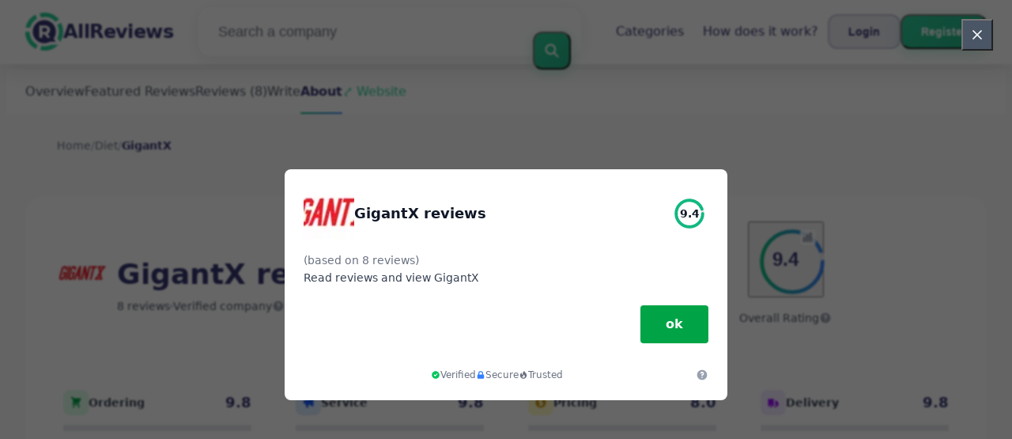

--- FILE ---
content_type: text/html; charset=utf-8
request_url: https://allreviews.ca/diet/gigantx-reviews
body_size: 27730
content:
<!DOCTYPE html><html lang="en-ca"><head><meta charset="utf-8"/><meta http-equiv="content-language" content="en-ca"><meta name="google-site-verification" content="ySlbbfT4vnoT12DMUIV_InRFqiGVo98HKso6TpVwcLc" /><meta name="viewport" content="width=device-width, initial-scale=1.0, maximum-scale=5.0, user-scalable=yes"/><link rel="icon" type="image/svg+xml" href="/assets/images/ri-images/logo.svg"><link rel="stylesheet" href="/dist/styles/tailwind.css"><link rel="search" type="application/opensearchdescription+xml" title="AllReviews" href="/opensearch.xml" /><meta property="og:site_name" content="AllReviews" /><title>Shocking Honesty: GigantX Reviews 2026</title><meta itemprop="name" content="Shocking Honesty: GigantX Reviews 2026"><meta name="twitter:title" content="Shocking Honesty: GigantX Reviews 2026"><meta property="og:title" content="Shocking Honesty: GigantX Reviews 2026" /><meta name="description" content="8 reviews about GigantX in 2026 on service, quality and price — from praise to complaints. Discover what customers really think." /><meta itemprop="description" content="8 reviews about GigantX in 2026 on service, quality and price — from praise to complaints. Discover what customers really think."><meta name="twitter:description" content="8 reviews about GigantX in 2026 on service, quality and price — from praise to complaints. Discover what customers really think."><meta property="og:description" content="8 reviews about GigantX in 2026 on service, quality and price — from praise to complaints. Discover what customers really think." /><meta itemprop="image" content="https://allreviews.ca/uploads/files/import/hectorator/gigantx-1677064657.png"><meta name="twitter:image:src" content="https://allreviews.ca/img/500/0/https://allreviews.ca/uploads/files/import/hectorator/gigantx-1677064657.png"><meta property="og:image" content="https://allreviews.ca/uploads/files/import/hectorator/gigantx-1677064657.png" /><meta property="og:type" content="article" /><meta property="article:published_time" content="2022-12-28CET18:16:38+01:00" /><meta property="article:modified_time" content="2024-11-29CET00:00:00+01:00" /><link rel="canonical" href="https://allreviews.ca/diet/gigantx-reviews" /><meta property="og:url" content="https://allreviews.ca/diet/gigantx-reviews" /><script>
 var _paq = window._paq = window._paq || [];
 _paq.push(["disableCampaignParameters"]);
 _paq.push(["disableCookies"]);
 _paq.push(['trackPageView']);
 _paq.push(['enableLinkTracking']);
 (function() {
 var u="//a.reviews-international.com/";
 _paq.push(['setTrackerUrl', u+'a.php']);
 _paq.push(['setSiteId', '2']);
 var d=document, g=d.createElement('script'), s=d.getElementsByTagName('script')[0];
 g.async=true; g.src=u+'a.js'; s.parentNode.insertBefore(g,s);
 })();
 </script><script type="application/ld+json" data-business-unit-json-ld="true">{
 "@context": "https://schema.org",
 "@graph": [
 {
 "@type": "Organization",
 "@id": "https://www.reviews-international.com/#/schema/Organization/1",
 "name": "Reviews International",
 "legalName": "Reviews International vof",
 "url": "https://www.reviews-international.com",
 "description": "Read reviews. Write reviews. Find companies.",
 "logo": {
 "@id": "https://www.reviews-international.com/#/schema/ImageObject/Logo/1"
 },
 "email": "support@reviews-international.com",
 "address": {
 "@type": "PostalAddress",
 "@id": "https://www.reviews-international.com/#/schema/PostalAddress/NL",
 "streetAddress": "Brouwersgracht 238",
 "addressLocality": "Amsterdam",
 "addressCountry": "NL",
 "postalCode": "1013HE Amsterdam"
 }
 },
 {
 "@type": "Organization",
 "@id": "https://allreviews.ca/#/schema/Organization/Redaktion",
 "name": "AllReviews Editorial Team",
 "url": "https://allreviews.ca/",
 "description": "The AllReviews editorial team is responsible for content management, classification and quality assurance of information on the platform.",
 "parentOrganization": {
 "@id": "https://www.reviews-international.com/#/schema/Organization/1"
 }
 },
 {
 "@type": "ImageObject",
 "@id": "https://www.reviews-international.com/#/schema/ImageObject/Logo/1",
 "url": "https://reviews-international.com/logo.png",
 "contentUrl": "https://reviews-international.com/logo.png",
 "width": {
 "@type": "QuantitativeValue",
 "value": 512,
 "unitCode": "E37",
 "unitText": "pixel"
 },
 "height": {
 "@type": "QuantitativeValue",
 "value": 512,
 "unitCode": "E37",
 "unitText": "pixel"
 },
 "caption": "Reviews International Logo",
 "name": "Reviews International"
 },
 {
 "@type": "WebSite",
 "@id": "https://allreviews.ca/#/schema/WebSite/1",
 "url": "https://allreviews.ca/",
 "name": "AllReviews",
 "description": "Experiences & reviews from real customers. Read and share honest reviews about thousands of companies and help others with their choice..",
 "publisher": {
 "@id": "https://www.reviews-international.com/#/schema/Organization/1"
 },
 "copyrightHolder": {
 "@id": "https://www.reviews-international.com/#/schema/Organization/1"
 },
 "potentialAction": [
 {
 "@type": "SearchAction",
 "target": {
 "@type": "EntryPoint",
 "urlTemplate": "https://allreviews.ca/search?q={search_term_string}"
 },
 "query-input": "required name=search_term_string"
 }
 ],
 "inLanguage": "en_CA"
 },
 {
 "@type": "WebPage",
 "@id": "https://allreviews.ca/diet/gigantx-reviews",
 "url": "https://allreviews.ca/diet/gigantx-reviews",
 "name": "GigantX Reviews",
 "description": "8 reviews about GigantX in [year] on service, quality and price — from praise to complaints. Discover what customers really think.",
 "isPartOf": {
 "@id": "https://allreviews.ca/#/schema/WebSite/1"
 },
 "inLanguage": "en_CA",
 "breadcrumb": {
 "@id": "https://allreviews.ca/diet/gigantx-reviews/#/schema/BreadcrumbList/1"
 },
 "about": {
 "@id": "https://allreviews.ca/diet/gigantx-reviews"
 },
 "mainEntity": {
 "@id": "https://allreviews.ca/#/schema/Organization/ca.gigantx.com"
 },
 "primaryImageOfPage": {
 "@id": "https://allreviews.ca/#/schema/ImageObject/ca.gigantx.com"
 },
 "hasPart": {
 "@id": "https://allreviews.ca/#/schema/DataSet/ca.gigantx.com/1"
 },
 "reviewedBy": {
 "@type": "Organization"
 },
 "dateModified": "2024-11-29"
 },
 {
 "@type": "BreadcrumbList",
 "@id": "https://allreviews.ca/diet/gigantx-reviews/#/schema/BreadcrumbList/1",
 "itemListElement": [
 {
 "@type": "ListItem",
 "position": 1,
 "name": "Home",
 "item": "https://allreviews.ca/",
 "sameAs": "https://allreviews.ca/"
 },
 {
 "@type": "ListItem",
 "position": 2,
 "name": "Diet",
 "item": "https://allreviews.ca/diet",
 "sameAs": "https://allreviews.ca/diet"
 },
 {
 "@type": "ListItem",
 "position": 3,
 "name": "GigantX Reviews",
 "item": {
 "@id": "https://allreviews.ca/diet/gigantx-reviews"
 }
 }
 ]
 },
 {
 "@type": "ImageObject",
 "@id": "https://allreviews.ca/#/schema/ImageObject/ca.gigantx.com",
 "url": "https://allreviews.ca/uploads/files/import/hectorator/gigantx-1677064657.png",
 "contentUrl": "https://allreviews.ca/uploads/files/import/hectorator/gigantx-1677064657.png"
 },
 {
 "@type": "LocalBusiness",
 "@id": "https://allreviews.ca/#/schema/Organization/ca.gigantx.com",
 "url": "https://allreviews.ca/diet/gigantx-reviews",
 "sameAs": "https://ca.gigantx.com",
 "name": "GigantX",
 "description": "GigantX",
 "address": {
 "@type": "PostalAddress",
 "addressCountry": "CA" },
 "image": {
 "@id": "https://allreviews.ca/#/schema/ImageObject/ca.gigantx.com"
 },
 "aggregateRating": {
 "@type": "AggregateRating",
 "bestRating": "5",
 "worstRating": "1",
 "ratingValue": "4.7",
 "reviewCount": "8"
 }
 ,"review": [
 {
 "@type": "Review",
 "author": {
 "@type": "Person",
 "name": "J. Stiedemann" },
 "datePublished": "2024-04-04CEST20:39:297200",
 "headline": "Male enhancement supplement purchase",
 "reviewBody": "I just bought a male enhancement supplement from GigantX and I&#039;m really happy with how it&#039;s been working for me. It&#039;s improved my sexual performance and made me feel more confident in the bedroom. You can tell the supplement is good quality, and I like that the company focuses on helping guys with their sexual health. The customer service was great, the staff knew their stuff and answered all my questions and gave me good advice. The price was fair for what you get, and the delivery was quick and discreet. I definitely recommend GigantX to anyone wanting to boost their sexual health.",
 "reviewRating": {
 "@type": "Rating",
 "bestRating": "5",
 "worstRating": "1",
 "ratingValue": "4.75"
 },
 "publisher": {
 "@id": "https://www.reviews-international.com/#/schema/Organization/1"
 },
 "inLanguage": "en_CA"
 }
 , {
 "@type": "Review",
 "author": {
 "@type": "Person",
 "name": "Jacobi" },
 "datePublished": "2024-02-14CET20:40:053600",
 "headline": "Male enhancement supplement purchase",
 "reviewBody": "I&#039;ve been takin&#039; this company&#039;s male enhancement supplement for a couple of weeks now and I gotta say, it&#039;s been makin&#039; a big difference in my sex life. I&#039;m gettin&#039; stronger erections and my libido is through the roof, makin&#039; everything way more enjoyable. I can tell they put a lot of effort into makin&#039; high-quality products that actually work, and I&#039;m pretty happy with the results I&#039;ve been seein&#039; so far.",
 "reviewRating": {
 "@type": "Rating",
 "bestRating": "5",
 "worstRating": "1",
 "ratingValue": "4.25"
 },
 "publisher": {
 "@id": "https://www.reviews-international.com/#/schema/Organization/1"
 },
 "inLanguage": "en_CA"
 }
 , {
 "@type": "Review",
 "author": {
 "@type": "Person",
 "name": "Jerrell" },
 "datePublished": "2024-01-06CET20:39:333600",
 "headline": "Male enhancement supplement",
 "reviewBody": "I picked up this stuff to give me a boost in the bedroom, and let me tell you, it does the trick! After using it for a bit, I could really see a difference in how I perform, and my girlfriend is thrilled too. The cool thing is, it&#039;s like our little secret weapon - just between us 😉 I totally suggest trying it out if you want to impress in the bedroom!",
 "reviewRating": {
 "@type": "Rating",
 "bestRating": "5",
 "worstRating": "1",
 "ratingValue": "4.75"
 },
 "publisher": {
 "@id": "https://www.reviews-international.com/#/schema/Organization/1"
 },
 "inLanguage": "en_CA"
 }
 , {
 "@type": "Review",
 "author": {
 "@type": "Person",
 "name": "Will" },
 "datePublished": "2023-12-29CET20:39:233600",
 "headline": "Male enhancement supplement purchase",
 "reviewBody": "I gotta say, that male enhancement supplement I got from GigantX totally blew me away! I mean, my sexual performance improved big time, my libido shot up, and I felt so satisfied overall. Plus, it was super easy to use and I didn&#039;t notice any side effects at all, which was a huge relief. I would definitely suggest this supplement to anyone wanting to boost their sexual health.",
 "reviewRating": {
 "@type": "Rating",
 "bestRating": "5",
 "worstRating": "1",
 "ratingValue": "4.5"
 },
 "publisher": {
 "@id": "https://www.reviews-international.com/#/schema/Organization/1"
 },
 "inLanguage": "en_CA"
 }
 , {
 "@type": "Review",
 "author": {
 "@type": "Person",
 "name": "Dare" },
 "datePublished": "2023-11-24CET20:39:453600",
 "headline": "Male enhancement supplement purchase ",
 "reviewBody": "I just bought a male enhancement supplement from GigantX and I gotta say, I&#039;m really impressed with how good it is. I definitely saw a big difference in my sexual performance and satisfaction, plus it gave a boost to my sex drive and made my penis bigger. The results were amazing and way better than I expected. I like that they used science to make this supplement, it really shows how well it works. It&#039;s great to find a trustworthy company like GigantX that actually cares about what its customers need and follows through on what they promise.",
 "reviewRating": {
 "@type": "Rating",
 "bestRating": "5",
 "worstRating": "1",
 "ratingValue": "4.75"
 },
 "publisher": {
 "@id": "https://www.reviews-international.com/#/schema/Organization/1"
 },
 "inLanguage": "en_CA"
 }
 , {
 "@type": "Review",
 "author": {
 "@type": "Person",
 "name": "Yost" },
 "datePublished": "2023-11-21CET20:39:393600",
 "headline": "Male enhancement supplement purchase",
 "reviewBody": "I just bought this male enhancement supplement from GigantX and I gotta say, I am really happy with how it&#039;s been working for me. It totally delivered on its promises because my performance in the bedroom has improved a lot and I am feeling way more satisfied overall. This formula really seems to be doing the trick in making my penis bigger, giving me better erections, and increasing my sex drive. I really like how GigantX is all about being honest and making sure their products are top-notch. You can tell they care about their customers and want to make sure the product actually works. I would definitely recommend this product to any guys out there looking to spice things up in the bedroom.",
 "reviewRating": {
 "@type": "Rating",
 "bestRating": "5",
 "worstRating": "1",
 "ratingValue": "4.75"
 },
 "publisher": {
 "@id": "https://www.reviews-international.com/#/schema/Organization/1"
 },
 "inLanguage": "en_CA"
 }
 , {
 "@type": "Review",
 "author": {
 "@type": "Person",
 "name": "A. Mohr" },
 "datePublished": "2023-11-19CET20:39:573600",
 "headline": "Bought male enhancement supplement",
 "reviewBody": "I bought this stuff because I wanted to feel super strong in bed, you know? I wanted to impress my girl and be like a superhero. So I got this thing and took it every day like it said, and now I feel like I&#039;m ready to take on the world! It really works, I swear! My girl is so happy now, and I feel like I&#039;m on top of the world!",
 "reviewRating": {
 "@type": "Rating",
 "bestRating": "5",
 "worstRating": "1",
 "ratingValue": "4.75"
 },
 "publisher": {
 "@id": "https://www.reviews-international.com/#/schema/Organization/1"
 },
 "inLanguage": "en_CA"
 }
 , {
 "@type": "Review",
 "author": {
 "@type": "Person",
 "name": "kaitlyn" },
 "datePublished": "2023-11-13CET20:39:523600",
 "headline": "Male enhancement supplement purchase",
 "reviewBody": "As a customer of GigantX, I gotta say their male enhancement supplement totally blew me away. Right from when I ordered it, I was amazed by how easy their website made the whole process. The product descriptions were super detailed, which made it easy for me to pick the perfect supplement for me. Plus, the customer service folks were so helpful and knew their stuff when I had questions about the ingredients and what the supplement could do for me.",
 "reviewRating": {
 "@type": "Rating",
 "bestRating": "5",
 "worstRating": "1",
 "ratingValue": "4.75"
 },
 "publisher": {
 "@id": "https://www.reviews-international.com/#/schema/Organization/1"
 },
 "inLanguage": "en_CA"
 }
 ]
 }

 ]
}</script><script type="application/ld+json" data-business-unit-json-ld-dataset="true">{
 "@context": [
 "https://schema.org",
 {
 "csvw": "http://www.w3.org/ns/csvw#"
 }
 ],
 "@graph": {
 "@type": "Dataset",
 "@id": "https://allreviews.ca/#/schema/DataSet/ca.gigantx.com/1",
 "name": "GigantX",
 "description": "Diagram with review-data of GigantX, by Reviews International.",
 "license" : "https://creativecommons.org/publicdomain/zero/1.0/",
 "isAccessibleForFree" : true,
 "creator": {
 "@id": "https://www.reviews-international.com/#/schema/Organization/1"
 },
 "publisher": {
 "@id": "https://www.reviews-international.com/#/schema/Organization/1"
 },
 "about": {
 "@id": "https://allreviews.ca/#/schema/Organization/ca.gigantx.com"
 },
 "mainEntity": {
 "@type": "Table",
 "csvw:tableSchema": {
 "csvw:columns": [
 {
 "csvw:name": "1 star",
 "csvw:datatype": "integer",
 "csvw:cells": [
 {
 "csvw:value": "0",
 "csvw:notes": [
 "0%"
 ]
 }
 ]
 },
 {
 "csvw:name": "2 stars",
 "csvw:datatype": "integer",
 "csvw:cells": [
 {
 "csvw:value": "0",
 "csvw:notes": [
 "0%"
 ]
 }
 ]
 },
 {
 "csvw:name": "3 stars",
 "csvw:datatype": "integer",
 "csvw:cells": [
 {
 "csvw:value": "0",
 "csvw:notes": [
 "0%"
 ]
 }
 ]
 },
 {
 "csvw:name": "4 stars",
 "csvw:datatype": "integer",
 "csvw:cells": [
 {
 "csvw:value": "8",
 "csvw:notes": [
 "100%"
 ]
 }
 ]
 },
 {
 "csvw:name": "5 stars",
 "csvw:datatype": "integer",
 "csvw:cells": [
 {
 "csvw:value": "0",
 "csvw:notes": [
 "0%"
 ]
 }
 ]
 },
 {
 "csvw:name": "Total",
 "csvw:datatype": "integer",
 "csvw:cells": [
 {
 "csvw:value": "8",
 "csvw:notes": [
 "100%"
 ]
 }
 ]
 }
 ]
 }
 }
 }
 }
 </script></head><body class="bg-gray-50 text-gray-900 font-montserrat"><svg style="display: none;"><defs><svg
 id="spinner-cart-icon"
 viewBox="0 0 24 24"
 preserveAspectRatio="xMaxYMax meet"
 ><path d="M8.7,22.2a2.4,2.4,0,1,0,2.4,2.4A2.4,2.4,0,0,0,8.7,22.2ZM1.5,3V5.4H3.9l4.32,9.108L6.6,17.448A2.32,2.32,0,0,0,6.3,18.6,2.407,2.407,0,0,0,8.7,21H23.1V18.6H9.2a.3.3,0,0,1-.3-.3l.036-.144L10.02,16.2h8.94a2.389,2.389,0,0,0,2.1-1.236l4.3-7.788A1.172,1.172,0,0,0,25.5,6.6a1.2,1.2,0,0,0-1.2-1.2H6.552L5.424,3ZM20.7,22.2a2.4,2.4,0,1,0,2.4,2.4A2.4,2.4,0,0,0,20.7,22.2Z" transform="translate(-1.5 -3)"/></svg><svg 
 id="spinner-support-icon"
 viewBox="0 0 24 24"
 preserveAspectRatio="xMaxYMax meet"
 ><path d="M5,9.75a1.5,1.5,0,0,0-1.5-1.5H2.75a3,3,0,0,0-3,3V13.5a3,3,0,0,0,3,3H3.5A1.5,1.5,0,0,0,5,15ZM21.25,16.5a3,3,0,0,0,3-3V11.25a3,3,0,0,0-3-3H20.5A1.5,1.5,0,0,0,19,9.75V15a1.5,1.5,0,0,0,1.5,1.5ZM12,0A12.228,12.228,0,0,0,0,12v.75a.75.75,0,0,0,.75.75H1.5a.75.75,0,0,0,.75-.75V12a9.75,9.75,0,0,1,19.5,0h-.006c0,.114.006,7.768.006,7.768a1.982,1.982,0,0,1-1.982,1.982H18a2.25,2.25,0,0,0-2.25-2.25h-1.5a2.25,2.25,0,0,0,0,4.5h5.518A4.232,4.232,0,0,0,24,19.768V12A12.228,12.228,0,0,0,12,0Z" transform="translate(0.25)"/></svg><svg
 id="spinner-price-icon"
 viewBox="0 0 24 24"
 preserveAspectRatio="xMaxYMax meet"
 ><path d="M16.645,22.7a.642.642,0,0,0-.773-.5,11.255,11.255,0,0,1-2.434.29,6.9,6.9,0,0,1-6.507-4.578h6.09a.643.643,0,0,0,.627-.5l.341-1.519a.643.643,0,0,0-.627-.784H6.173a11.565,11.565,0,0,1,.007-2.263h7.853a.643.643,0,0,0,.628-.505l.349-1.594a.643.643,0,0,0-.628-.78H6.974a6.728,6.728,0,0,1,6.3-4.019,10.493,10.493,0,0,1,2.028.222.643.643,0,0,0,.75-.462L16.7,3.328a.642.642,0,0,0-.5-.8,15.6,15.6,0,0,0-2.822-.279A11.449,11.449,0,0,0,2.415,9.964H.643A.643.643,0,0,0,0,10.607V12.2a.643.643,0,0,0,.643.643H1.8a15.9,15.9,0,0,0-.01,2.263H.643A.643.643,0,0,0,0,15.75v1.519a.643.643,0,0,0,.643.643H2.256A11.222,11.222,0,0,0,13.373,26.25a13.362,13.362,0,0,0,3.273-.417.643.643,0,0,0,.471-.748L16.645,22.7Z" transform="translate(0 -2.25)"/></svg><svg
 id="spinner-delivery-icon"
 viewBox="0 0 24 24"
 preserveAspectRatio="xMaxYMax meet"
 ><path d="M23.4,13.2h-.6V9.146a1.8,1.8,0,0,0-.529-1.271L18.525,4.129A1.8,1.8,0,0,0,17.254,3.6H15.6V1.8A1.8,1.8,0,0,0,13.8,0H1.8A1.8,1.8,0,0,0,0,1.8v12a1.8,1.8,0,0,0,1.8,1.8h.6a3.6,3.6,0,1,0,7.2,0h4.8a3.6,3.6,0,1,0,7.2,0h1.8A.6.6,0,0,0,24,15V13.8A.6.6,0,0,0,23.4,13.2ZM6,17.4a1.8,1.8,0,1,1,1.8-1.8A1.8,1.8,0,0,1,6,17.4Zm12,0a1.8,1.8,0,1,1,1.8-1.8A1.8,1.8,0,0,1,18,17.4Zm3-7.8H15.6V5.4h1.654L21,9.146Z"/></svg><svg id="logo-mask" width="36" height="36" version="1.1" viewBox="36 36 36 36" xmlns="http://www.w3.org/2000/svg"><path transform="translate(36,36)" d="m-0.25977-0.16406v36.328h36.52v-36.328h-36.52zm18.76 0.16406a17.359 17.359 0 0 1 12.369 5.1309c0.38 0.38 0.73031 0.76969 1.0703 1.1797l-3.2988 2.4785a13.327 13.327 0 0 0-13.191-4.2793c-0.2 0.04-0.39008 0.11016-0.58008 0.16016l-1.3184-3.959a17.787 17.787 0 0 1 4.9492-0.71094zm-8.7305 1.8203 1.3301 3.9902a13.118 13.118 0 0 0-4.9395 4.6797 13.139 13.139 0 0 0-1.5801 3.7793h-4.2695a17.371 17.371 0 0 1 4.8203-9.1387 17.055 17.055 0 0 1 4.6387-3.3105zm23.891 7.4844a17.468 17.468 0 0 1-0.7207 18.609 1.544 1.544 0 0 0-0.16992-0.33984l-2.3691-3.3984a13.29 13.29 0 0 0-0.070313-12.371l3.3301-2.5zm-33.65 8.9551h4.1699a13.885 13.885 0 0 0 0.34961 3.3203 13.24 13.24 0 0 0 5.9805 8.2891 11.882 11.882 0 0 0 1.1094 0.60156l-1.3184 3.9688a17.494 17.494 0 0 1-10.301-15.939c0-0.08 0.0097656-0.16023 0.0097656-0.24023zm24.529 12.17h6.7402c-0.14 0.15-0.25844 0.29945-0.39844 0.43945a17.4 17.4 0 0 1-12.381 5.1309 17.773 17.773 0 0 1-4.3809-0.57031l1.3105-3.9395a13.544 13.544 0 0 0 3.0996 0.36914 13.445 13.445 0 0 0 6.0098-1.4297z" fill="currentColor"/><g id="r-symbol" transform="translate(36 36)"></g></svg></defs></svg><div data-component="navigation" id="nav-bar" data-theme="ri" class="glass-header fixed top-0 left-0 right-0 z-50"><div id="js-menu-overlay" class="fixed inset-0 bg-black/50 z-40 hidden"></div><div class="max-w-7xl mx-auto px-6 lg:px-8"><div class="flex justify-between items-center h-20"><div class="flex items-center flex-shrink-0"><a href="/" class="flex items-center space-x-2 sm:space-x-3 group" aria-label="AllReviews" title="AllReviews"><div class="relative"><img loading="lazy" 
 src="/assets/images/ri-images/logo.svg" 
 alt="" 
 width="48" 
 height="48" 
 class="w-8 h-8 sm:w-12 sm:h-12 transition-transform duration-300 group-hover:scale-110" /></div><span class="text-lg sm:text-2xl font-bold tracking-tight transition-colors duration-300 group-hover:text-accent text-primary">
 AllReviews </span></a></div><div class="flex-1 max-w-2xl mx-4 sm:mx-8 hidden lg:block"><form method="get" action="/search" class="relative"><div class="modern-search rounded-2xl transition-all duration-300"><input type="text" 
 placeholder="Search a company" 
 aria-label="Search a company" 
 name="q" 
 autocomplete="off" 
 class="w-full pl-6 pr-16 py-4 text-lg bg-transparent border-0 rounded-2xl focus:outline-none placeholder-gray-500"/><button type="submit" 
 title="Search a company" 
 aria-label="Search a company" 
 class="absolute right-3 top-1/2 transform -translate-y-1/2 btn-primary p-3 rounded-xl hover:scale-105 transition-all duration-300"><svg class="w-5 h-5 text-white" fill="none" stroke="currentColor" viewBox="0 0 24 24"><path stroke-linecap="round" stroke-linejoin="round" stroke-width="2.5" d="M21 21l-6-6m2-5a7 7 0 11-14 0 7 7 0 0114 0z"></path></svg></button></div></form></div><div class="flex items-center space-x-6"><nav class="hidden md:flex items-center space-x-6"><a href="/categories" 
 title="Categories"
 class="text-base font-medium hover:text-accent transition-all duration-300 relative group px-3 py-2 rounded-lg hover:bg-white/50 text-primary">
 Categories <span class="absolute bottom-0 left-3 w-0 h-0.5 bg-accent transition-all duration-300 group-hover:w-6 rounded-full"></span></a><a href="/about" 
 title="How does it work?"
 class="text-base font-medium hover:text-accent transition-all duration-300 relative group px-3 py-2 rounded-lg hover:bg-white/50 text-primary">
 How does it work? <span class="absolute bottom-0 left-3 w-0 h-0.5 bg-accent transition-all duration-300 group-hover:w-6 rounded-full"></span></a></nav><div class="hidden md:flex items-center space-x-1 sm:space-x-3"><button id="js-login-open-login" 
 title="Login"
 class="btn-secondary px-3 sm:px-6 py-2 sm:py-2.5 text-xs sm:text-sm font-semibold rounded-xl transition-all duration-300 text-primary"
 onclick="console.log('Login button clicked!');"><span class="hidden xs:inline">Login</span><span class="xs:hidden">Login</span></button><button id="js-login-open-register" 
 title="Register"
 class="btn-primary px-3 sm:px-6 py-2 sm:py-2.5 text-xs sm:text-sm font-semibold rounded-xl text-white transition-all duration-300"><span class="hidden xs:inline">Register</span><span class="xs:hidden">Sign up</span></button></div><button id="mobile-menu-toggle" class="md:hidden p-1.5 sm:p-2.5 rounded-xl text-gray-500 hover:text-gray-700 hover:bg-white/50 transition-all duration-300 cursor-pointer"><svg id="hamburger-icon" class="w-5 h-5 sm:w-6 sm:h-6" fill="none" stroke="currentColor" viewBox="0 0 24 24"><path stroke-linecap="round" stroke-linejoin="round" stroke-width="2" d="M4 6h16M4 12h16M4 18h16"></path></svg><svg id="close-icon" class="w-5 h-5 sm:w-6 sm:h-6 hidden" fill="none" stroke="currentColor" viewBox="0 0 24 24"><path stroke-linecap="round" stroke-linejoin="round" stroke-width="2" d="M6 18L18 6M6 6l12 12"></path></svg></button></div></div></div></div><div class="h-20"></div><div id="login-popup" class="modern-popup fixed inset-0 z-50 hidden items-center justify-center p-4"><div class="modern-popup-content rounded-3xl p-8 max-w-md w-full max-h-[90vh] overflow-y-auto fade-in"><div class="flex justify-between items-center mb-8"><h2 class="text-3xl font-bold text-primary" id="popup-title">Login</h2><button id="close-popup" class="text-gray-400 hover:text-gray-600 p-2 rounded-xl hover:bg-gray-100 transition-all duration-300 cursor-pointer"><svg class="w-6 h-6" fill="none" stroke="currentColor" viewBox="0 0 24 24"><path stroke-linecap="round" stroke-linejoin="round" stroke-width="2" d="M6 18L18 6M6 6l12 12"></path></svg></button></div><div class="flex mb-8 bg-gray-50 rounded-2xl p-1"><button id="tab-login" class="modern-tab active flex-1 py-3 px-6 text-sm font-semibold rounded-xl transition-all duration-300 text-white">Login</button><button id="tab-register" class="modern-tab flex-1 py-3 px-6 text-sm font-semibold rounded-xl transition-all duration-300 text-primary">Register</button></div><div id="login-content" class="tab-content block"><form action="/login" method="post" class="space-y-6"><div><label for="login-email" class="block text-sm font-semibold text-gray-700 mb-3">
 Your e-mail address </label><input type="email" 
 id="login-email" 
 name="username" 
 required 
 class="modern-input w-full px-4 py-4 rounded-2xl focus:outline-none transition-all duration-300"
 placeholder="Your e-mail address"></div><div><label for="login-password" class="block text-sm font-semibold text-gray-700 mb-3">
 Password </label><input type="password" 
 id="login-password" 
 name="password" 
 required 
 class="modern-input w-full px-4 py-4 rounded-2xl focus:outline-none transition-all duration-300"
 placeholder="Password"></div><button type="submit" 
 class="btn-primary w-full text-white py-4 rounded-2xl font-semibold text-lg transition-all duration-300">
 Login </button><div class="text-center"><a href="/forgot" class="text-sm font-medium hover:text-accent transition-colors duration-300 text-primary">
 Forgot your password? </a></div></form></div><div id="register-content" class="tab-content hidden"><form action="/signup" method="post" class="space-y-6"><div><label for="register-name" class="block text-sm font-semibold text-gray-700 mb-3">
 Your name </label><input type="text" 
 id="register-name" 
 name="name" 
 required 
 class="modern-input w-full px-4 py-4 rounded-2xl focus:outline-none transition-all duration-300"
 placeholder="Your name"></div><div><label for="register-email" class="block text-sm font-semibold text-gray-700 mb-3">
 Your e-mail address </label><input type="email" 
 id="register-email" 
 name="email" 
 required 
 class="modern-input w-full px-4 py-4 rounded-2xl focus:outline-none transition-all duration-300"
 placeholder="Your e-mail address"></div><div><label for="register-password" class="block text-sm font-semibold text-gray-700 mb-3">
 Password </label><input type="password" 
 id="register-password" 
 name="password" 
 required 
 class="modern-input w-full px-4 py-4 rounded-2xl focus:outline-none transition-all duration-300"
 placeholder="Password"></div><div class="flex items-start space-x-3"><input type="checkbox" 
 name="privacy" 
 required 
 class="mt-1.5 w-5 h-5 rounded-lg border-2 border-gray-300 text-accent focus:ring-accent focus:ring-2"><span class="text-sm text-gray-700 leading-relaxed">
 I agree to the Terms and Conditions </span></div><button type="submit" 
 class="btn-primary w-full text-white py-4 rounded-2xl font-semibold text-lg transition-all duration-300">
 Register </button></form></div></div></div><main class="min-h-screen"><div class="sticky top-20 z-40 bg-white/95 backdrop-filter backdrop-blur-sm border-b border-gray-200 shadow-sm"><div class="max-w-7xl mx-auto px-3 sm:px-6"><div class="flex items-center space-x-8 py-4 overflow-x-auto"><a href="#upgraded-about" class="whitespace-nowrap text-gray-600 hover:text-primary font-medium transition-colors duration-300">
 Overview </a><a href="#showcased" class="whitespace-nowrap text-gray-600 hover:text-primary font-medium transition-colors duration-300">
 Featured Reviews </a><a href="#laatste-reviews" class="whitespace-nowrap text-gray-600 hover:text-primary font-medium transition-colors duration-300">
 Reviews (8)
 </a><a href="#create-review-form" class="whitespace-nowrap text-gray-600 hover:text-primary font-medium transition-colors duration-300">
 Write </a><a href="#about" class="whitespace-nowrap text-gray-600 hover:text-primary font-medium transition-colors duration-300">
 About </a><a href="https://ca.gigantx.com" rel="nofollow noopener" target="_blank" class="whitespace-nowrap text-accent hover:text-primary font-medium transition-colors duration-300">
 ⤤ Website </a></div></div></div><main class="min-h-screen overflow-x-hidden"><section class="py-4 bg-gray-50"><div class="max-w-7xl mx-auto px-6"><nav aria-label="Breadcrumb" data-component="breadcrumb" class="breadcrumb"><ol class="flex items-center space-x-3 text-sm"><li><a href="/" class="text-gray-500 hover:text-accent transition-colors duration-300">
 Home </a></li><li class="text-gray-400">/</li><li><a href="/diet" 
 class="text-gray-500 hover:text-accent transition-colors duration-300">
 Diet </a></li><li class="text-gray-400">/</li><li><a href="https://allreviews.ca/diet/gigantx-reviews"><span class="text-primary font-semibold selected-breadcrumb">GigantX</span></a></li></ol></nav></div></section><section class="py-6 relative" id="upgraded-about"><div class="absolute inset-0 bg-gradient-to-br from-blue-50 via-white to-green-50"></div><div class="relative max-w-7xl mx-auto px-3 sm:px-6"><div class="bg-white/95 backdrop-filter backdrop-blur-sm border border-white/50 rounded-3xl p-6 sm:p-8 mb-8 hover:bg-white/100 hover:shadow-2xl transition-all duration-500 relative"><div class="flex flex-col lg:flex-row lg:items-center gap-8 mb-8"><div class="flex items-center space-x-6 lg:flex-shrink-0 lg:min-w-0 lg:flex-1"><div class="w-20 h-20 bg-white rounded-2xl p-0.5 shadow-lg flex-shrink-0 border border-gray-100"><img loading="lazy" 
 src="/img/220/89/uploads/files/import/hectorator/gigantx-1677064657.png" 
 alt="GigantX"
 onerror="this.className='error-image';this.onerror=null; this.src='/assets/images/review-about01.png'"
 class="w-full h-full object-contain"></div><div class="min-w-0 flex-1"><h1 class="text-2xl lg:text-3xl xl:text-4xl font-bold mb-2 leading-tight text-primary">
 GigantX reviews </h1><div class="flex items-center space-x-4 text-gray-600"><a href="#laatste-reviews" class="text-sm font-medium hover:text-accent transition-colors duration-300">
 8 reviews </a><span class="w-1 h-1 bg-gray-300 rounded-full"></span><span class="text-sm flex items-center gap-1">
 Verified company 
 <div class="relative group"><svg class="w-4 h-4 text-gray-400 hover:text-gray-600 cursor-pointer" fill="currentColor" viewBox="0 0 20 20"><path fill-rule="evenodd" d="M18 10a8 8 0 11-16 0 8 8 0 0116 0zm-8-3a1 1 0 00-.867.5 1 1 0 11-1.731-1A3 3 0 0113 8a3.001 3.001 0 01-2 2.83V11a1 1 0 11-2 0v-1a1 1 0 011-1 1 1 0 100-2zm0 8a1 1 0 100-2 1 1 0 000 2z" clip-rule="evenodd"/></svg><div class="absolute left-1/2 -translate-x-1/2 mt-2 px-3 py-2 bg-gray-800 text-white text-xs rounded-lg opacity-0 group-hover:opacity-100 pointer-events-none group-hover:pointer-events-auto transition-opacity duration-200 w-64 text-center z-20">
 We have verified that the company name, website and contact details match. This helps visitors assess whether the profile is trustworthy. The verification says nothing about the quality of the products or services. <div class="absolute top-0 left-1/2 -translate-x-1/2 -mt-2 w-3 h-3 bg-gray-800 rotate-45"></div></div></div></span></div></div></div><div class="flex items-center justify-center lg:justify-end space-x-8 lg:flex-shrink-0"><div class="text-center"><button type="button" id="showSpreadModal" class="relative w-24 h-24 mx-auto mb-3 focus:outline-none focus:ring-2 focus:ring-accent rounded-full cursor-pointer group hover:scale-105 transition-transform duration-200" aria-label="Bekijk spreiding"><svg class="w-24 h-24 transform -rotate-90" viewBox="0 0 100 100"><circle cx="50" cy="50" r="40" stroke="#e5e7eb" stroke-width="5" fill="none"/><circle cx="50" cy="50" r="40" stroke="url(#gradient)" stroke-width="5" fill="none"
 stroke-dasharray="236.222 251.3"
 stroke-linecap="round"/><defs><linearGradient id="gradient" x1="0%" y1="0%" x2="100%" y2="0%"><stop offset="0%" stop-color="#10b981"/><stop offset="100%" stop-color="#3b82f6"/></linearGradient></defs></svg><div class="absolute inset-0 flex items-center justify-center pointer-events-none"><div class="text-center"><div class="text-2xl font-bold text-primary">9.4</div></div></div><span class="absolute top-2 right-2 bg-white/80 rounded p-0.5 shadow group-hover:bg-accent/10 transition-colors" title="Bekijk spreiding"><svg class="w-4 h-4 text-gray-400 group-hover:text-accent" fill="none" stroke="currentColor" stroke-width="2" viewBox="0 0 20 20"><rect x="3" y="10" width="2" height="7" rx="1" fill="currentColor"/><rect x="8" y="6" width="2" height="11" rx="1" fill="currentColor"/><rect x="13" y="3" width="2" height="14" rx="1" fill="currentColor"/></svg></span></button><div class="flex items-center justify-center gap-2 mt-1"><div class="text-sm text-gray-600 font-medium">Overall Rating</div><div class="relative group"><svg class="w-4 h-4 text-gray-400 hover:text-gray-600 cursor-pointer" fill="currentColor" viewBox="0 0 20 20"><path fill-rule="evenodd" d="M18 10a8 8 0 11-16 0 8 8 0 0116 0zm-8-3a1 1 0 00-.867.5 1 1 0 11-1.731-1A3 3 0 0113 8a3.001 3.001 0 01-2 2.83V11a1 1 0 11-2 0v-1a1 1 0 011-1 1 1 0 100-2zm0 8a1 1 0 100-2 1 1 0 000 2z" clip-rule="evenodd"/></svg><div class="absolute left-1/2 -translate-x-1/2 mt-2 px-3 py-2 bg-gray-800 text-white text-xs rounded-lg opacity-0 group-hover:opacity-100 pointer-events-none group-hover:pointer-events-auto transition-opacity duration-200 w-64 text-center z-20">
 The score is the average of all published reviews. More recent reviews count slightly more. Companies have no influence on the score. <div class="absolute top-0 left-1/2 -translate-x-1/2 -mt-2 w-3 h-3 bg-gray-800 rotate-45"></div></div></div></div></div><div class="text-center"><div class="bg-gradient-to-br from-accent to-primary rounded-2xl p-4 text-white min-w-[90px] shadow-lg"><div class="text-2xl font-bold mb-1">100%</div><div class="text-xs opacity-90 leading-tight">Would buy here again</div></div></div></div></div><div class="w-full h-px bg-gradient-to-r from-transparent via-gray-200 to-transparent mb-8"></div><div class="grid grid-cols-2 lg:grid-cols-4 gap-3 sm:gap-6 mb-8"><div class="bg-gradient-to-br from-gray-50 to-white rounded-2xl p-3 sm:p-4 border border-gray-100 hover:shadow-md transition-all duration-300"><div class="flex items-center justify-between mb-2 sm:mb-3"><div class="flex items-center space-x-1 sm:space-x-2"><div class="w-6 h-6 sm:w-8 sm:h-8 bg-green-100 rounded-lg flex items-center justify-center"><svg class="w-3 h-3 sm:w-4 sm:h-4 text-green-600" fill="currentColor" viewBox="0 0 20 20"><path d="M3 1a1 1 0 000 2h1.22l.305 1.222a.997.997 0 00.01.042l1.358 5.43-.893.892C3.74 11.846 4.632 14 6.414 14H15a1 1 0 000-2H6.414l1-1H14a1 1 0 00.894-.553l3-6A1 1 0 0017 3H6.28l-.31-1.243A1 1 0 005 1H3zM16 16.5a1.5 1.5 0 11-3 0 1.5 1.5 0 013 0zM6.5 18a1.5 1.5 0 100-3 1.5 1.5 0 000 3z"/></svg></div><span class="text-xs sm:text-sm font-semibold text-gray-700">Ordering</span></div><div class="text-base sm:text-lg font-bold text-primary">
 9.8 </div></div><div class="w-full bg-gray-200 rounded-full h-2"><div class="bg-gradient-to-r from-green-500 to-green-600 h-2 rounded-full progress-bar rating-progress" style="--rating-width: 98%"></div></div></div><div class="bg-gradient-to-br from-gray-50 to-white rounded-2xl p-3 sm:p-4 border border-gray-100 hover:shadow-md transition-all duration-300"><div class="flex items-center justify-between mb-2 sm:mb-3"><div class="flex items-center space-x-1 sm:space-x-2"><div class="w-6 h-6 sm:w-8 sm:h-8 bg-blue-100 rounded-lg flex items-center justify-center"><svg class="w-3 h-3 sm:w-4 sm:h-4 text-blue-600" fill="currentColor" viewBox="0 0 20 20"><path fill-rule="evenodd" d="M18 3a1 1 0 00-1.447-.894L8.763 6H5a3 3 0 000 6h.28l1.771 5.316A1 1 0 008 18h1a1 1 0 001-1v-4.382l6.553 3.276A1 1 0 0018 15V3z"/></svg></div><span class="text-xs sm:text-sm font-semibold text-gray-700">Service</span></div><div class="text-base sm:text-lg font-bold text-primary">
 9.8 </div></div><div class="w-full bg-gray-200 rounded-full h-2"><div class="bg-gradient-to-r from-blue-500 to-blue-600 h-2 rounded-full progress-bar rating-progress" style="--rating-width: 98%"></div></div></div><div class="bg-gradient-to-br from-gray-50 to-white rounded-2xl p-3 sm:p-4 border border-gray-100 hover:shadow-md transition-all duration-300"><div class="flex items-center justify-between mb-2 sm:mb-3"><div class="flex items-center space-x-1 sm:space-x-2"><div class="w-6 h-6 sm:w-8 sm:h-8 bg-yellow-100 rounded-lg flex items-center justify-center"><svg class="w-3 h-3 sm:w-4 sm:h-4 text-yellow-600" fill="currentColor" viewBox="0 0 20 20"><path fill-rule="evenodd" d="M10 18a8 8 0 100-16 8 8 0 000 16zm1-13a1 1 0 10-2 0v.092a4.535 4.535 0 00-1.676.662C6.602 6.234 6 7.009 6 8c0 .99.602 1.765 1.324 2.246.48.32 1.054.545 1.676.662v1.941c-.391-.127-.68-.317-.843-.504a1 1 0 10-1.51 1.31c.562.649 1.413 1.076 2.353 1.253V15a1 1 0 102 0v-.092a4.535 4.535 0 001.676-.662C13.398 13.766 14 12.991 14 12c0-.99-.602-1.765-1.324-2.246A4.535 4.535 0 0011 9.092V7.151c.391.127.68.317.843.504a1 1 0 101.511-1.31c-.563-.649-1.413-1.076-2.354-1.253V5z" clip-rule="evenodd"/></svg></div><span class="text-xs sm:text-sm font-semibold text-gray-700">Pricing</span></div><div class="text-base sm:text-lg font-bold text-primary">
 8.0 </div></div><div class="w-full bg-gray-200 rounded-full h-2"><div class="bg-gradient-to-r from-yellow-500 to-orange-500 h-2 rounded-full progress-bar rating-progress" style="--rating-width: 80%"></div></div></div><div class="bg-gradient-to-br from-gray-50 to-white rounded-2xl p-3 sm:p-4 border border-gray-100 hover:shadow-md transition-all duration-300"><div class="flex items-center justify-between mb-2 sm:mb-3"><div class="flex items-center space-x-1 sm:space-x-2"><div class="w-6 h-6 sm:w-8 sm:h-8 bg-purple-100 rounded-lg flex items-center justify-center"><svg class="w-3 h-3 sm:w-4 sm:h-4 text-purple-600" fill="currentColor" viewBox="0 0 20 20"><path d="M8 16.5a1.5 1.5 0 11-3 0 1.5 1.5 0 013 0zM15 16.5a1.5 1.5 0 11-3 0 1.5 1.5 0 013 0z"/><path d="M3 4a1 1 0 00-1 1v10a1 1 0 001 1h1.05a2.5 2.5 0 014.9 0H10a1 1 0 001-1V5a1 1 0 00-1-1H3zM14 7a1 1 0 00-1 1v6.05A2.5 2.5 0 0115.95 16H17a1 1 0 001-1v-5a1 1 0 00-.293-.707l-2-2A1 1 0 0015 7h-1z"/></svg></div><span class="text-xs sm:text-sm font-semibold text-gray-700">Delivery</span></div><div class="text-base sm:text-lg font-bold text-primary">
 9.8 </div></div><div class="w-full bg-gray-200 rounded-full h-2"><div class="bg-gradient-to-r from-purple-500 to-purple-600 h-2 rounded-full progress-bar rating-progress" style="--rating-width: 98%"></div></div></div></div><div class="z-10 sm:z-20 mt-4 sm:mt-0 flex flex-col items-center space-y-3 sm:inline-flex sm:flex-row sm:space-y-0 sm:space-x-3 sm:absolute sm:left-1/2 sm:transform sm:-translate-x-1/2 sm:bottom-0 sm:translate-y-1/2"><a href="#create-review-form"
 class="btn-primary inline-flex items-center space-x-3 px-8 py-3 rounded-full font-bold text-white transition-all duration-300 shadow-xl hover:shadow-2xl hover:scale-105 active:shadow-2xl active:scale-105 bg-gradient-to-r from-accent to-primary whitespace-nowrap"><svg class="w-5 h-5 flex-shrink-0" fill="currentColor" viewBox="0 0 20 20"><path d="M13.586 3.586a2 2 0 112.828 2.828l-.793.793-2.828-2.828.793-.793zM11.379 5.793L3 14.172V17h2.828l8.38-8.379-2.83-2.828z"/></svg><span>Write a review</span></a><a href="#laatste-reviews"
 class="btn-primary inline-flex items-center space-x-3 px-8 py-3 rounded-full font-bold text-white transition-all duration-300 shadow-xl hover:shadow-2xl hover:scale-105 active:shadow-2xl active:scale-105 bg-gradient-to-r from-accent to-primary whitespace-nowrap"><svg class="w-5 h-5 flex-shrink-0" fill="currentColor" viewBox="0 0 20 20"><path d="M3 5h14a1 1 0 010 2H3a1 1 0 110-2zm0 4h14a1 1 0 010 2H3a1 1 0 110-2zm0 4h14a1 1 0 010 2H3a1 1 0 110-2z"/></svg><span>Bekijk reviews</span></a></div></div></div></section><section class="py-16 relative" id="showcased"><div class="absolute inset-0 bg-gradient-to-br from-white via-blue-50 to-green-50"></div><div class="relative max-w-7xl mx-auto px-3 sm:px-6"><div class="text-center mb-16"><h2 class="text-4xl font-bold mb-6 text-primary">
 Featured Reviews </h2><p class="text-xl text-gray-600">
 Spotlight: What are our customers saying? </p></div><div class="grid grid-cols-1 md:grid-cols-3 gap-8 mb-12"><div class="bg-white/80 backdrop-filter backdrop-blur-sm border border-white/30 rounded-3xl p-8 hover:bg-white/100 hover:shadow-2xl transition-all duration-500"><div class="flex items-start justify-between mb-4"><div class="flex-1"><div class="flex items-center mb-4"><div class="w-3 h-3 bg-green-500 rounded-full mr-3"></div><span class="text-sm font-semibold text-green-600 uppercase tracking-wide">
 Positive </span></div><h3 class="text-xl font-bold mb-4 text-primary">
 Male enhancement supplement purchase </h3></div><div class="ml-4 flex-shrink-0"><div class="relative w-16 h-16"><svg class="w-16 h-16 transform -rotate-90" viewBox="0 0 100 100"><defs><linearGradient id="positiveGradient" x1="0%" y1="0%" x2="100%" y2="0%"><stop offset="0%" stop-color="#10b981"/><stop offset="100%" stop-color="#3b82f6"/></linearGradient></defs><circle cx="50" cy="50" r="35" stroke="#e5e7eb" stroke-width="6" fill="none"/><circle cx="50" cy="50" r="35" stroke="url(#positiveGradient)" stroke-width="6" fill="none"
 stroke-dasharray="208.905 219.9"
 stroke-linecap="round"/></svg><div class="absolute inset-0 flex items-center justify-center"><span class="text-lg font-bold text-primary">9.5</span></div></div></div></div><p class="text-gray-600 mb-6 leading-relaxed">
 "I just bought a male enhancement supplement from GigantX and I&#039;m really happy with how it&#039;s been working for me. It&#039;s improved my se..."
 </p><div class="flex items-center justify-between"><span class="text-sm text-gray-500">
 By: J. Stiedemann </span><a href="#49991"
 class="text-accent hover:text-primary font-semibold transition-colors duration-300">
 Read on →
 </a></div></div><div class="bg-white/80 backdrop-filter backdrop-blur-sm border border-white/30 rounded-3xl p-8 hover:bg-white/100 hover:shadow-2xl transition-all duration-500"><div class="flex items-start justify-between mb-4"><div class="flex-1"><div class="flex items-center mb-4"><div class="w-3 h-3 bg-blue-500 rounded-full mr-3"></div><span class="text-sm font-semibold text-blue-600 uppercase tracking-wide">
 Most Voted </span></div><h3 class="text-xl font-bold mb-4 text-primary">
 Male enhancement supplement purchase </h3></div><div class="ml-4 flex-shrink-0"><div class="relative w-16 h-16"><svg class="w-16 h-16 transform -rotate-90" viewBox="0 0 100 100"><defs><linearGradient id="mostVotedGradient" x1="0%" y1="0%" x2="100%" y2="0%"><stop offset="0%" stop-color="#10b981"/><stop offset="100%" stop-color="#3b82f6"/></linearGradient></defs><circle cx="50" cy="50" r="35" stroke="#e5e7eb" stroke-width="6" fill="none"/><circle cx="50" cy="50" r="35" stroke="url(#mostVotedGradient)" stroke-width="6" fill="none"
 stroke-dasharray="208.905 219.9"
 stroke-linecap="round"/></svg><div class="absolute inset-0 flex items-center justify-center"><span class="text-lg font-bold text-primary">9.5</span></div></div></div></div><p class="text-gray-600 mb-6 leading-relaxed">
 "As a customer of GigantX, I gotta say their male enhancement supplement totally blew me away. Right from when I ordered it, I was amazed by how eas..."
 </p><div class="flex items-center justify-between"><span class="text-sm text-gray-500">
 By: kaitlyn </span><a href="#49995"
 class="text-accent hover:text-primary font-semibold transition-colors duration-300">
 Read on →
 </a></div></div></div></div></section><section class="py-16 relative" id="laatste-reviews"><div class="absolute inset-0 bg-gradient-to-br from-white to-blue-50"></div><div class="relative max-w-7xl mx-auto px-3 sm:px-6"><div class="flex flex-col md:flex-row md:items-center md:justify-between mb-12"><h2 class="text-4xl font-bold mb-6 md:mb-0 text-primary">
 Reviews (<span id="reviews-count">8</span>)
 </h2></div><div class="bg-white/90 backdrop-blur-sm border border-gray-200 rounded-2xl p-4 mb-6 shadow-sm overflow-hidden"><div class="flex flex-wrap items-center gap-4 overflow-x-auto"><div class="flex items-center space-x-2"><svg class="w-5 h-5 text-accent" fill="none" stroke="currentColor" viewBox="0 0 24 24"><path stroke-linecap="round" stroke-linejoin="round" stroke-width="2" d="M3 4a1 1 0 011-1h16a1 1 0 011 1v2.586a1 1 0 01-.293.707l-6.414 6.414a1 1 0 00-.293.707V17l-4 4v-6.586a1 1 0 00-.293-.707L3.293 7.414A1 1 0 013 6.707V4z"/></svg><h3 class="text-base font-semibold text-gray-800">Filter Reviews</h3></div><div id="star-filters" class="flex flex-wrap gap-2"><label class="group cursor-pointer"><input type="checkbox" value="5" class="sr-only star-filter-checkbox" data-star="5"><div class="star-filter-btn flex items-center space-x-1 px-3 py-2 rounded-lg border border-gray-200 bg-white hover:border-accent hover:bg-accent/5 transition-all duration-200"><div class="flex"><svg class="w-3 h-3 text-yellow-400" fill="currentColor" viewBox="0 0 20 20"><path d="M9.049 2.927c.3-.921 1.603-.921 1.902 0l1.286 3.967a1 1 0 00.95.69h4.175c.969 0 1.371 1.24.588 1.81l-3.38 2.455a1 1 0 00-.364 1.118l1.287 3.966c.3.922-.755 1.688-1.54 1.118l-3.38-2.454a1 1 0 00-1.175 0l-3.38 2.454c-.784.57-1.838-.196-1.540-1.118l1.287-3.966a1 1 0 00-.364-1.118L2.05 9.394c-.783-.57-.38-1.81.588-1.81h4.175a1 1 0 00.95-.69l1.286-3.967z"/></svg><svg class="w-3 h-3 text-yellow-400" fill="currentColor" viewBox="0 0 20 20"><path d="M9.049 2.927c.3-.921 1.603-.921 1.902 0l1.286 3.967a1 1 0 00.95.69h4.175c.969 0 1.371 1.24.588 1.81l-3.38 2.455a1 1 0 00-.364 1.118l1.287 3.966c.3.922-.755 1.688-1.54 1.118l-3.38-2.454a1 1 0 00-1.175 0l-3.38 2.454c-.784.57-1.838-.196-1.540-1.118l1.287-3.966a1 1 0 00-.364-1.118L2.05 9.394c-.783-.57-.38-1.81.588-1.81h4.175a1 1 0 00.95-.69l1.286-3.967z"/></svg><svg class="w-3 h-3 text-yellow-400" fill="currentColor" viewBox="0 0 20 20"><path d="M9.049 2.927c.3-.921 1.603-.921 1.902 0l1.286 3.967a1 1 0 00.95.69h4.175c.969 0 1.371 1.24.588 1.81l-3.38 2.455a1 1 0 00-.364 1.118l1.287 3.966c.3.922-.755 1.688-1.54 1.118l-3.38-2.454a1 1 0 00-1.175 0l-3.38 2.454c-.784.57-1.838-.196-1.540-1.118l1.287-3.966a1 1 0 00-.364-1.118L2.05 9.394c-.783-.57-.38-1.81.588-1.81h4.175a1 1 0 00.95-.69l1.286-3.967z"/></svg><svg class="w-3 h-3 text-yellow-400" fill="currentColor" viewBox="0 0 20 20"><path d="M9.049 2.927c.3-.921 1.603-.921 1.902 0l1.286 3.967a1 1 0 00.95.69h4.175c.969 0 1.371 1.24.588 1.81l-3.38 2.455a1 1 0 00-.364 1.118l1.287 3.966c.3.922-.755 1.688-1.54 1.118l-3.38-2.454a1 1 0 00-1.175 0l-3.38 2.454c-.784.57-1.838-.196-1.540-1.118l1.287-3.966a1 1 0 00-.364-1.118L2.05 9.394c-.783-.57-.38-1.81.588-1.81h4.175a1 1 0 00.95-.69l1.286-3.967z"/></svg><svg class="w-3 h-3 text-yellow-400" fill="currentColor" viewBox="0 0 20 20"><path d="M9.049 2.927c.3-.921 1.603-.921 1.902 0l1.286 3.967a1 1 0 00.95.69h4.175c.969 0 1.371 1.24.588 1.81l-3.38 2.455a1 1 0 00-.364 1.118l1.287 3.966c.3.922-.755 1.688-1.54 1.118l-3.38-2.454a1 1 0 00-1.175 0l-3.38 2.454c-.784.57-1.838-.196-1.540-1.118l1.287-3.966a1 1 0 00-.364-1.118L2.05 9.394c-.783-.57-.38-1.81.588-1.81h4.175a1 1 0 00.95-.69l1.286-3.967z"/></svg></div><span class="filter-count text-xs font-medium text-gray-500 bg-gray-100 px-2 py-0.5 rounded-full min-w-[20px] text-center"></span></div></label><label class="group cursor-pointer"><input type="checkbox" value="4" class="sr-only star-filter-checkbox" data-star="4"><div class="star-filter-btn flex items-center space-x-1 px-3 py-2 rounded-lg border border-gray-200 bg-white hover:border-accent hover:bg-accent/5 transition-all duration-200"><div class="flex"><svg class="w-3 h-3 text-yellow-400" fill="currentColor" viewBox="0 0 20 20"><path d="M9.049 2.927c.3-.921 1.603-.921 1.902 0l1.286 3.967a1 1 0 00.95.69h4.175c.969 0 1.371 1.24.588 1.81l-3.38 2.455a1 1 0 00-.364 1.118l1.287 3.966c.3.922-.755 1.688-1.54 1.118l-3.38-2.454a1 1 0 00-1.175 0l-3.38 2.454c-.784.57-1.838-.196-1.540-1.118l1.287-3.966a1 1 0 00-.364-1.118L2.05 9.394c-.783-.57-.38-1.81.588-1.81h4.175a1 1 0 00.95-.69l1.286-3.967z"/></svg><svg class="w-3 h-3 text-yellow-400" fill="currentColor" viewBox="0 0 20 20"><path d="M9.049 2.927c.3-.921 1.603-.921 1.902 0l1.286 3.967a1 1 0 00.95.69h4.175c.969 0 1.371 1.24.588 1.81l-3.38 2.455a1 1 0 00-.364 1.118l1.287 3.966c.3.922-.755 1.688-1.54 1.118l-3.38-2.454a1 1 0 00-1.175 0l-3.38 2.454c-.784.57-1.838-.196-1.540-1.118l1.287-3.966a1 1 0 00-.364-1.118L2.05 9.394c-.783-.57-.38-1.81.588-1.81h4.175a1 1 0 00.95-.69l1.286-3.967z"/></svg><svg class="w-3 h-3 text-yellow-400" fill="currentColor" viewBox="0 0 20 20"><path d="M9.049 2.927c.3-.921 1.603-.921 1.902 0l1.286 3.967a1 1 0 00.95.69h4.175c.969 0 1.371 1.24.588 1.81l-3.38 2.455a1 1 0 00-.364 1.118l1.287 3.966c.3.922-.755 1.688-1.54 1.118l-3.38-2.454a1 1 0 00-1.175 0l-3.38 2.454c-.784.57-1.838-.196-1.540-1.118l1.287-3.966a1 1 0 00-.364-1.118L2.05 9.394c-.783-.57-.38-1.81.588-1.81h4.175a1 1 0 00.95-.69l1.286-3.967z"/></svg><svg class="w-3 h-3 text-yellow-400" fill="currentColor" viewBox="0 0 20 20"><path d="M9.049 2.927c.3-.921 1.603-.921 1.902 0l1.286 3.967a1 1 0 00.95.69h4.175c.969 0 1.371 1.24.588 1.81l-3.38 2.455a1 1 0 00-.364 1.118l1.287 3.966c.3.922-.755 1.688-1.54 1.118l-3.38-2.454a1 1 0 00-1.175 0l-3.38 2.454c-.784.57-1.838-.196-1.540-1.118l1.287-3.966a1 1 0 00-.364-1.118L2.05 9.394c-.783-.57-.38-1.81.588-1.81h4.175a1 1 0 00.95-.69l1.286-3.967z"/></svg><svg class="w-3 h-3 text-gray-300" fill="currentColor" viewBox="0 0 20 20"><path d="M9.049 2.927c.3-.921 1.603-.921 1.902 0l1.286 3.967a1 1 0 00.95.69h4.175c.969 0 1.371 1.24.588 1.81l-3.38 2.455a1 1 0 00-.364 1.118l1.287 3.966c.3.922-.755 1.688-1.54 1.118l-3.38-2.454a1 1 0 00-1.175 0l-3.38 2.454c-.784.57-1.838-.196-1.540-1.118l1.287-3.966a1 1 0 00-.364-1.118L2.05 9.394c-.783-.57-.38-1.81.588-1.81h4.175a1 1 0 00.95-.69l1.286-3.967z"/></svg></div><span class="filter-count text-xs font-medium text-gray-500 bg-gray-100 px-2 py-0.5 rounded-full min-w-[20px] text-center"></span></div></label><label class="group cursor-pointer"><input type="checkbox" value="3" class="sr-only star-filter-checkbox" data-star="3"><div class="star-filter-btn flex items-center space-x-1 px-3 py-2 rounded-lg border border-gray-200 bg-white hover:border-accent hover:bg-accent/5 transition-all duration-200"><div class="flex"><svg class="w-3 h-3 text-yellow-400" fill="currentColor" viewBox="0 0 20 20"><path d="M9.049 2.927c.3-.921 1.603-.921 1.902 0l1.286 3.967a1 1 0 00.95.69h4.175c.969 0 1.371 1.24.588 1.81l-3.38 2.455a1 1 0 00-.364 1.118l1.287 3.966c.3.922-.755 1.688-1.54 1.118l-3.38-2.454a1 1 0 00-1.175 0l-3.38 2.454c-.784.57-1.838-.196-1.540-1.118l1.287-3.966a1 1 0 00-.364-1.118L2.05 9.394c-.783-.57-.38-1.81.588-1.81h4.175a1 1 0 00.95-.69l1.286-3.967z"/></svg><svg class="w-3 h-3 text-yellow-400" fill="currentColor" viewBox="0 0 20 20"><path d="M9.049 2.927c.3-.921 1.603-.921 1.902 0l1.286 3.967a1 1 0 00.95.69h4.175c.969 0 1.371 1.24.588 1.81l-3.38 2.455a1 1 0 00-.364 1.118l1.287 3.966c.3.922-.755 1.688-1.54 1.118l-3.38-2.454a1 1 0 00-1.175 0l-3.38 2.454c-.784.57-1.838-.196-1.540-1.118l1.287-3.966a1 1 0 00-.364-1.118L2.05 9.394c-.783-.57-.38-1.81.588-1.81h4.175a1 1 0 00.95-.69l1.286-3.967z"/></svg><svg class="w-3 h-3 text-yellow-400" fill="currentColor" viewBox="0 0 20 20"><path d="M9.049 2.927c.3-.921 1.603-.921 1.902 0l1.286 3.967a1 1 0 00.95.69h4.175c.969 0 1.371 1.24.588 1.81l-3.38 2.455a1 1 0 00-.364 1.118l1.287 3.966c.3.922-.755 1.688-1.54 1.118l-3.38-2.454a1 1 0 00-1.175 0l-3.38 2.454c-.784.57-1.838-.196-1.540-1.118l1.287-3.966a1 1 0 00-.364-1.118L2.05 9.394c-.783-.57-.38-1.81.588-1.81h4.175a1 1 0 00.95-.69l1.286-3.967z"/></svg><svg class="w-3 h-3 text-gray-300" fill="currentColor" viewBox="0 0 20 20"><path d="M9.049 2.927c.3-.921 1.603-.921 1.902 0l1.286 3.967a1 1 0 00.95.69h4.175c.969 0 1.371 1.24.588 1.81l-3.38 2.455a1 1 0 00-.364 1.118l1.287 3.966c.3.922-.755 1.688-1.54 1.118l-3.38-2.454a1 1 0 00-1.175 0l-3.38 2.454c-.784.57-1.838-.196-1.540-1.118l1.287-3.966a1 1 0 00-.364-1.118L2.05 9.394c-.783-.57-.38-1.81.588-1.81h4.175a1 1 0 00.95-.69l1.286-3.967z"/></svg><svg class="w-3 h-3 text-gray-300" fill="currentColor" viewBox="0 0 20 20"><path d="M9.049 2.927c.3-.921 1.603-.921 1.902 0l1.286 3.967a1 1 0 00.95.69h4.175c.969 0 1.371 1.24.588 1.81l-3.38 2.455a1 1 0 00-.364 1.118l1.287 3.966c.3.922-.755 1.688-1.54 1.118l-3.38-2.454a1 1 0 00-1.175 0l-3.38 2.454c-.784.57-1.838-.196-1.540-1.118l1.287-3.966a1 1 0 00-.364-1.118L2.05 9.394c-.783-.57-.38-1.81.588-1.81h4.175a1 1 0 00.95-.69l1.286-3.967z"/></svg></div><span class="filter-count text-xs font-medium text-gray-500 bg-gray-100 px-2 py-0.5 rounded-full min-w-[20px] text-center"></span></div></label><label class="group cursor-pointer"><input type="checkbox" value="2" class="sr-only star-filter-checkbox" data-star="2"><div class="star-filter-btn flex items-center space-x-1 px-3 py-2 rounded-lg border border-gray-200 bg-white hover:border-accent hover:bg-accent/5 transition-all duration-200"><div class="flex"><svg class="w-3 h-3 text-yellow-400" fill="currentColor" viewBox="0 0 20 20"><path d="M9.049 2.927c.3-.921 1.603-.921 1.902 0l1.286 3.967a1 1 0 00.95.69h4.175c.969 0 1.371 1.24.588 1.81l-3.38 2.455a1 1 0 00-.364 1.118l1.287 3.966c.3.922-.755 1.688-1.54 1.118l-3.38-2.454a1 1 0 00-1.175 0l-3.38 2.454c-.784.57-1.838-.196-1.540-1.118l1.287-3.966a1 1 0 00-.364-1.118L2.05 9.394c-.783-.57-.38-1.81.588-1.81h4.175a1 1 0 00.95-.69l1.286-3.967z"/></svg><svg class="w-3 h-3 text-yellow-400" fill="currentColor" viewBox="0 0 20 20"><path d="M9.049 2.927c.3-.921 1.603-.921 1.902 0l1.286 3.967a1 1 0 00.95.69h4.175c.969 0 1.371 1.24.588 1.81l-3.38 2.455a1 1 0 00-.364 1.118l1.287 3.966c.3.922-.755 1.688-1.54 1.118l-3.38-2.454a1 1 0 00-1.175 0l-3.38 2.454c-.784.57-1.838-.196-1.540-1.118l1.287-3.966a1 1 0 00-.364-1.118L2.05 9.394c-.783-.57-.38-1.81.588-1.81h4.175a1 1 0 00.95-.69l1.286-3.967z"/></svg><svg class="w-3 h-3 text-gray-300" fill="currentColor" viewBox="0 0 20 20"><path d="M9.049 2.927c.3-.921 1.603-.921 1.902 0l1.286 3.967a1 1 0 00.95.69h4.175c.969 0 1.371 1.24.588 1.81l-3.38 2.455a1 1 0 00-.364 1.118l1.287 3.966c.3.922-.755 1.688-1.54 1.118l-3.38-2.454a1 1 0 00-1.175 0l-3.38 2.454c-.784.57-1.838-.196-1.540-1.118l1.287-3.966a1 1 0 00-.364-1.118L2.05 9.394c-.783-.57-.38-1.81.588-1.81h4.175a1 1 0 00.95-.69l1.286-3.967z"/></svg><svg class="w-3 h-3 text-gray-300" fill="currentColor" viewBox="0 0 20 20"><path d="M9.049 2.927c.3-.921 1.603-.921 1.902 0l1.286 3.967a1 1 0 00.95.69h4.175c.969 0 1.371 1.24.588 1.81l-3.38 2.455a1 1 0 00-.364 1.118l1.287 3.966c.3.922-.755 1.688-1.54 1.118l-3.38-2.454a1 1 0 00-1.175 0l-3.38 2.454c-.784.57-1.838-.196-1.540-1.118l1.287-3.966a1 1 0 00-.364-1.118L2.05 9.394c-.783-.57-.38-1.81.588-1.81h4.175a1 1 0 00.95-.69l1.286-3.967z"/></svg><svg class="w-3 h-3 text-gray-300" fill="currentColor" viewBox="0 0 20 20"><path d="M9.049 2.927c.3-.921 1.603-.921 1.902 0l1.286 3.967a1 1 0 00.95.69h4.175c.969 0 1.371 1.24.588 1.81l-3.38 2.455a1 1 0 00-.364 1.118l1.287 3.966c.3.922-.755 1.688-1.54 1.118l-3.38-2.454a1 1 0 00-1.175 0l-3.38 2.454c-.784.57-1.838-.196-1.540-1.118l1.287-3.966a1 1 0 00-.364-1.118L2.05 9.394c-.783-.57-.38-1.81.588-1.81h4.175a1 1 0 00.95-.69l1.286-3.967z"/></svg></div><span class="filter-count text-xs font-medium text-gray-500 bg-gray-100 px-2 py-0.5 rounded-full min-w-[20px] text-center"></span></div></label><label class="group cursor-pointer"><input type="checkbox" value="1" class="sr-only star-filter-checkbox" data-star="1"><div class="star-filter-btn flex items-center space-x-1 px-3 py-2 rounded-lg border border-gray-200 bg-white hover:border-accent hover:bg-accent/5 transition-all duration-200"><div class="flex"><svg class="w-3 h-3 text-yellow-400" fill="currentColor" viewBox="0 0 20 20"><path d="M9.049 2.927c.3-.921 1.603-.921 1.902 0l1.286 3.967a1 1 0 00.95.69h4.175c.969 0 1.371 1.24.588 1.81l-3.38 2.455a1 1 0 00-.364 1.118l1.287 3.966c.3.922-.755 1.688-1.54 1.118l-3.38-2.454a1 1 0 00-1.175 0l-3.38 2.454c-.784.57-1.838-.196-1.540-1.118l1.287-3.966a1 1 0 00-.364-1.118L2.05 9.394c-.783-.57-.38-1.81.588-1.81h4.175a1 1 0 00.95-.69l1.286-3.967z"/></svg><svg class="w-3 h-3 text-gray-300" fill="currentColor" viewBox="0 0 20 20"><path d="M9.049 2.927c.3-.921 1.603-.921 1.902 0l1.286 3.967a1 1 0 00.95.69h4.175c.969 0 1.371 1.24.588 1.81l-3.38 2.455a1 1 0 00-.364 1.118l1.287 3.966c.3.922-.755 1.688-1.54 1.118l-3.38-2.454a1 1 0 00-1.175 0l-3.38 2.454c-.784.57-1.838-.196-1.540-1.118l1.287-3.966a1 1 0 00-.364-1.118L2.05 9.394c-.783-.57-.38-1.81.588-1.81h4.175a1 1 0 00.95-.69l1.286-3.967z"/></svg><svg class="w-3 h-3 text-gray-300" fill="currentColor" viewBox="0 0 20 20"><path d="M9.049 2.927c.3-.921 1.603-.921 1.902 0l1.286 3.967a1 1 0 00.95.69h4.175c.969 0 1.371 1.24.588 1.81l-3.38 2.455a1 1 0 00-.364 1.118l1.287 3.966c.3.922-.755 1.688-1.54 1.118l-3.38-2.454a1 1 0 00-1.175 0l-3.38 2.454c-.784.57-1.838-.196-1.540-1.118l1.287-3.966a1 1 0 00-.364-1.118L2.05 9.394c-.783-.57-.38-1.81.588-1.81h4.175a1 1 0 00.95-.69l1.286-3.967z"/></svg><svg class="w-3 h-3 text-gray-300" fill="currentColor" viewBox="0 0 20 20"><path d="M9.049 2.927c.3-.921 1.603-.921 1.902 0l1.286 3.967a1 1 0 00.95.69h4.175c.969 0 1.371 1.24.588 1.81l-3.38 2.455a1 1 0 00-.364 1.118l1.287 3.966c.3.922-.755 1.688-1.54 1.118l-3.38-2.454a1 1 0 00-1.175 0l-3.38 2.454c-.784.57-1.838-.196-1.540-1.118l1.287-3.966a1 1 0 00-.364-1.118L2.05 9.394c-.783-.57-.38-1.81.588-1.81h4.175a1 1 0 00.95-.69l1.286-3.967z"/></svg><svg class="w-3 h-3 text-gray-300" fill="currentColor" viewBox="0 0 20 20"><path d="M9.049 2.927c.3-.921 1.603-.921 1.902 0l1.286 3.967a1 1 0 00.95.69h4.175c.969 0 1.371 1.24.588 1.81l-3.38 2.455a1 1 0 00-.364 1.118l1.287 3.966c.3.922-.755 1.688-1.54 1.118l-3.38-2.454a1 1 0 00-1.175 0l-3.38 2.454c-.784.57-1.838-.196-1.540-1.118l1.287-3.966a1 1 0 00-.364-1.118L2.05 9.394c-.783-.57-.38-1.81.588-1.81h4.175a1 1 0 00.95-.69l1.286-3.967z"/></svg></div><span class="filter-count text-xs font-medium text-gray-500 bg-gray-100 px-2 py-0.5 rounded-full min-w-[20px] text-center"></span></div></label></div><div class="hidden lg:block w-px h-8 bg-gray-200"></div><div class="flex items-center space-x-2"><svg class="w-4 h-4 text-green-500" fill="none" stroke="currentColor" viewBox="0 0 24 24"><path stroke-linecap="round" stroke-linejoin="round" stroke-width="2" d="M3 3h2l.4 2M7 13h10l4-8H5.4m0 0L7 13m0 0l-2.5 5M7 13l2.5 5m6-5v6a2 2 0 01-2 2H9a2 2 0 01-2-2v-6m8 0V9a2 2 0 00-2-2H9a2 2 0 00-2 2v4.01"/></svg><span class="text-sm font-medium text-gray-700">Would buy here again:</span><select id="buy-again-filter" class="px-3 py-2 rounded-lg border border-gray-200 bg-white focus:outline-none focus:ring-1 focus:ring-accent focus:border-accent transition-all duration-200 text-sm min-w-[100px] sm:min-w-[120px]"><option value="">All</option><option value="yes">✅ Yes</option><option value="no">❌ No</option></select></div><div class="hidden lg:block w-px h-8 bg-gray-200"></div><div class="flex items-center space-x-2"><svg class="w-4 h-4 text-blue-500" fill="none" stroke="currentColor" viewBox="0 0 24 24"><path stroke-linecap="round" stroke-linejoin="round" stroke-width="2" d="M8 7V3m8 4V3m-9 8h10M5 21h14a2 2 0 002-2V7a2 2 0 00-2-2H5a2 2 0 00-2 2v12a2 2 0 002 2z"/></svg><span class="text-sm font-medium text-gray-700">Period:</span><select id="date-range-filter" class="px-3 py-2 rounded-lg border border-gray-200 bg-white focus:outline-none focus:ring-1 focus:ring-accent focus:border-accent transition-all duration-200 text-sm min-w-[120px] sm:min-w-[140px]"><option value="">All time</option><option value="last_week">Last week</option><option value="last_month">Last month</option><option value="last_3_months">Last 3 months</option><option value="last_6_months">Last 6 months</option><option value="last_year">Last year</option></select></div><div class="hidden lg:block w-px h-8 bg-gray-200"></div><div class="flex items-center space-x-2"><svg class="w-4 h-4 text-purple-500" fill="none" stroke="currentColor" viewBox="0 0 24 24"><path stroke-linecap="round" stroke-linejoin="round" stroke-width="2" d="M7 16V4m0 0L3 8m4-4l4 4m6 0v12m0 0l4-4m-4 4l-4-4"/></svg><span class="text-sm font-medium text-gray-700">Sort:</span><select id="sort-order-filter" class="px-3 py-2 rounded-lg border border-gray-200 bg-white focus:outline-none focus:ring-1 focus:ring-accent focus:border-accent transition-all duration-200 text-sm min-w-[120px] sm:min-w-[140px]"><option value="created_on_desc">Newest</option><option value="created_on_asc">Oldest</option><option value="grade_desc">Highest rating</option><option value="grade_asc">Lowest rating</option><option value="nuttig_desc">Most helpful</option></select></div><button type="button" id="clear-filters" class="px-3 py-1.5 bg-gray-100 hover:bg-gray-200 text-gray-600 rounded-lg text-sm font-medium transition-all duration-200 flex items-center space-x-1 ml-auto"><svg class="w-4 h-4" fill="none" stroke="currentColor" viewBox="0 0 24 24"><path stroke-linecap="round" stroke-linejoin="round" stroke-width="2" d="M6 18L18 6M6 6l12 12"/></svg><span>Clear</span></button></div></div><div id="reviews-container"><div id="reviews-loading" class="hidden"><div class="bg-white/80 backdrop-filter backdrop-blur-sm border border-white/30 rounded-3xl p-16 text-center"><div class="animate-spin w-12 h-12 mx-auto mb-4 border-4 border-accent border-t-transparent rounded-full"></div><p class="text-gray-600">Loading reviews...</p></div></div><div id="reviews-list" class="space-y-8"><div class="bg-white/80 backdrop-filter backdrop-blur-sm border border-white/30 rounded-3xl p-8 hover:bg-white/100 hover:shadow-2xl transition-all duration-500" id="49991" data-component="review-reply"><div class="block lg:hidden"><div class="flex items-start justify-between mb-6"><div class="flex-1 pr-4"><h3 class="text-xl font-bold review-reply-title text-primary">
 Male enhancement supplement purchase </h3></div><time class="text-sm text-gray-500 font-medium" datetime="2024-04-04 20:39:29">
 April 4, 2024 </time></div><div class="flex items-center space-x-4 mb-6"><div class="user-tag flex items-center space-x-3"><div class="avatar w-12 h-12 bg-gradient-to-br from-accent to-primary rounded-2xl flex items-center justify-center flex-shrink-0"><span class="text-white font-bold avatar--first-letter">
 J </span></div><div><div class="flex items-center space-x-2"><span class="font-bold text-lg text-primary">
 J. Stiedemann </span></div><p class="text-sm text-gray-500">
 3 reviews </p></div></div></div><div class="flex items-center justify-between mb-6 p-4 bg-gray-50 rounded-2xl"><div class="text-center"><div class="relative w-16 h-16 mx-auto mb-2"><svg class="w-16 h-16 transform -rotate-90" viewBox="0 0 100 100"><defs><linearGradient id="reviewGradientMobile49991" x1="0%" y1="0%" x2="100%" y2="0%"><stop offset="0%" stop-color="#10b981"/><stop offset="100%" stop-color="#3b82f6"/></linearGradient></defs><circle cx="50" cy="50" r="35" stroke="#e5e7eb" stroke-width="6" fill="none"/><circle cx="50" cy="50" r="35" stroke="url(#reviewGradientMobile49991)" stroke-width="6" fill="none"
 stroke-dasharray="208.905 219.9"
 stroke-linecap="round"/></svg><div class="absolute inset-0 flex items-center justify-center"><span class="text-lg font-bold text-primary">9.5</span></div></div><div class="text-xs font-semibold text-primary">
 Overall Rating </div></div><div class="flex-1 ml-6"><div class="flex items-center justify-between bg-gradient-to-r from-green-50 to-emerald-50 rounded-xl p-3 border border-green-200"><div class="flex items-center space-x-2"><div class="w-5 h-5 bg-green-500 rounded-lg flex items-center justify-center"><svg class="w-3 h-3 text-white" fill="currentColor" viewBox="0 0 20 20"><path fill-rule="evenodd" d="M16.707 5.293a1 1 0 010 1.414l-8 8a1 1 0 01-1.414 0l-4-4a1 1 0 011.414-1.414L8 12.586l7.293-7.293a1 1 0 011.414 0z" clip-rule="evenodd"/></svg></div><span class="text-xs font-semibold text-green-800">
 Would buy here again </span></div><span class="px-2 py-1 rounded-lg text-xs font-bold bg-green-100 text-green-800">
 Yes </span></div></div></div><div class="prose prose-lg max-w-none mb-6"><p class="text-gray-700 leading-relaxed">
 I just bought a male enhancement supplement from GigantX and I&#039;m really happy with how it&#039;s been working for me. It&#039;s improved my sexual performance and made me feel more confident in the bedroom. You can tell the supplement is good quality, and I like that the company focuses on helping guys with their sexual health. The customer service was great, the staff knew their stuff and answered all my questions and gave me good advice. The price was fair for what you get, and the delivery was quick and discreet. I definitely recommend GigantX to anyone wanting to boost their sexual health. </p></div><div class="review-reply__footer flex items-center justify-between mb-6"><div class="review-reply__assets flex items-center space-x-3"><a href="javascript://" 
 data-id="/diet/gigantx-reviews/49991/useful" 
 title="That was helpful" 
 class="review-nuttig-click flex items-center space-x-2 px-3 py-2 bg-gray-100 hover:bg-gray-200 rounded-xl transition-colors duration-300"><svg class="w-4 h-4 text-gray-600" fill="currentColor" viewBox="0 0 20 20"><path d="M2 10.5a1.5 1.5 0 113 0v6a1.5 1.5 0 01-3 0v-6zM6 10.333v5.43a2 2 0 001.106 1.79l.05.025A4 4 0 008.943 18h5.416a2 2 0 001.962-1.608l1.2-6A2 2 0 0015.56 8H12V4a2 2 0 00-2-2 1 1 0 00-1 1v.667a4 4 0 01-.8 2.4L6.8 7.933a4 4 0 00-.8 2.4z"/></svg><span class="nutt text-sm font-medium">70</span></a><a href="#" 
 class="show-reviews flex items-center space-x-2 px-3 py-2 bg-gray-100 hover:bg-gray-200 rounded-xl transition-colors duration-300" 
 data-id="49991"
 title="Comments"><svg class="w-4 h-4 text-gray-600" fill="currentColor" viewBox="0 0 20 20"><path fill-rule="evenodd" d="M18 10c0 3.866-3.582 7-8 7a8.841 8.841 0 01-4.083-.98L2 17l1.338-3.123C2.493 12.767 2 11.434 2 10c0-3.866 3.582-7 8-7s8 3.134 8 7zM7 9H5v2h2V9zm8 0h-2v2h2V9zM9 9h2v2H9V9z" clip-rule="evenodd"/></svg><span class="text-sm font-medium">0</span></a><button type="button" 
 data-id="49991"
 class="show-reaction px-4 py-2 bg-accent hover:bg-primary text-white rounded-xl font-semibold transition-all duration-300">
 Reply </button></div><button class="flag-icon-button p-2 hover:bg-gray-100 rounded-xl transition-colors duration-300" 
 data-id="49991" 
 aria-label="Flag review"><svg viewBox="0 0 16 16" xmlns="http://www.w3.org/2000/svg" width="16px" height="16px" class="text-gray-600"><path fill-rule="evenodd" clip-rule="evenodd" d="M3 .25V0H2v16h1V9.25h11.957l-4.5-4.5 4.5-4.5H3Zm0 1v7h9.543l-3.5-3.5 3.5-3.5H3Z" fill="currentColor"/></svg></button></div><div class="border-t border-gray-200 pt-6"><h4 class="text-sm font-semibold mb-4 text-center text-primary">
 Detailed Ratings </h4><div class="space-y-3"><div class="flex items-center justify-between text-sm"><span class="text-gray-600">Order</span><div class="flex items-center space-x-2"><div class="w-20 bg-gray-200 rounded-full h-2"><div class="bg-gradient-to-r from-blue-500 to-blue-600 h-2 rounded-full rating-progress" style="--rating-width: 100%"></div></div><span class="font-medium text-gray-700 w-8">10.0</span></div></div><div class="flex items-center justify-between text-sm"><span class="text-gray-600">Service</span><div class="flex items-center space-x-2"><div class="w-20 bg-gray-200 rounded-full h-2"><div class="bg-gradient-to-r from-green-500 to-green-600 h-2 rounded-full rating-progress" style="--rating-width: 100%"></div></div><span class="font-medium text-gray-700 w-8">10.0</span></div></div><div class="flex items-center justify-between text-sm"><span class="text-gray-600">Price</span><div class="flex items-center space-x-2"><div class="w-20 bg-gray-200 rounded-full h-2"><div class="bg-gradient-to-r from-yellow-500 to-orange-500 h-2 rounded-full rating-progress" style="--rating-width: 80%"></div></div><span class="font-medium text-gray-700 w-8">8.0</span></div></div><div class="flex items-center justify-between text-sm"><span class="text-gray-600">Delivery</span><div class="flex items-center space-x-2"><div class="w-20 bg-gray-200 rounded-full h-2"><div class="bg-gradient-to-r from-purple-500 to-purple-600 h-2 rounded-full rating-progress" style="--rating-width: 100%"></div></div><span class="font-medium text-gray-700 w-8">10.0</span></div></div></div></div></div><div class="hidden lg:grid lg:grid-cols-4 lg:gap-8"><div class="lg:col-span-1"><div class="text-center mb-6"><div class="relative w-24 h-24 mx-auto mb-3"><svg class="w-24 h-24 transform -rotate-90" viewBox="0 0 100 100"><defs><linearGradient id="reviewGradientDesktop49991" x1="0%" y1="0%" x2="100%" y2="0%"><stop offset="0%" stop-color="#10b981"/><stop offset="100%" stop-color="#3b82f6"/></linearGradient></defs><circle cx="50" cy="50" r="35" stroke="#e5e7eb" stroke-width="6" fill="none"/><circle cx="50" cy="50" r="35" stroke="url(#reviewGradientDesktop49991)" stroke-width="6" fill="none"
 stroke-dasharray="208.905 219.9"
 stroke-linecap="round"/></svg><div class="absolute inset-0 flex items-center justify-center"><span class="text-2xl font-bold text-primary">9.5</span></div></div><div class="text-sm font-semibold mb-1 text-primary">
 Overall Rating </div></div><div class="ratings-block bg-gradient-to-br from-white to-gray-50 rounded-2xl shadow-md border border-gray-100" data-component="ratings-block"><div class="ratings-header p-4"><h4 class="text-sm font-bold mb-4 text-center text-primary">
 Detailed Ratings </h4><div class="space-y-3"><div class="flex items-center justify-between text-xs"><span class="text-gray-600 w-16">Order</span><div class="flex-1 mx-3"><div class="w-full bg-gray-200 rounded-full h-2"><div class="bg-gradient-to-r from-blue-500 to-blue-600 h-2 rounded-full rating-progress" style="--rating-width: 100%"></div></div></div><span class="font-medium text-gray-700 w-8">10.0</span></div><div class="flex items-center justify-between text-xs"><span class="text-gray-600 w-16">Service</span><div class="flex-1 mx-3"><div class="w-full bg-gray-200 rounded-full h-2"><div class="bg-gradient-to-r from-green-500 to-green-600 h-2 rounded-full rating-progress" style="--rating-width: 100%"></div></div></div><span class="font-medium text-gray-700 w-8">10.0</span></div><div class="flex items-center justify-between text-xs"><span class="text-gray-600 w-16">Price</span><div class="flex-1 mx-3"><div class="w-full bg-gray-200 rounded-full h-2"><div class="bg-gradient-to-r from-yellow-500 to-orange-500 h-2 rounded-full rating-progress" style="--rating-width: 80%"></div></div></div><span class="font-medium text-gray-700 w-8">8.0</span></div><div class="flex items-center justify-between text-xs"><span class="text-gray-600 w-16">Delivery</span><div class="flex-1 mx-3"><div class="w-full bg-gray-200 rounded-full h-2"><div class="bg-gradient-to-r from-purple-500 to-purple-600 h-2 rounded-full rating-progress" style="--rating-width: 100%"></div></div></div><span class="font-medium text-gray-700 w-8">10.0</span></div></div></div></div><div class="mt-4"><div class="flex items-center justify-between bg-gradient-to-r from-green-50 to-emerald-50 rounded-xl p-3 border border-green-200"><div class="flex items-center space-x-2"><div class="w-5 h-5 bg-green-500 rounded-lg flex items-center justify-center"><svg class="w-3 h-3 text-white" fill="currentColor" viewBox="0 0 20 20"><path fill-rule="evenodd" d="M16.707 5.293a1 1 0 010 1.414l-8 8a1 1 0 01-1.414 0l-4-4a1 1 0 011.414-1.414L8 12.586l7.293-7.293a1 1 0 011.414 0z" clip-rule="evenodd"/></svg></div><span class="text-xs font-semibold text-green-800">
 Would buy here again </span></div><span class="px-2 py-1 rounded-lg text-xs font-bold bg-green-100 text-green-800">
 Yes </span></div></div></div><div class="lg:col-span-3"><div class="flex items-start justify-between mb-6"><div class="flex-1"><h3 class="text-2xl font-bold review-reply-title text-primary">
 Male enhancement supplement purchase </h3></div><time class="text-sm text-gray-500 font-medium" datetime="2024-04-04 20:39:29">
 April 4, 2024 </time></div><div class="prose prose-lg max-w-none mb-6"><p class="text-gray-700 leading-relaxed">
 I just bought a male enhancement supplement from GigantX and I&#039;m really happy with how it&#039;s been working for me. It&#039;s improved my sexual performance and made me feel more confident in the bedroom. You can tell the supplement is good quality, and I like that the company focuses on helping guys with their sexual health. The customer service was great, the staff knew their stuff and answered all my questions and gave me good advice. The price was fair for what you get, and the delivery was quick and discreet. I definitely recommend GigantX to anyone wanting to boost their sexual health. </p></div><div class="review-reply__footer flex items-center justify-between"><div class="flex items-center space-x-4"><div class="user-tag flex items-center space-x-3"><div class="avatar w-12 h-12 bg-gradient-to-br from-accent to-primary rounded-2xl flex items-center justify-center flex-shrink-0"><span class="text-white font-bold avatar--first-letter">
 J </span></div><div><div class="flex items-center space-x-2"><span class="font-bold text-lg text-primary">
 J. Stiedemann </span></div><p class="text-sm text-gray-500">
 3 reviews </p></div></div></div><div class="review-reply__assets flex items-center space-x-4"><a href="javascript://" 
 data-id="/diet/gigantx-reviews/49991/useful" 
 title="That was helpful" 
 class="review-nuttig-click flex items-center space-x-2 px-4 py-2 bg-gray-100 hover:bg-gray-200 rounded-xl transition-colors duration-300"><svg class="w-5 h-5 text-gray-600" fill="currentColor" viewBox="0 0 20 20"><path d="M2 10.5a1.5 1.5 0 113 0v6a1.5 1.5 0 01-3 0v-6zM6 10.333v5.43a2 2 0 001.106 1.79l.05.025A4 4 0 008.943 18h5.416a2 2 0 001.962-1.608l1.2-6A2 2 0 0015.56 8H12V4a2 2 0 00-2-2 1 1 0 00-1 1v.667a4 4 0 01-.8 2.4L6.8 7.933a4 4 0 00-.8 2.4z"/></svg><span class="nutt text-sm font-medium">70</span></a><a href="#" 
 class="show-reviews flex items-center space-x-2 px-4 py-2 bg-gray-100 hover:bg-gray-200 rounded-xl transition-colors duration-300" 
 data-id="49991"
 title="Comments"><svg class="w-5 h-5 text-gray-600" fill="currentColor" viewBox="0 0 20 20"><path fill-rule="evenodd" d="M18 10c0 3.866-3.582 7-8 7a8.841 8.841 0 01-4.083-.98L2 17l1.338-3.123C2.493 12.767 2 11.434 2 10c0-3.866 3.582-7 8-7s8 3.134 8 7zM7 9H5v2h2V9zm8 0h-2v2h2V9zM9 9h2v2H9V9z" clip-rule="evenodd"/></svg><span class="text-sm font-medium">0</span></a><button type="button" 
 data-id="49991"
 class="show-reaction px-6 py-2 bg-accent hover:bg-primary text-white rounded-xl font-semibold transition-all duration-300 hidden md:block">
 Reply </button><button class="flag-icon-button p-2 hover:bg-gray-100 rounded-xl transition-colors duration-300" 
 data-id="49991" 
 aria-label="Flag review"><svg viewBox="0 0 16 16" xmlns="http://www.w3.org/2000/svg" width="16px" height="16px" class="text-gray-600"><path fill-rule="evenodd" clip-rule="evenodd" d="M3 .25V0H2v16h1V9.25h11.957l-4.5-4.5 4.5-4.5H3Zm0 1v7h9.543l-3.5-3.5 3.5-3.5H3Z" fill="currentColor"/></svg></button></div></div></div></div></div><section data-component="review-reply-form" class="review-reply-form review-reply-49991" data-id="49991"><div class="bg-blue-50 rounded-2xl p-6 mt-6"><form action="/reviews/reply/49991" method="post" id="review-reply-form-49991"><div class="grid grid-cols-1 md:grid-cols-2 gap-4 mb-4" data-error="false"><div><input id="name-49991" 
 name="name" 
 required="required" 
 type="text" 
 placeholder="Your name" 
 aria-required="true" 
 aria-label="name"
 class="w-full px-4 py-3 rounded-xl border border-gray-200 focus:outline-none focus:ring-2 focus:ring-accent transition-all duration-300"><span class="text-red-500 text-sm hidden"></span></div><div><input id="email-49991" 
 name="email" 
 required="required" 
 type="email" 
 placeholder="Your e-mail address" 
 aria-required="true" 
 aria-label="email"
 class="w-full px-4 py-3 rounded-xl border border-gray-200 focus:outline-none focus:ring-2 focus:ring-accent transition-all duration-300"><span class="text-red-500 text-sm hidden"></span></div></div><div class="mb-4" data-error="false"><textarea aria-required="true" 
 id="description-49991" 
 name="description" 
 required="required" 
 rows="4"
 placeholder="Write a response..."
 class="w-full px-4 py-3 rounded-xl border border-gray-200 focus:outline-none focus:ring-2 focus:ring-accent transition-all duration-300"></textarea><span class="text-red-500 text-sm hidden"></span></div><div class="mb-6"><label class="flex items-center space-x-3 cursor-pointer"><input type="checkbox" 
 id="check-49991" 
 name="check" 
 required
 aria-labelledby="review-reply-form-agree"
 class="w-5 h-5 text-accent rounded focus:ring-accent"><span id="review-reply-form-agree" class="text-sm text-gray-600">
 I agree to the Terms and Conditions </span></label></div><div class="flex items-center justify-between"><p class="text-sm text-gray-600">
 Do you already have an account? <a id="js-login-open-review-comment" 
 class="review-comment-login text-accent hover:text-primary font-semibold ml-2" 
 href="#login-form">
 Login </a></p><div class="flex items-center space-x-3 ml-auto"><button type="button" 
 class="cancel-button px-6 py-2 bg-gray-300 hover:bg-gray-400 text-gray-700 rounded-xl font-semibold transition-all duration-300">
 Cancel </button><button type="submit" 
 class="save-button px-6 py-2 bg-accent hover:bg-primary text-white rounded-xl font-semibold transition-all duration-300" 
 disabled>
 Send your response </button></div></div><input type="hidden" name="current-uri" value="/diet/gigantx-reviews" /></form></div></section><div class="review-comment-49991 mt-6 hidden"><div class="bg-gray-50 rounded-2xl p-6"><h4 class="text-lg font-bold mb-4 text-primary">
 Comments </h4><p class="text-gray-500 text-center py-8">
 Be the first with a response! </p><section data-component="review-reply-form" class="review-reply-form review-reply-49991 mt-6" data-id="49991" class="hidden"><div class="bg-blue-50 rounded-2xl p-6"><h5 class="text-lg font-semibold mb-4 text-primary">
 Write a response </h5><form action="/reviews/reply/49991" method="post" id="review-reply-form-49991"><div class="grid grid-cols-1 md:grid-cols-2 gap-4 mb-4" data-error="false"><div><input id="name-49991" 
 name="name" 
 required="required" 
 type="text" 
 placeholder="Your name" 
 aria-required="true" 
 aria-label="name"
 class="w-full px-4 py-3 rounded-xl border border-gray-200 focus:outline-none focus:ring-2 focus:ring-accent transition-all duration-300"><span class="text-red-500 text-sm hidden"></span></div><div><input id="email-49991" 
 name="email" 
 required="required" 
 type="email" 
 placeholder="Your e-mail address" 
 aria-required="true" 
 aria-label="email"
 class="w-full px-4 py-3 rounded-xl border border-gray-200 focus:outline-none focus:ring-2 focus:ring-accent transition-all duration-300"><span class="text-red-500 text-sm hidden"></span></div></div><div class="mb-4" data-error="false"><textarea aria-required="true" 
 id="description-49991" 
 name="description" 
 required="required" 
 rows="4"
 placeholder="Write a response..."
 class="w-full px-4 py-3 rounded-xl border border-gray-200 focus:outline-none focus:ring-2 focus:ring-accent transition-all duration-300"></textarea><span class="text-red-500 text-sm hidden"></span></div><div class="mb-6"><label class="flex items-center space-x-3 cursor-pointer"><input type="checkbox" 
 id="check-49991" 
 name="check" 
 required
 aria-labelledby="review-reply-form-agree"
 class="w-5 h-5 text-accent rounded focus:ring-accent"><span id="review-reply-form-agree" class="text-sm text-gray-600">
 I agree to the Terms and Conditions </span></label></div><div class="flex items-center justify-between"><p class="text-sm text-gray-600">
 Do you already have an account? <a id="js-login-open-review-comment" 
 class="review-comment-login text-accent hover:text-primary font-semibold ml-2" 
 href="#login-form">
 Login </a></p><div class="flex items-center space-x-3 ml-auto"><button type="button" 
 class="cancel-button px-6 py-2 bg-gray-300 hover:bg-gray-400 text-gray-700 rounded-xl font-semibold transition-all duration-300">
 Cancel </button><button type="submit" 
 class="save-button px-6 py-2 bg-accent hover:bg-primary text-white rounded-xl font-semibold transition-all duration-300" 
 disabled>
 Send your response </button></div></div><input type="hidden" name="current-uri" value="/diet/gigantx-reviews" /></form></div></section></div></div><div class="bg-white/80 backdrop-filter backdrop-blur-sm border border-white/30 rounded-3xl p-8 hover:bg-white/100 hover:shadow-2xl transition-all duration-500" id="49997" data-component="review-reply"><div class="block lg:hidden"><div class="flex items-start justify-between mb-6"><div class="flex-1 pr-4"><h3 class="text-xl font-bold review-reply-title text-primary">
 Male enhancement supplement purchase </h3></div><time class="text-sm text-gray-500 font-medium" datetime="2024-02-14 20:40:05">
 February 14, 2024 </time></div><div class="flex items-center space-x-4 mb-6"><div class="user-tag flex items-center space-x-3"><div class="avatar w-12 h-12 bg-gradient-to-br from-accent to-primary rounded-2xl flex items-center justify-center flex-shrink-0"><span class="text-white font-bold avatar--first-letter">
 J </span></div><div><div class="flex items-center space-x-2"><span class="font-bold text-lg text-primary">
 Jacobi </span></div><p class="text-sm text-gray-500">
 28 reviews </p></div></div></div><div class="flex items-center justify-between mb-6 p-4 bg-gray-50 rounded-2xl"><div class="text-center"><div class="relative w-16 h-16 mx-auto mb-2"><svg class="w-16 h-16 transform -rotate-90" viewBox="0 0 100 100"><defs><linearGradient id="reviewGradientMobile49997" x1="0%" y1="0%" x2="100%" y2="0%"><stop offset="0%" stop-color="#10b981"/><stop offset="100%" stop-color="#3b82f6"/></linearGradient></defs><circle cx="50" cy="50" r="35" stroke="#e5e7eb" stroke-width="6" fill="none"/><circle cx="50" cy="50" r="35" stroke="url(#reviewGradientMobile49997)" stroke-width="6" fill="none"
 stroke-dasharray="186.915 219.9"
 stroke-linecap="round"/></svg><div class="absolute inset-0 flex items-center justify-center"><span class="text-lg font-bold text-primary">8.5</span></div></div><div class="text-xs font-semibold text-primary">
 Overall Rating </div></div><div class="flex-1 ml-6"><div class="flex items-center justify-between bg-gradient-to-r from-green-50 to-emerald-50 rounded-xl p-3 border border-green-200"><div class="flex items-center space-x-2"><div class="w-5 h-5 bg-green-500 rounded-lg flex items-center justify-center"><svg class="w-3 h-3 text-white" fill="currentColor" viewBox="0 0 20 20"><path fill-rule="evenodd" d="M16.707 5.293a1 1 0 010 1.414l-8 8a1 1 0 01-1.414 0l-4-4a1 1 0 011.414-1.414L8 12.586l7.293-7.293a1 1 0 011.414 0z" clip-rule="evenodd"/></svg></div><span class="text-xs font-semibold text-green-800">
 Would buy here again </span></div><span class="px-2 py-1 rounded-lg text-xs font-bold bg-green-100 text-green-800">
 Yes </span></div></div></div><div class="prose prose-lg max-w-none mb-6"><p class="text-gray-700 leading-relaxed">
 I&#039;ve been takin&#039; this company&#039;s male enhancement supplement for a couple of weeks now and I gotta say, it&#039;s been makin&#039; a big difference in my sex life. I&#039;m gettin&#039; stronger erections and my libido is through the roof, makin&#039; everything way more enjoyable. I can tell they put a lot of effort into makin&#039; high-quality products that actually work, and I&#039;m pretty happy with the results I&#039;ve been seein&#039; so far. </p></div><div class="review-reply__footer flex items-center justify-between mb-6"><div class="review-reply__assets flex items-center space-x-3"><a href="javascript://" 
 data-id="/diet/gigantx-reviews/49997/useful" 
 title="That was helpful" 
 class="review-nuttig-click flex items-center space-x-2 px-3 py-2 bg-gray-100 hover:bg-gray-200 rounded-xl transition-colors duration-300"><svg class="w-4 h-4 text-gray-600" fill="currentColor" viewBox="0 0 20 20"><path d="M2 10.5a1.5 1.5 0 113 0v6a1.5 1.5 0 01-3 0v-6zM6 10.333v5.43a2 2 0 001.106 1.79l.05.025A4 4 0 008.943 18h5.416a2 2 0 001.962-1.608l1.2-6A2 2 0 0015.56 8H12V4a2 2 0 00-2-2 1 1 0 00-1 1v.667a4 4 0 01-.8 2.4L6.8 7.933a4 4 0 00-.8 2.4z"/></svg><span class="nutt text-sm font-medium">69</span></a><a href="#" 
 class="show-reviews flex items-center space-x-2 px-3 py-2 bg-gray-100 hover:bg-gray-200 rounded-xl transition-colors duration-300" 
 data-id="49997"
 title="Comments"><svg class="w-4 h-4 text-gray-600" fill="currentColor" viewBox="0 0 20 20"><path fill-rule="evenodd" d="M18 10c0 3.866-3.582 7-8 7a8.841 8.841 0 01-4.083-.98L2 17l1.338-3.123C2.493 12.767 2 11.434 2 10c0-3.866 3.582-7 8-7s8 3.134 8 7zM7 9H5v2h2V9zm8 0h-2v2h2V9zM9 9h2v2H9V9z" clip-rule="evenodd"/></svg><span class="text-sm font-medium">0</span></a><button type="button" 
 data-id="49997"
 class="show-reaction px-4 py-2 bg-accent hover:bg-primary text-white rounded-xl font-semibold transition-all duration-300">
 Reply </button></div><button class="flag-icon-button p-2 hover:bg-gray-100 rounded-xl transition-colors duration-300" 
 data-id="49997" 
 aria-label="Flag review"><svg viewBox="0 0 16 16" xmlns="http://www.w3.org/2000/svg" width="16px" height="16px" class="text-gray-600"><path fill-rule="evenodd" clip-rule="evenodd" d="M3 .25V0H2v16h1V9.25h11.957l-4.5-4.5 4.5-4.5H3Zm0 1v7h9.543l-3.5-3.5 3.5-3.5H3Z" fill="currentColor"/></svg></button></div><div class="border-t border-gray-200 pt-6"><h4 class="text-sm font-semibold mb-4 text-center text-primary">
 Detailed Ratings </h4><div class="space-y-3"><div class="flex items-center justify-between text-sm"><span class="text-gray-600">Order</span><div class="flex items-center space-x-2"><div class="w-20 bg-gray-200 rounded-full h-2"><div class="bg-gradient-to-r from-blue-500 to-blue-600 h-2 rounded-full rating-progress" style="--rating-width: 80%"></div></div><span class="font-medium text-gray-700 w-8">8.0</span></div></div><div class="flex items-center justify-between text-sm"><span class="text-gray-600">Service</span><div class="flex items-center space-x-2"><div class="w-20 bg-gray-200 rounded-full h-2"><div class="bg-gradient-to-r from-green-500 to-green-600 h-2 rounded-full rating-progress" style="--rating-width: 100%"></div></div><span class="font-medium text-gray-700 w-8">10.0</span></div></div><div class="flex items-center justify-between text-sm"><span class="text-gray-600">Price</span><div class="flex items-center space-x-2"><div class="w-20 bg-gray-200 rounded-full h-2"><div class="bg-gradient-to-r from-yellow-500 to-orange-500 h-2 rounded-full rating-progress" style="--rating-width: 80%"></div></div><span class="font-medium text-gray-700 w-8">8.0</span></div></div><div class="flex items-center justify-between text-sm"><span class="text-gray-600">Delivery</span><div class="flex items-center space-x-2"><div class="w-20 bg-gray-200 rounded-full h-2"><div class="bg-gradient-to-r from-purple-500 to-purple-600 h-2 rounded-full rating-progress" style="--rating-width: 80%"></div></div><span class="font-medium text-gray-700 w-8">8.0</span></div></div></div></div></div><div class="hidden lg:grid lg:grid-cols-4 lg:gap-8"><div class="lg:col-span-1"><div class="text-center mb-6"><div class="relative w-24 h-24 mx-auto mb-3"><svg class="w-24 h-24 transform -rotate-90" viewBox="0 0 100 100"><defs><linearGradient id="reviewGradientDesktop49997" x1="0%" y1="0%" x2="100%" y2="0%"><stop offset="0%" stop-color="#10b981"/><stop offset="100%" stop-color="#3b82f6"/></linearGradient></defs><circle cx="50" cy="50" r="35" stroke="#e5e7eb" stroke-width="6" fill="none"/><circle cx="50" cy="50" r="35" stroke="url(#reviewGradientDesktop49997)" stroke-width="6" fill="none"
 stroke-dasharray="186.915 219.9"
 stroke-linecap="round"/></svg><div class="absolute inset-0 flex items-center justify-center"><span class="text-2xl font-bold text-primary">8.5</span></div></div><div class="text-sm font-semibold mb-1 text-primary">
 Overall Rating </div></div><div class="ratings-block bg-gradient-to-br from-white to-gray-50 rounded-2xl shadow-md border border-gray-100" data-component="ratings-block"><div class="ratings-header p-4"><h4 class="text-sm font-bold mb-4 text-center text-primary">
 Detailed Ratings </h4><div class="space-y-3"><div class="flex items-center justify-between text-xs"><span class="text-gray-600 w-16">Order</span><div class="flex-1 mx-3"><div class="w-full bg-gray-200 rounded-full h-2"><div class="bg-gradient-to-r from-blue-500 to-blue-600 h-2 rounded-full rating-progress" style="--rating-width: 80%"></div></div></div><span class="font-medium text-gray-700 w-8">8.0</span></div><div class="flex items-center justify-between text-xs"><span class="text-gray-600 w-16">Service</span><div class="flex-1 mx-3"><div class="w-full bg-gray-200 rounded-full h-2"><div class="bg-gradient-to-r from-green-500 to-green-600 h-2 rounded-full rating-progress" style="--rating-width: 100%"></div></div></div><span class="font-medium text-gray-700 w-8">10.0</span></div><div class="flex items-center justify-between text-xs"><span class="text-gray-600 w-16">Price</span><div class="flex-1 mx-3"><div class="w-full bg-gray-200 rounded-full h-2"><div class="bg-gradient-to-r from-yellow-500 to-orange-500 h-2 rounded-full rating-progress" style="--rating-width: 80%"></div></div></div><span class="font-medium text-gray-700 w-8">8.0</span></div><div class="flex items-center justify-between text-xs"><span class="text-gray-600 w-16">Delivery</span><div class="flex-1 mx-3"><div class="w-full bg-gray-200 rounded-full h-2"><div class="bg-gradient-to-r from-purple-500 to-purple-600 h-2 rounded-full rating-progress" style="--rating-width: 80%"></div></div></div><span class="font-medium text-gray-700 w-8">8.0</span></div></div></div></div><div class="mt-4"><div class="flex items-center justify-between bg-gradient-to-r from-green-50 to-emerald-50 rounded-xl p-3 border border-green-200"><div class="flex items-center space-x-2"><div class="w-5 h-5 bg-green-500 rounded-lg flex items-center justify-center"><svg class="w-3 h-3 text-white" fill="currentColor" viewBox="0 0 20 20"><path fill-rule="evenodd" d="M16.707 5.293a1 1 0 010 1.414l-8 8a1 1 0 01-1.414 0l-4-4a1 1 0 011.414-1.414L8 12.586l7.293-7.293a1 1 0 011.414 0z" clip-rule="evenodd"/></svg></div><span class="text-xs font-semibold text-green-800">
 Would buy here again </span></div><span class="px-2 py-1 rounded-lg text-xs font-bold bg-green-100 text-green-800">
 Yes </span></div></div></div><div class="lg:col-span-3"><div class="flex items-start justify-between mb-6"><div class="flex-1"><h3 class="text-2xl font-bold review-reply-title text-primary">
 Male enhancement supplement purchase </h3></div><time class="text-sm text-gray-500 font-medium" datetime="2024-02-14 20:40:05">
 February 14, 2024 </time></div><div class="prose prose-lg max-w-none mb-6"><p class="text-gray-700 leading-relaxed">
 I&#039;ve been takin&#039; this company&#039;s male enhancement supplement for a couple of weeks now and I gotta say, it&#039;s been makin&#039; a big difference in my sex life. I&#039;m gettin&#039; stronger erections and my libido is through the roof, makin&#039; everything way more enjoyable. I can tell they put a lot of effort into makin&#039; high-quality products that actually work, and I&#039;m pretty happy with the results I&#039;ve been seein&#039; so far. </p></div><div class="review-reply__footer flex items-center justify-between"><div class="flex items-center space-x-4"><div class="user-tag flex items-center space-x-3"><div class="avatar w-12 h-12 bg-gradient-to-br from-accent to-primary rounded-2xl flex items-center justify-center flex-shrink-0"><span class="text-white font-bold avatar--first-letter">
 J </span></div><div><div class="flex items-center space-x-2"><span class="font-bold text-lg text-primary">
 Jacobi </span></div><p class="text-sm text-gray-500">
 28 reviews </p></div></div></div><div class="review-reply__assets flex items-center space-x-4"><a href="javascript://" 
 data-id="/diet/gigantx-reviews/49997/useful" 
 title="That was helpful" 
 class="review-nuttig-click flex items-center space-x-2 px-4 py-2 bg-gray-100 hover:bg-gray-200 rounded-xl transition-colors duration-300"><svg class="w-5 h-5 text-gray-600" fill="currentColor" viewBox="0 0 20 20"><path d="M2 10.5a1.5 1.5 0 113 0v6a1.5 1.5 0 01-3 0v-6zM6 10.333v5.43a2 2 0 001.106 1.79l.05.025A4 4 0 008.943 18h5.416a2 2 0 001.962-1.608l1.2-6A2 2 0 0015.56 8H12V4a2 2 0 00-2-2 1 1 0 00-1 1v.667a4 4 0 01-.8 2.4L6.8 7.933a4 4 0 00-.8 2.4z"/></svg><span class="nutt text-sm font-medium">69</span></a><a href="#" 
 class="show-reviews flex items-center space-x-2 px-4 py-2 bg-gray-100 hover:bg-gray-200 rounded-xl transition-colors duration-300" 
 data-id="49997"
 title="Comments"><svg class="w-5 h-5 text-gray-600" fill="currentColor" viewBox="0 0 20 20"><path fill-rule="evenodd" d="M18 10c0 3.866-3.582 7-8 7a8.841 8.841 0 01-4.083-.98L2 17l1.338-3.123C2.493 12.767 2 11.434 2 10c0-3.866 3.582-7 8-7s8 3.134 8 7zM7 9H5v2h2V9zm8 0h-2v2h2V9zM9 9h2v2H9V9z" clip-rule="evenodd"/></svg><span class="text-sm font-medium">0</span></a><button type="button" 
 data-id="49997"
 class="show-reaction px-6 py-2 bg-accent hover:bg-primary text-white rounded-xl font-semibold transition-all duration-300 hidden md:block">
 Reply </button><button class="flag-icon-button p-2 hover:bg-gray-100 rounded-xl transition-colors duration-300" 
 data-id="49997" 
 aria-label="Flag review"><svg viewBox="0 0 16 16" xmlns="http://www.w3.org/2000/svg" width="16px" height="16px" class="text-gray-600"><path fill-rule="evenodd" clip-rule="evenodd" d="M3 .25V0H2v16h1V9.25h11.957l-4.5-4.5 4.5-4.5H3Zm0 1v7h9.543l-3.5-3.5 3.5-3.5H3Z" fill="currentColor"/></svg></button></div></div></div></div></div><section data-component="review-reply-form" class="review-reply-form review-reply-49997" data-id="49997"><div class="bg-blue-50 rounded-2xl p-6 mt-6"><form action="/reviews/reply/49997" method="post" id="review-reply-form-49997"><div class="grid grid-cols-1 md:grid-cols-2 gap-4 mb-4" data-error="false"><div><input id="name-49997" 
 name="name" 
 required="required" 
 type="text" 
 placeholder="Your name" 
 aria-required="true" 
 aria-label="name"
 class="w-full px-4 py-3 rounded-xl border border-gray-200 focus:outline-none focus:ring-2 focus:ring-accent transition-all duration-300"><span class="text-red-500 text-sm hidden"></span></div><div><input id="email-49997" 
 name="email" 
 required="required" 
 type="email" 
 placeholder="Your e-mail address" 
 aria-required="true" 
 aria-label="email"
 class="w-full px-4 py-3 rounded-xl border border-gray-200 focus:outline-none focus:ring-2 focus:ring-accent transition-all duration-300"><span class="text-red-500 text-sm hidden"></span></div></div><div class="mb-4" data-error="false"><textarea aria-required="true" 
 id="description-49997" 
 name="description" 
 required="required" 
 rows="4"
 placeholder="Write a response..."
 class="w-full px-4 py-3 rounded-xl border border-gray-200 focus:outline-none focus:ring-2 focus:ring-accent transition-all duration-300"></textarea><span class="text-red-500 text-sm hidden"></span></div><div class="mb-6"><label class="flex items-center space-x-3 cursor-pointer"><input type="checkbox" 
 id="check-49997" 
 name="check" 
 required
 aria-labelledby="review-reply-form-agree"
 class="w-5 h-5 text-accent rounded focus:ring-accent"><span id="review-reply-form-agree" class="text-sm text-gray-600">
 I agree to the Terms and Conditions </span></label></div><div class="flex items-center justify-between"><p class="text-sm text-gray-600">
 Do you already have an account? <a id="js-login-open-review-comment" 
 class="review-comment-login text-accent hover:text-primary font-semibold ml-2" 
 href="#login-form">
 Login </a></p><div class="flex items-center space-x-3 ml-auto"><button type="button" 
 class="cancel-button px-6 py-2 bg-gray-300 hover:bg-gray-400 text-gray-700 rounded-xl font-semibold transition-all duration-300">
 Cancel </button><button type="submit" 
 class="save-button px-6 py-2 bg-accent hover:bg-primary text-white rounded-xl font-semibold transition-all duration-300" 
 disabled>
 Send your response </button></div></div><input type="hidden" name="current-uri" value="/diet/gigantx-reviews" /></form></div></section><div class="review-comment-49997 mt-6 hidden"><div class="bg-gray-50 rounded-2xl p-6"><h4 class="text-lg font-bold mb-4 text-primary">
 Comments </h4><p class="text-gray-500 text-center py-8">
 Be the first with a response! </p><section data-component="review-reply-form" class="review-reply-form review-reply-49997 mt-6" data-id="49997" class="hidden"><div class="bg-blue-50 rounded-2xl p-6"><h5 class="text-lg font-semibold mb-4 text-primary">
 Write a response </h5><form action="/reviews/reply/49997" method="post" id="review-reply-form-49997"><div class="grid grid-cols-1 md:grid-cols-2 gap-4 mb-4" data-error="false"><div><input id="name-49997" 
 name="name" 
 required="required" 
 type="text" 
 placeholder="Your name" 
 aria-required="true" 
 aria-label="name"
 class="w-full px-4 py-3 rounded-xl border border-gray-200 focus:outline-none focus:ring-2 focus:ring-accent transition-all duration-300"><span class="text-red-500 text-sm hidden"></span></div><div><input id="email-49997" 
 name="email" 
 required="required" 
 type="email" 
 placeholder="Your e-mail address" 
 aria-required="true" 
 aria-label="email"
 class="w-full px-4 py-3 rounded-xl border border-gray-200 focus:outline-none focus:ring-2 focus:ring-accent transition-all duration-300"><span class="text-red-500 text-sm hidden"></span></div></div><div class="mb-4" data-error="false"><textarea aria-required="true" 
 id="description-49997" 
 name="description" 
 required="required" 
 rows="4"
 placeholder="Write a response..."
 class="w-full px-4 py-3 rounded-xl border border-gray-200 focus:outline-none focus:ring-2 focus:ring-accent transition-all duration-300"></textarea><span class="text-red-500 text-sm hidden"></span></div><div class="mb-6"><label class="flex items-center space-x-3 cursor-pointer"><input type="checkbox" 
 id="check-49997" 
 name="check" 
 required
 aria-labelledby="review-reply-form-agree"
 class="w-5 h-5 text-accent rounded focus:ring-accent"><span id="review-reply-form-agree" class="text-sm text-gray-600">
 I agree to the Terms and Conditions </span></label></div><div class="flex items-center justify-between"><p class="text-sm text-gray-600">
 Do you already have an account? <a id="js-login-open-review-comment" 
 class="review-comment-login text-accent hover:text-primary font-semibold ml-2" 
 href="#login-form">
 Login </a></p><div class="flex items-center space-x-3 ml-auto"><button type="button" 
 class="cancel-button px-6 py-2 bg-gray-300 hover:bg-gray-400 text-gray-700 rounded-xl font-semibold transition-all duration-300">
 Cancel </button><button type="submit" 
 class="save-button px-6 py-2 bg-accent hover:bg-primary text-white rounded-xl font-semibold transition-all duration-300" 
 disabled>
 Send your response </button></div></div><input type="hidden" name="current-uri" value="/diet/gigantx-reviews" /></form></div></section></div></div><div class="bg-white/80 backdrop-filter backdrop-blur-sm border border-white/30 rounded-3xl p-8 hover:bg-white/100 hover:shadow-2xl transition-all duration-500" id="49992" data-component="review-reply"><div class="block lg:hidden"><div class="flex items-start justify-between mb-6"><div class="flex-1 pr-4"><h3 class="text-xl font-bold review-reply-title text-primary">
 Male enhancement supplement </h3></div><time class="text-sm text-gray-500 font-medium" datetime="2024-01-06 20:39:33">
 January 6, 2024 </time></div><div class="flex items-center space-x-4 mb-6"><div class="user-tag flex items-center space-x-3"><div class="avatar w-12 h-12 bg-gradient-to-br from-accent to-primary rounded-2xl flex items-center justify-center flex-shrink-0"><span class="text-white font-bold avatar--first-letter">
 J </span></div><div><div class="flex items-center space-x-2"><span class="font-bold text-lg text-primary">
 Jerrell </span></div><p class="text-sm text-gray-500">
 13 reviews </p></div></div></div><div class="flex items-center justify-between mb-6 p-4 bg-gray-50 rounded-2xl"><div class="text-center"><div class="relative w-16 h-16 mx-auto mb-2"><svg class="w-16 h-16 transform -rotate-90" viewBox="0 0 100 100"><defs><linearGradient id="reviewGradientMobile49992" x1="0%" y1="0%" x2="100%" y2="0%"><stop offset="0%" stop-color="#10b981"/><stop offset="100%" stop-color="#3b82f6"/></linearGradient></defs><circle cx="50" cy="50" r="35" stroke="#e5e7eb" stroke-width="6" fill="none"/><circle cx="50" cy="50" r="35" stroke="url(#reviewGradientMobile49992)" stroke-width="6" fill="none"
 stroke-dasharray="208.905 219.9"
 stroke-linecap="round"/></svg><div class="absolute inset-0 flex items-center justify-center"><span class="text-lg font-bold text-primary">9.5</span></div></div><div class="text-xs font-semibold text-primary">
 Overall Rating </div></div><div class="flex-1 ml-6"><div class="flex items-center justify-between bg-gradient-to-r from-green-50 to-emerald-50 rounded-xl p-3 border border-green-200"><div class="flex items-center space-x-2"><div class="w-5 h-5 bg-green-500 rounded-lg flex items-center justify-center"><svg class="w-3 h-3 text-white" fill="currentColor" viewBox="0 0 20 20"><path fill-rule="evenodd" d="M16.707 5.293a1 1 0 010 1.414l-8 8a1 1 0 01-1.414 0l-4-4a1 1 0 011.414-1.414L8 12.586l7.293-7.293a1 1 0 011.414 0z" clip-rule="evenodd"/></svg></div><span class="text-xs font-semibold text-green-800">
 Would buy here again </span></div><span class="px-2 py-1 rounded-lg text-xs font-bold bg-green-100 text-green-800">
 Yes </span></div></div></div><div class="prose prose-lg max-w-none mb-6"><p class="text-gray-700 leading-relaxed">
 I picked up this stuff to give me a boost in the bedroom, and let me tell you, it does the trick! After using it for a bit, I could really see a difference in how I perform, and my girlfriend is thrilled too. The cool thing is, it&#039;s like our little secret weapon - just between us 😉 I totally suggest trying it out if you want to impress in the bedroom! </p></div><div class="review-reply__footer flex items-center justify-between mb-6"><div class="review-reply__assets flex items-center space-x-3"><a href="javascript://" 
 data-id="/diet/gigantx-reviews/49992/useful" 
 title="That was helpful" 
 class="review-nuttig-click flex items-center space-x-2 px-3 py-2 bg-gray-100 hover:bg-gray-200 rounded-xl transition-colors duration-300"><svg class="w-4 h-4 text-gray-600" fill="currentColor" viewBox="0 0 20 20"><path d="M2 10.5a1.5 1.5 0 113 0v6a1.5 1.5 0 01-3 0v-6zM6 10.333v5.43a2 2 0 001.106 1.79l.05.025A4 4 0 008.943 18h5.416a2 2 0 001.962-1.608l1.2-6A2 2 0 0015.56 8H12V4a2 2 0 00-2-2 1 1 0 00-1 1v.667a4 4 0 01-.8 2.4L6.8 7.933a4 4 0 00-.8 2.4z"/></svg><span class="nutt text-sm font-medium">75</span></a><a href="#" 
 class="show-reviews flex items-center space-x-2 px-3 py-2 bg-gray-100 hover:bg-gray-200 rounded-xl transition-colors duration-300" 
 data-id="49992"
 title="Comments"><svg class="w-4 h-4 text-gray-600" fill="currentColor" viewBox="0 0 20 20"><path fill-rule="evenodd" d="M18 10c0 3.866-3.582 7-8 7a8.841 8.841 0 01-4.083-.98L2 17l1.338-3.123C2.493 12.767 2 11.434 2 10c0-3.866 3.582-7 8-7s8 3.134 8 7zM7 9H5v2h2V9zm8 0h-2v2h2V9zM9 9h2v2H9V9z" clip-rule="evenodd"/></svg><span class="text-sm font-medium">0</span></a><button type="button" 
 data-id="49992"
 class="show-reaction px-4 py-2 bg-accent hover:bg-primary text-white rounded-xl font-semibold transition-all duration-300">
 Reply </button></div><button class="flag-icon-button p-2 hover:bg-gray-100 rounded-xl transition-colors duration-300" 
 data-id="49992" 
 aria-label="Flag review"><svg viewBox="0 0 16 16" xmlns="http://www.w3.org/2000/svg" width="16px" height="16px" class="text-gray-600"><path fill-rule="evenodd" clip-rule="evenodd" d="M3 .25V0H2v16h1V9.25h11.957l-4.5-4.5 4.5-4.5H3Zm0 1v7h9.543l-3.5-3.5 3.5-3.5H3Z" fill="currentColor"/></svg></button></div><div class="border-t border-gray-200 pt-6"><h4 class="text-sm font-semibold mb-4 text-center text-primary">
 Detailed Ratings </h4><div class="space-y-3"><div class="flex items-center justify-between text-sm"><span class="text-gray-600">Order</span><div class="flex items-center space-x-2"><div class="w-20 bg-gray-200 rounded-full h-2"><div class="bg-gradient-to-r from-blue-500 to-blue-600 h-2 rounded-full rating-progress" style="--rating-width: 100%"></div></div><span class="font-medium text-gray-700 w-8">10.0</span></div></div><div class="flex items-center justify-between text-sm"><span class="text-gray-600">Service</span><div class="flex items-center space-x-2"><div class="w-20 bg-gray-200 rounded-full h-2"><div class="bg-gradient-to-r from-green-500 to-green-600 h-2 rounded-full rating-progress" style="--rating-width: 100%"></div></div><span class="font-medium text-gray-700 w-8">10.0</span></div></div><div class="flex items-center justify-between text-sm"><span class="text-gray-600">Price</span><div class="flex items-center space-x-2"><div class="w-20 bg-gray-200 rounded-full h-2"><div class="bg-gradient-to-r from-yellow-500 to-orange-500 h-2 rounded-full rating-progress" style="--rating-width: 80%"></div></div><span class="font-medium text-gray-700 w-8">8.0</span></div></div><div class="flex items-center justify-between text-sm"><span class="text-gray-600">Delivery</span><div class="flex items-center space-x-2"><div class="w-20 bg-gray-200 rounded-full h-2"><div class="bg-gradient-to-r from-purple-500 to-purple-600 h-2 rounded-full rating-progress" style="--rating-width: 100%"></div></div><span class="font-medium text-gray-700 w-8">10.0</span></div></div></div></div></div><div class="hidden lg:grid lg:grid-cols-4 lg:gap-8"><div class="lg:col-span-1"><div class="text-center mb-6"><div class="relative w-24 h-24 mx-auto mb-3"><svg class="w-24 h-24 transform -rotate-90" viewBox="0 0 100 100"><defs><linearGradient id="reviewGradientDesktop49992" x1="0%" y1="0%" x2="100%" y2="0%"><stop offset="0%" stop-color="#10b981"/><stop offset="100%" stop-color="#3b82f6"/></linearGradient></defs><circle cx="50" cy="50" r="35" stroke="#e5e7eb" stroke-width="6" fill="none"/><circle cx="50" cy="50" r="35" stroke="url(#reviewGradientDesktop49992)" stroke-width="6" fill="none"
 stroke-dasharray="208.905 219.9"
 stroke-linecap="round"/></svg><div class="absolute inset-0 flex items-center justify-center"><span class="text-2xl font-bold text-primary">9.5</span></div></div><div class="text-sm font-semibold mb-1 text-primary">
 Overall Rating </div></div><div class="ratings-block bg-gradient-to-br from-white to-gray-50 rounded-2xl shadow-md border border-gray-100" data-component="ratings-block"><div class="ratings-header p-4"><h4 class="text-sm font-bold mb-4 text-center text-primary">
 Detailed Ratings </h4><div class="space-y-3"><div class="flex items-center justify-between text-xs"><span class="text-gray-600 w-16">Order</span><div class="flex-1 mx-3"><div class="w-full bg-gray-200 rounded-full h-2"><div class="bg-gradient-to-r from-blue-500 to-blue-600 h-2 rounded-full rating-progress" style="--rating-width: 100%"></div></div></div><span class="font-medium text-gray-700 w-8">10.0</span></div><div class="flex items-center justify-between text-xs"><span class="text-gray-600 w-16">Service</span><div class="flex-1 mx-3"><div class="w-full bg-gray-200 rounded-full h-2"><div class="bg-gradient-to-r from-green-500 to-green-600 h-2 rounded-full rating-progress" style="--rating-width: 100%"></div></div></div><span class="font-medium text-gray-700 w-8">10.0</span></div><div class="flex items-center justify-between text-xs"><span class="text-gray-600 w-16">Price</span><div class="flex-1 mx-3"><div class="w-full bg-gray-200 rounded-full h-2"><div class="bg-gradient-to-r from-yellow-500 to-orange-500 h-2 rounded-full rating-progress" style="--rating-width: 80%"></div></div></div><span class="font-medium text-gray-700 w-8">8.0</span></div><div class="flex items-center justify-between text-xs"><span class="text-gray-600 w-16">Delivery</span><div class="flex-1 mx-3"><div class="w-full bg-gray-200 rounded-full h-2"><div class="bg-gradient-to-r from-purple-500 to-purple-600 h-2 rounded-full rating-progress" style="--rating-width: 100%"></div></div></div><span class="font-medium text-gray-700 w-8">10.0</span></div></div></div></div><div class="mt-4"><div class="flex items-center justify-between bg-gradient-to-r from-green-50 to-emerald-50 rounded-xl p-3 border border-green-200"><div class="flex items-center space-x-2"><div class="w-5 h-5 bg-green-500 rounded-lg flex items-center justify-center"><svg class="w-3 h-3 text-white" fill="currentColor" viewBox="0 0 20 20"><path fill-rule="evenodd" d="M16.707 5.293a1 1 0 010 1.414l-8 8a1 1 0 01-1.414 0l-4-4a1 1 0 011.414-1.414L8 12.586l7.293-7.293a1 1 0 011.414 0z" clip-rule="evenodd"/></svg></div><span class="text-xs font-semibold text-green-800">
 Would buy here again </span></div><span class="px-2 py-1 rounded-lg text-xs font-bold bg-green-100 text-green-800">
 Yes </span></div></div></div><div class="lg:col-span-3"><div class="flex items-start justify-between mb-6"><div class="flex-1"><h3 class="text-2xl font-bold review-reply-title text-primary">
 Male enhancement supplement </h3></div><time class="text-sm text-gray-500 font-medium" datetime="2024-01-06 20:39:33">
 January 6, 2024 </time></div><div class="prose prose-lg max-w-none mb-6"><p class="text-gray-700 leading-relaxed">
 I picked up this stuff to give me a boost in the bedroom, and let me tell you, it does the trick! After using it for a bit, I could really see a difference in how I perform, and my girlfriend is thrilled too. The cool thing is, it&#039;s like our little secret weapon - just between us 😉 I totally suggest trying it out if you want to impress in the bedroom! </p></div><div class="review-reply__footer flex items-center justify-between"><div class="flex items-center space-x-4"><div class="user-tag flex items-center space-x-3"><div class="avatar w-12 h-12 bg-gradient-to-br from-accent to-primary rounded-2xl flex items-center justify-center flex-shrink-0"><span class="text-white font-bold avatar--first-letter">
 J </span></div><div><div class="flex items-center space-x-2"><span class="font-bold text-lg text-primary">
 Jerrell </span></div><p class="text-sm text-gray-500">
 13 reviews </p></div></div></div><div class="review-reply__assets flex items-center space-x-4"><a href="javascript://" 
 data-id="/diet/gigantx-reviews/49992/useful" 
 title="That was helpful" 
 class="review-nuttig-click flex items-center space-x-2 px-4 py-2 bg-gray-100 hover:bg-gray-200 rounded-xl transition-colors duration-300"><svg class="w-5 h-5 text-gray-600" fill="currentColor" viewBox="0 0 20 20"><path d="M2 10.5a1.5 1.5 0 113 0v6a1.5 1.5 0 01-3 0v-6zM6 10.333v5.43a2 2 0 001.106 1.79l.05.025A4 4 0 008.943 18h5.416a2 2 0 001.962-1.608l1.2-6A2 2 0 0015.56 8H12V4a2 2 0 00-2-2 1 1 0 00-1 1v.667a4 4 0 01-.8 2.4L6.8 7.933a4 4 0 00-.8 2.4z"/></svg><span class="nutt text-sm font-medium">75</span></a><a href="#" 
 class="show-reviews flex items-center space-x-2 px-4 py-2 bg-gray-100 hover:bg-gray-200 rounded-xl transition-colors duration-300" 
 data-id="49992"
 title="Comments"><svg class="w-5 h-5 text-gray-600" fill="currentColor" viewBox="0 0 20 20"><path fill-rule="evenodd" d="M18 10c0 3.866-3.582 7-8 7a8.841 8.841 0 01-4.083-.98L2 17l1.338-3.123C2.493 12.767 2 11.434 2 10c0-3.866 3.582-7 8-7s8 3.134 8 7zM7 9H5v2h2V9zm8 0h-2v2h2V9zM9 9h2v2H9V9z" clip-rule="evenodd"/></svg><span class="text-sm font-medium">0</span></a><button type="button" 
 data-id="49992"
 class="show-reaction px-6 py-2 bg-accent hover:bg-primary text-white rounded-xl font-semibold transition-all duration-300 hidden md:block">
 Reply </button><button class="flag-icon-button p-2 hover:bg-gray-100 rounded-xl transition-colors duration-300" 
 data-id="49992" 
 aria-label="Flag review"><svg viewBox="0 0 16 16" xmlns="http://www.w3.org/2000/svg" width="16px" height="16px" class="text-gray-600"><path fill-rule="evenodd" clip-rule="evenodd" d="M3 .25V0H2v16h1V9.25h11.957l-4.5-4.5 4.5-4.5H3Zm0 1v7h9.543l-3.5-3.5 3.5-3.5H3Z" fill="currentColor"/></svg></button></div></div></div></div></div><section data-component="review-reply-form" class="review-reply-form review-reply-49992" data-id="49992"><div class="bg-blue-50 rounded-2xl p-6 mt-6"><form action="/reviews/reply/49992" method="post" id="review-reply-form-49992"><div class="grid grid-cols-1 md:grid-cols-2 gap-4 mb-4" data-error="false"><div><input id="name-49992" 
 name="name" 
 required="required" 
 type="text" 
 placeholder="Your name" 
 aria-required="true" 
 aria-label="name"
 class="w-full px-4 py-3 rounded-xl border border-gray-200 focus:outline-none focus:ring-2 focus:ring-accent transition-all duration-300"><span class="text-red-500 text-sm hidden"></span></div><div><input id="email-49992" 
 name="email" 
 required="required" 
 type="email" 
 placeholder="Your e-mail address" 
 aria-required="true" 
 aria-label="email"
 class="w-full px-4 py-3 rounded-xl border border-gray-200 focus:outline-none focus:ring-2 focus:ring-accent transition-all duration-300"><span class="text-red-500 text-sm hidden"></span></div></div><div class="mb-4" data-error="false"><textarea aria-required="true" 
 id="description-49992" 
 name="description" 
 required="required" 
 rows="4"
 placeholder="Write a response..."
 class="w-full px-4 py-3 rounded-xl border border-gray-200 focus:outline-none focus:ring-2 focus:ring-accent transition-all duration-300"></textarea><span class="text-red-500 text-sm hidden"></span></div><div class="mb-6"><label class="flex items-center space-x-3 cursor-pointer"><input type="checkbox" 
 id="check-49992" 
 name="check" 
 required
 aria-labelledby="review-reply-form-agree"
 class="w-5 h-5 text-accent rounded focus:ring-accent"><span id="review-reply-form-agree" class="text-sm text-gray-600">
 I agree to the Terms and Conditions </span></label></div><div class="flex items-center justify-between"><p class="text-sm text-gray-600">
 Do you already have an account? <a id="js-login-open-review-comment" 
 class="review-comment-login text-accent hover:text-primary font-semibold ml-2" 
 href="#login-form">
 Login </a></p><div class="flex items-center space-x-3 ml-auto"><button type="button" 
 class="cancel-button px-6 py-2 bg-gray-300 hover:bg-gray-400 text-gray-700 rounded-xl font-semibold transition-all duration-300">
 Cancel </button><button type="submit" 
 class="save-button px-6 py-2 bg-accent hover:bg-primary text-white rounded-xl font-semibold transition-all duration-300" 
 disabled>
 Send your response </button></div></div><input type="hidden" name="current-uri" value="/diet/gigantx-reviews" /></form></div></section><div class="review-comment-49992 mt-6 hidden"><div class="bg-gray-50 rounded-2xl p-6"><h4 class="text-lg font-bold mb-4 text-primary">
 Comments </h4><p class="text-gray-500 text-center py-8">
 Be the first with a response! </p><section data-component="review-reply-form" class="review-reply-form review-reply-49992 mt-6" data-id="49992" class="hidden"><div class="bg-blue-50 rounded-2xl p-6"><h5 class="text-lg font-semibold mb-4 text-primary">
 Write a response </h5><form action="/reviews/reply/49992" method="post" id="review-reply-form-49992"><div class="grid grid-cols-1 md:grid-cols-2 gap-4 mb-4" data-error="false"><div><input id="name-49992" 
 name="name" 
 required="required" 
 type="text" 
 placeholder="Your name" 
 aria-required="true" 
 aria-label="name"
 class="w-full px-4 py-3 rounded-xl border border-gray-200 focus:outline-none focus:ring-2 focus:ring-accent transition-all duration-300"><span class="text-red-500 text-sm hidden"></span></div><div><input id="email-49992" 
 name="email" 
 required="required" 
 type="email" 
 placeholder="Your e-mail address" 
 aria-required="true" 
 aria-label="email"
 class="w-full px-4 py-3 rounded-xl border border-gray-200 focus:outline-none focus:ring-2 focus:ring-accent transition-all duration-300"><span class="text-red-500 text-sm hidden"></span></div></div><div class="mb-4" data-error="false"><textarea aria-required="true" 
 id="description-49992" 
 name="description" 
 required="required" 
 rows="4"
 placeholder="Write a response..."
 class="w-full px-4 py-3 rounded-xl border border-gray-200 focus:outline-none focus:ring-2 focus:ring-accent transition-all duration-300"></textarea><span class="text-red-500 text-sm hidden"></span></div><div class="mb-6"><label class="flex items-center space-x-3 cursor-pointer"><input type="checkbox" 
 id="check-49992" 
 name="check" 
 required
 aria-labelledby="review-reply-form-agree"
 class="w-5 h-5 text-accent rounded focus:ring-accent"><span id="review-reply-form-agree" class="text-sm text-gray-600">
 I agree to the Terms and Conditions </span></label></div><div class="flex items-center justify-between"><p class="text-sm text-gray-600">
 Do you already have an account? <a id="js-login-open-review-comment" 
 class="review-comment-login text-accent hover:text-primary font-semibold ml-2" 
 href="#login-form">
 Login </a></p><div class="flex items-center space-x-3 ml-auto"><button type="button" 
 class="cancel-button px-6 py-2 bg-gray-300 hover:bg-gray-400 text-gray-700 rounded-xl font-semibold transition-all duration-300">
 Cancel </button><button type="submit" 
 class="save-button px-6 py-2 bg-accent hover:bg-primary text-white rounded-xl font-semibold transition-all duration-300" 
 disabled>
 Send your response </button></div></div><input type="hidden" name="current-uri" value="/diet/gigantx-reviews" /></form></div></section></div></div><div class="bg-white/80 backdrop-filter backdrop-blur-sm border border-white/30 rounded-3xl p-8 hover:bg-white/100 hover:shadow-2xl transition-all duration-500" id="49990" data-component="review-reply"><div class="block lg:hidden"><div class="flex items-start justify-between mb-6"><div class="flex-1 pr-4"><h3 class="text-xl font-bold review-reply-title text-primary">
 Male enhancement supplement purchase </h3></div><time class="text-sm text-gray-500 font-medium" datetime="2023-12-29 20:39:23">
 December 29, 2023 </time></div><div class="flex items-center space-x-4 mb-6"><div class="user-tag flex items-center space-x-3"><div class="avatar w-12 h-12 bg-gradient-to-br from-accent to-primary rounded-2xl flex items-center justify-center flex-shrink-0"><span class="text-white font-bold avatar--first-letter">
 W </span></div><div><div class="flex items-center space-x-2"><span class="font-bold text-lg text-primary">
 Will </span></div><p class="text-sm text-gray-500">
 27 reviews </p></div></div></div><div class="flex items-center justify-between mb-6 p-4 bg-gray-50 rounded-2xl"><div class="text-center"><div class="relative w-16 h-16 mx-auto mb-2"><svg class="w-16 h-16 transform -rotate-90" viewBox="0 0 100 100"><defs><linearGradient id="reviewGradientMobile49990" x1="0%" y1="0%" x2="100%" y2="0%"><stop offset="0%" stop-color="#10b981"/><stop offset="100%" stop-color="#3b82f6"/></linearGradient></defs><circle cx="50" cy="50" r="35" stroke="#e5e7eb" stroke-width="6" fill="none"/><circle cx="50" cy="50" r="35" stroke="url(#reviewGradientMobile49990)" stroke-width="6" fill="none"
 stroke-dasharray="197.91 219.9"
 stroke-linecap="round"/></svg><div class="absolute inset-0 flex items-center justify-center"><span class="text-lg font-bold text-primary">9.0</span></div></div><div class="text-xs font-semibold text-primary">
 Overall Rating </div></div><div class="flex-1 ml-6"><div class="flex items-center justify-between bg-gradient-to-r from-green-50 to-emerald-50 rounded-xl p-3 border border-green-200"><div class="flex items-center space-x-2"><div class="w-5 h-5 bg-green-500 rounded-lg flex items-center justify-center"><svg class="w-3 h-3 text-white" fill="currentColor" viewBox="0 0 20 20"><path fill-rule="evenodd" d="M16.707 5.293a1 1 0 010 1.414l-8 8a1 1 0 01-1.414 0l-4-4a1 1 0 011.414-1.414L8 12.586l7.293-7.293a1 1 0 011.414 0z" clip-rule="evenodd"/></svg></div><span class="text-xs font-semibold text-green-800">
 Would buy here again </span></div><span class="px-2 py-1 rounded-lg text-xs font-bold bg-green-100 text-green-800">
 Yes </span></div></div></div><div class="prose prose-lg max-w-none mb-6"><p class="text-gray-700 leading-relaxed">
 I gotta say, that male enhancement supplement I got from GigantX totally blew me away! I mean, my sexual performance improved big time, my libido shot up, and I felt so satisfied overall. Plus, it was super easy to use and I didn&#039;t notice any side effects at all, which was a huge relief. I would definitely suggest this supplement to anyone wanting to boost their sexual health. </p></div><div class="review-reply__footer flex items-center justify-between mb-6"><div class="review-reply__assets flex items-center space-x-3"><a href="javascript://" 
 data-id="/diet/gigantx-reviews/49990/useful" 
 title="That was helpful" 
 class="review-nuttig-click flex items-center space-x-2 px-3 py-2 bg-gray-100 hover:bg-gray-200 rounded-xl transition-colors duration-300"><svg class="w-4 h-4 text-gray-600" fill="currentColor" viewBox="0 0 20 20"><path d="M2 10.5a1.5 1.5 0 113 0v6a1.5 1.5 0 01-3 0v-6zM6 10.333v5.43a2 2 0 001.106 1.79l.05.025A4 4 0 008.943 18h5.416a2 2 0 001.962-1.608l1.2-6A2 2 0 0015.56 8H12V4a2 2 0 00-2-2 1 1 0 00-1 1v.667a4 4 0 01-.8 2.4L6.8 7.933a4 4 0 00-.8 2.4z"/></svg><span class="nutt text-sm font-medium">79</span></a><a href="#" 
 class="show-reviews flex items-center space-x-2 px-3 py-2 bg-gray-100 hover:bg-gray-200 rounded-xl transition-colors duration-300" 
 data-id="49990"
 title="Comments"><svg class="w-4 h-4 text-gray-600" fill="currentColor" viewBox="0 0 20 20"><path fill-rule="evenodd" d="M18 10c0 3.866-3.582 7-8 7a8.841 8.841 0 01-4.083-.98L2 17l1.338-3.123C2.493 12.767 2 11.434 2 10c0-3.866 3.582-7 8-7s8 3.134 8 7zM7 9H5v2h2V9zm8 0h-2v2h2V9zM9 9h2v2H9V9z" clip-rule="evenodd"/></svg><span class="text-sm font-medium">0</span></a><button type="button" 
 data-id="49990"
 class="show-reaction px-4 py-2 bg-accent hover:bg-primary text-white rounded-xl font-semibold transition-all duration-300">
 Reply </button></div><button class="flag-icon-button p-2 hover:bg-gray-100 rounded-xl transition-colors duration-300" 
 data-id="49990" 
 aria-label="Flag review"><svg viewBox="0 0 16 16" xmlns="http://www.w3.org/2000/svg" width="16px" height="16px" class="text-gray-600"><path fill-rule="evenodd" clip-rule="evenodd" d="M3 .25V0H2v16h1V9.25h11.957l-4.5-4.5 4.5-4.5H3Zm0 1v7h9.543l-3.5-3.5 3.5-3.5H3Z" fill="currentColor"/></svg></button></div><div class="border-t border-gray-200 pt-6"><h4 class="text-sm font-semibold mb-4 text-center text-primary">
 Detailed Ratings </h4><div class="space-y-3"><div class="flex items-center justify-between text-sm"><span class="text-gray-600">Order</span><div class="flex items-center space-x-2"><div class="w-20 bg-gray-200 rounded-full h-2"><div class="bg-gradient-to-r from-blue-500 to-blue-600 h-2 rounded-full rating-progress" style="--rating-width: 100%"></div></div><span class="font-medium text-gray-700 w-8">10.0</span></div></div><div class="flex items-center justify-between text-sm"><span class="text-gray-600">Service</span><div class="flex items-center space-x-2"><div class="w-20 bg-gray-200 rounded-full h-2"><div class="bg-gradient-to-r from-green-500 to-green-600 h-2 rounded-full rating-progress" style="--rating-width: 80%"></div></div><span class="font-medium text-gray-700 w-8">8.0</span></div></div><div class="flex items-center justify-between text-sm"><span class="text-gray-600">Price</span><div class="flex items-center space-x-2"><div class="w-20 bg-gray-200 rounded-full h-2"><div class="bg-gradient-to-r from-yellow-500 to-orange-500 h-2 rounded-full rating-progress" style="--rating-width: 80%"></div></div><span class="font-medium text-gray-700 w-8">8.0</span></div></div><div class="flex items-center justify-between text-sm"><span class="text-gray-600">Delivery</span><div class="flex items-center space-x-2"><div class="w-20 bg-gray-200 rounded-full h-2"><div class="bg-gradient-to-r from-purple-500 to-purple-600 h-2 rounded-full rating-progress" style="--rating-width: 100%"></div></div><span class="font-medium text-gray-700 w-8">10.0</span></div></div></div></div></div><div class="hidden lg:grid lg:grid-cols-4 lg:gap-8"><div class="lg:col-span-1"><div class="text-center mb-6"><div class="relative w-24 h-24 mx-auto mb-3"><svg class="w-24 h-24 transform -rotate-90" viewBox="0 0 100 100"><defs><linearGradient id="reviewGradientDesktop49990" x1="0%" y1="0%" x2="100%" y2="0%"><stop offset="0%" stop-color="#10b981"/><stop offset="100%" stop-color="#3b82f6"/></linearGradient></defs><circle cx="50" cy="50" r="35" stroke="#e5e7eb" stroke-width="6" fill="none"/><circle cx="50" cy="50" r="35" stroke="url(#reviewGradientDesktop49990)" stroke-width="6" fill="none"
 stroke-dasharray="197.91 219.9"
 stroke-linecap="round"/></svg><div class="absolute inset-0 flex items-center justify-center"><span class="text-2xl font-bold text-primary">9.0</span></div></div><div class="text-sm font-semibold mb-1 text-primary">
 Overall Rating </div></div><div class="ratings-block bg-gradient-to-br from-white to-gray-50 rounded-2xl shadow-md border border-gray-100" data-component="ratings-block"><div class="ratings-header p-4"><h4 class="text-sm font-bold mb-4 text-center text-primary">
 Detailed Ratings </h4><div class="space-y-3"><div class="flex items-center justify-between text-xs"><span class="text-gray-600 w-16">Order</span><div class="flex-1 mx-3"><div class="w-full bg-gray-200 rounded-full h-2"><div class="bg-gradient-to-r from-blue-500 to-blue-600 h-2 rounded-full rating-progress" style="--rating-width: 100%"></div></div></div><span class="font-medium text-gray-700 w-8">10.0</span></div><div class="flex items-center justify-between text-xs"><span class="text-gray-600 w-16">Service</span><div class="flex-1 mx-3"><div class="w-full bg-gray-200 rounded-full h-2"><div class="bg-gradient-to-r from-green-500 to-green-600 h-2 rounded-full rating-progress" style="--rating-width: 80%"></div></div></div><span class="font-medium text-gray-700 w-8">8.0</span></div><div class="flex items-center justify-between text-xs"><span class="text-gray-600 w-16">Price</span><div class="flex-1 mx-3"><div class="w-full bg-gray-200 rounded-full h-2"><div class="bg-gradient-to-r from-yellow-500 to-orange-500 h-2 rounded-full rating-progress" style="--rating-width: 80%"></div></div></div><span class="font-medium text-gray-700 w-8">8.0</span></div><div class="flex items-center justify-between text-xs"><span class="text-gray-600 w-16">Delivery</span><div class="flex-1 mx-3"><div class="w-full bg-gray-200 rounded-full h-2"><div class="bg-gradient-to-r from-purple-500 to-purple-600 h-2 rounded-full rating-progress" style="--rating-width: 100%"></div></div></div><span class="font-medium text-gray-700 w-8">10.0</span></div></div></div></div><div class="mt-4"><div class="flex items-center justify-between bg-gradient-to-r from-green-50 to-emerald-50 rounded-xl p-3 border border-green-200"><div class="flex items-center space-x-2"><div class="w-5 h-5 bg-green-500 rounded-lg flex items-center justify-center"><svg class="w-3 h-3 text-white" fill="currentColor" viewBox="0 0 20 20"><path fill-rule="evenodd" d="M16.707 5.293a1 1 0 010 1.414l-8 8a1 1 0 01-1.414 0l-4-4a1 1 0 011.414-1.414L8 12.586l7.293-7.293a1 1 0 011.414 0z" clip-rule="evenodd"/></svg></div><span class="text-xs font-semibold text-green-800">
 Would buy here again </span></div><span class="px-2 py-1 rounded-lg text-xs font-bold bg-green-100 text-green-800">
 Yes </span></div></div></div><div class="lg:col-span-3"><div class="flex items-start justify-between mb-6"><div class="flex-1"><h3 class="text-2xl font-bold review-reply-title text-primary">
 Male enhancement supplement purchase </h3></div><time class="text-sm text-gray-500 font-medium" datetime="2023-12-29 20:39:23">
 December 29, 2023 </time></div><div class="prose prose-lg max-w-none mb-6"><p class="text-gray-700 leading-relaxed">
 I gotta say, that male enhancement supplement I got from GigantX totally blew me away! I mean, my sexual performance improved big time, my libido shot up, and I felt so satisfied overall. Plus, it was super easy to use and I didn&#039;t notice any side effects at all, which was a huge relief. I would definitely suggest this supplement to anyone wanting to boost their sexual health. </p></div><div class="review-reply__footer flex items-center justify-between"><div class="flex items-center space-x-4"><div class="user-tag flex items-center space-x-3"><div class="avatar w-12 h-12 bg-gradient-to-br from-accent to-primary rounded-2xl flex items-center justify-center flex-shrink-0"><span class="text-white font-bold avatar--first-letter">
 W </span></div><div><div class="flex items-center space-x-2"><span class="font-bold text-lg text-primary">
 Will </span></div><p class="text-sm text-gray-500">
 27 reviews </p></div></div></div><div class="review-reply__assets flex items-center space-x-4"><a href="javascript://" 
 data-id="/diet/gigantx-reviews/49990/useful" 
 title="That was helpful" 
 class="review-nuttig-click flex items-center space-x-2 px-4 py-2 bg-gray-100 hover:bg-gray-200 rounded-xl transition-colors duration-300"><svg class="w-5 h-5 text-gray-600" fill="currentColor" viewBox="0 0 20 20"><path d="M2 10.5a1.5 1.5 0 113 0v6a1.5 1.5 0 01-3 0v-6zM6 10.333v5.43a2 2 0 001.106 1.79l.05.025A4 4 0 008.943 18h5.416a2 2 0 001.962-1.608l1.2-6A2 2 0 0015.56 8H12V4a2 2 0 00-2-2 1 1 0 00-1 1v.667a4 4 0 01-.8 2.4L6.8 7.933a4 4 0 00-.8 2.4z"/></svg><span class="nutt text-sm font-medium">79</span></a><a href="#" 
 class="show-reviews flex items-center space-x-2 px-4 py-2 bg-gray-100 hover:bg-gray-200 rounded-xl transition-colors duration-300" 
 data-id="49990"
 title="Comments"><svg class="w-5 h-5 text-gray-600" fill="currentColor" viewBox="0 0 20 20"><path fill-rule="evenodd" d="M18 10c0 3.866-3.582 7-8 7a8.841 8.841 0 01-4.083-.98L2 17l1.338-3.123C2.493 12.767 2 11.434 2 10c0-3.866 3.582-7 8-7s8 3.134 8 7zM7 9H5v2h2V9zm8 0h-2v2h2V9zM9 9h2v2H9V9z" clip-rule="evenodd"/></svg><span class="text-sm font-medium">0</span></a><button type="button" 
 data-id="49990"
 class="show-reaction px-6 py-2 bg-accent hover:bg-primary text-white rounded-xl font-semibold transition-all duration-300 hidden md:block">
 Reply </button><button class="flag-icon-button p-2 hover:bg-gray-100 rounded-xl transition-colors duration-300" 
 data-id="49990" 
 aria-label="Flag review"><svg viewBox="0 0 16 16" xmlns="http://www.w3.org/2000/svg" width="16px" height="16px" class="text-gray-600"><path fill-rule="evenodd" clip-rule="evenodd" d="M3 .25V0H2v16h1V9.25h11.957l-4.5-4.5 4.5-4.5H3Zm0 1v7h9.543l-3.5-3.5 3.5-3.5H3Z" fill="currentColor"/></svg></button></div></div></div></div></div><section data-component="review-reply-form" class="review-reply-form review-reply-49990" data-id="49990"><div class="bg-blue-50 rounded-2xl p-6 mt-6"><form action="/reviews/reply/49990" method="post" id="review-reply-form-49990"><div class="grid grid-cols-1 md:grid-cols-2 gap-4 mb-4" data-error="false"><div><input id="name-49990" 
 name="name" 
 required="required" 
 type="text" 
 placeholder="Your name" 
 aria-required="true" 
 aria-label="name"
 class="w-full px-4 py-3 rounded-xl border border-gray-200 focus:outline-none focus:ring-2 focus:ring-accent transition-all duration-300"><span class="text-red-500 text-sm hidden"></span></div><div><input id="email-49990" 
 name="email" 
 required="required" 
 type="email" 
 placeholder="Your e-mail address" 
 aria-required="true" 
 aria-label="email"
 class="w-full px-4 py-3 rounded-xl border border-gray-200 focus:outline-none focus:ring-2 focus:ring-accent transition-all duration-300"><span class="text-red-500 text-sm hidden"></span></div></div><div class="mb-4" data-error="false"><textarea aria-required="true" 
 id="description-49990" 
 name="description" 
 required="required" 
 rows="4"
 placeholder="Write a response..."
 class="w-full px-4 py-3 rounded-xl border border-gray-200 focus:outline-none focus:ring-2 focus:ring-accent transition-all duration-300"></textarea><span class="text-red-500 text-sm hidden"></span></div><div class="mb-6"><label class="flex items-center space-x-3 cursor-pointer"><input type="checkbox" 
 id="check-49990" 
 name="check" 
 required
 aria-labelledby="review-reply-form-agree"
 class="w-5 h-5 text-accent rounded focus:ring-accent"><span id="review-reply-form-agree" class="text-sm text-gray-600">
 I agree to the Terms and Conditions </span></label></div><div class="flex items-center justify-between"><p class="text-sm text-gray-600">
 Do you already have an account? <a id="js-login-open-review-comment" 
 class="review-comment-login text-accent hover:text-primary font-semibold ml-2" 
 href="#login-form">
 Login </a></p><div class="flex items-center space-x-3 ml-auto"><button type="button" 
 class="cancel-button px-6 py-2 bg-gray-300 hover:bg-gray-400 text-gray-700 rounded-xl font-semibold transition-all duration-300">
 Cancel </button><button type="submit" 
 class="save-button px-6 py-2 bg-accent hover:bg-primary text-white rounded-xl font-semibold transition-all duration-300" 
 disabled>
 Send your response </button></div></div><input type="hidden" name="current-uri" value="/diet/gigantx-reviews" /></form></div></section><div class="review-comment-49990 mt-6 hidden"><div class="bg-gray-50 rounded-2xl p-6"><h4 class="text-lg font-bold mb-4 text-primary">
 Comments </h4><p class="text-gray-500 text-center py-8">
 Be the first with a response! </p><section data-component="review-reply-form" class="review-reply-form review-reply-49990 mt-6" data-id="49990" class="hidden"><div class="bg-blue-50 rounded-2xl p-6"><h5 class="text-lg font-semibold mb-4 text-primary">
 Write a response </h5><form action="/reviews/reply/49990" method="post" id="review-reply-form-49990"><div class="grid grid-cols-1 md:grid-cols-2 gap-4 mb-4" data-error="false"><div><input id="name-49990" 
 name="name" 
 required="required" 
 type="text" 
 placeholder="Your name" 
 aria-required="true" 
 aria-label="name"
 class="w-full px-4 py-3 rounded-xl border border-gray-200 focus:outline-none focus:ring-2 focus:ring-accent transition-all duration-300"><span class="text-red-500 text-sm hidden"></span></div><div><input id="email-49990" 
 name="email" 
 required="required" 
 type="email" 
 placeholder="Your e-mail address" 
 aria-required="true" 
 aria-label="email"
 class="w-full px-4 py-3 rounded-xl border border-gray-200 focus:outline-none focus:ring-2 focus:ring-accent transition-all duration-300"><span class="text-red-500 text-sm hidden"></span></div></div><div class="mb-4" data-error="false"><textarea aria-required="true" 
 id="description-49990" 
 name="description" 
 required="required" 
 rows="4"
 placeholder="Write a response..."
 class="w-full px-4 py-3 rounded-xl border border-gray-200 focus:outline-none focus:ring-2 focus:ring-accent transition-all duration-300"></textarea><span class="text-red-500 text-sm hidden"></span></div><div class="mb-6"><label class="flex items-center space-x-3 cursor-pointer"><input type="checkbox" 
 id="check-49990" 
 name="check" 
 required
 aria-labelledby="review-reply-form-agree"
 class="w-5 h-5 text-accent rounded focus:ring-accent"><span id="review-reply-form-agree" class="text-sm text-gray-600">
 I agree to the Terms and Conditions </span></label></div><div class="flex items-center justify-between"><p class="text-sm text-gray-600">
 Do you already have an account? <a id="js-login-open-review-comment" 
 class="review-comment-login text-accent hover:text-primary font-semibold ml-2" 
 href="#login-form">
 Login </a></p><div class="flex items-center space-x-3 ml-auto"><button type="button" 
 class="cancel-button px-6 py-2 bg-gray-300 hover:bg-gray-400 text-gray-700 rounded-xl font-semibold transition-all duration-300">
 Cancel </button><button type="submit" 
 class="save-button px-6 py-2 bg-accent hover:bg-primary text-white rounded-xl font-semibold transition-all duration-300" 
 disabled>
 Send your response </button></div></div><input type="hidden" name="current-uri" value="/diet/gigantx-reviews" /></form></div></section></div></div><div class="bg-white/80 backdrop-filter backdrop-blur-sm border border-white/30 rounded-3xl p-8 hover:bg-white/100 hover:shadow-2xl transition-all duration-500" id="49994" data-component="review-reply"><div class="block lg:hidden"><div class="flex items-start justify-between mb-6"><div class="flex-1 pr-4"><h3 class="text-xl font-bold review-reply-title text-primary">
 Male enhancement supplement purchase </h3></div><time class="text-sm text-gray-500 font-medium" datetime="2023-11-24 20:39:45">
 November 24, 2023 </time></div><div class="flex items-center space-x-4 mb-6"><div class="user-tag flex items-center space-x-3"><div class="avatar w-12 h-12 bg-gradient-to-br from-accent to-primary rounded-2xl flex items-center justify-center flex-shrink-0"><span class="text-white font-bold avatar--first-letter">
 D </span></div><div><div class="flex items-center space-x-2"><span class="font-bold text-lg text-primary">
 Dare </span></div><p class="text-sm text-gray-500">
 28 reviews </p></div></div></div><div class="flex items-center justify-between mb-6 p-4 bg-gray-50 rounded-2xl"><div class="text-center"><div class="relative w-16 h-16 mx-auto mb-2"><svg class="w-16 h-16 transform -rotate-90" viewBox="0 0 100 100"><defs><linearGradient id="reviewGradientMobile49994" x1="0%" y1="0%" x2="100%" y2="0%"><stop offset="0%" stop-color="#10b981"/><stop offset="100%" stop-color="#3b82f6"/></linearGradient></defs><circle cx="50" cy="50" r="35" stroke="#e5e7eb" stroke-width="6" fill="none"/><circle cx="50" cy="50" r="35" stroke="url(#reviewGradientMobile49994)" stroke-width="6" fill="none"
 stroke-dasharray="208.905 219.9"
 stroke-linecap="round"/></svg><div class="absolute inset-0 flex items-center justify-center"><span class="text-lg font-bold text-primary">9.5</span></div></div><div class="text-xs font-semibold text-primary">
 Overall Rating </div></div><div class="flex-1 ml-6"><div class="flex items-center justify-between bg-gradient-to-r from-green-50 to-emerald-50 rounded-xl p-3 border border-green-200"><div class="flex items-center space-x-2"><div class="w-5 h-5 bg-green-500 rounded-lg flex items-center justify-center"><svg class="w-3 h-3 text-white" fill="currentColor" viewBox="0 0 20 20"><path fill-rule="evenodd" d="M16.707 5.293a1 1 0 010 1.414l-8 8a1 1 0 01-1.414 0l-4-4a1 1 0 011.414-1.414L8 12.586l7.293-7.293a1 1 0 011.414 0z" clip-rule="evenodd"/></svg></div><span class="text-xs font-semibold text-green-800">
 Would buy here again </span></div><span class="px-2 py-1 rounded-lg text-xs font-bold bg-green-100 text-green-800">
 Yes </span></div></div></div><div class="prose prose-lg max-w-none mb-6"><p class="text-gray-700 leading-relaxed">
 I just bought a male enhancement supplement from GigantX and I gotta say, I&#039;m really impressed with how good it is. I definitely saw a big difference in my sexual performance and satisfaction, plus it gave a boost to my sex drive and made my penis bigger. The results were amazing and way better than I expected. I like that they used science to make this supplement, it really shows how well it works. It&#039;s great to find a trustworthy company like GigantX that actually cares about what its customers need and follows through on what they promise. </p></div><div class="review-reply__footer flex items-center justify-between mb-6"><div class="review-reply__assets flex items-center space-x-3"><a href="javascript://" 
 data-id="/diet/gigantx-reviews/49994/useful" 
 title="That was helpful" 
 class="review-nuttig-click flex items-center space-x-2 px-3 py-2 bg-gray-100 hover:bg-gray-200 rounded-xl transition-colors duration-300"><svg class="w-4 h-4 text-gray-600" fill="currentColor" viewBox="0 0 20 20"><path d="M2 10.5a1.5 1.5 0 113 0v6a1.5 1.5 0 01-3 0v-6zM6 10.333v5.43a2 2 0 001.106 1.79l.05.025A4 4 0 008.943 18h5.416a2 2 0 001.962-1.608l1.2-6A2 2 0 0015.56 8H12V4a2 2 0 00-2-2 1 1 0 00-1 1v.667a4 4 0 01-.8 2.4L6.8 7.933a4 4 0 00-.8 2.4z"/></svg><span class="nutt text-sm font-medium">81</span></a><a href="#" 
 class="show-reviews flex items-center space-x-2 px-3 py-2 bg-gray-100 hover:bg-gray-200 rounded-xl transition-colors duration-300" 
 data-id="49994"
 title="Comments"><svg class="w-4 h-4 text-gray-600" fill="currentColor" viewBox="0 0 20 20"><path fill-rule="evenodd" d="M18 10c0 3.866-3.582 7-8 7a8.841 8.841 0 01-4.083-.98L2 17l1.338-3.123C2.493 12.767 2 11.434 2 10c0-3.866 3.582-7 8-7s8 3.134 8 7zM7 9H5v2h2V9zm8 0h-2v2h2V9zM9 9h2v2H9V9z" clip-rule="evenodd"/></svg><span class="text-sm font-medium">0</span></a><button type="button" 
 data-id="49994"
 class="show-reaction px-4 py-2 bg-accent hover:bg-primary text-white rounded-xl font-semibold transition-all duration-300">
 Reply </button></div><button class="flag-icon-button p-2 hover:bg-gray-100 rounded-xl transition-colors duration-300" 
 data-id="49994" 
 aria-label="Flag review"><svg viewBox="0 0 16 16" xmlns="http://www.w3.org/2000/svg" width="16px" height="16px" class="text-gray-600"><path fill-rule="evenodd" clip-rule="evenodd" d="M3 .25V0H2v16h1V9.25h11.957l-4.5-4.5 4.5-4.5H3Zm0 1v7h9.543l-3.5-3.5 3.5-3.5H3Z" fill="currentColor"/></svg></button></div><div class="border-t border-gray-200 pt-6"><h4 class="text-sm font-semibold mb-4 text-center text-primary">
 Detailed Ratings </h4><div class="space-y-3"><div class="flex items-center justify-between text-sm"><span class="text-gray-600">Order</span><div class="flex items-center space-x-2"><div class="w-20 bg-gray-200 rounded-full h-2"><div class="bg-gradient-to-r from-blue-500 to-blue-600 h-2 rounded-full rating-progress" style="--rating-width: 100%"></div></div><span class="font-medium text-gray-700 w-8">10.0</span></div></div><div class="flex items-center justify-between text-sm"><span class="text-gray-600">Service</span><div class="flex items-center space-x-2"><div class="w-20 bg-gray-200 rounded-full h-2"><div class="bg-gradient-to-r from-green-500 to-green-600 h-2 rounded-full rating-progress" style="--rating-width: 100%"></div></div><span class="font-medium text-gray-700 w-8">10.0</span></div></div><div class="flex items-center justify-between text-sm"><span class="text-gray-600">Price</span><div class="flex items-center space-x-2"><div class="w-20 bg-gray-200 rounded-full h-2"><div class="bg-gradient-to-r from-yellow-500 to-orange-500 h-2 rounded-full rating-progress" style="--rating-width: 80%"></div></div><span class="font-medium text-gray-700 w-8">8.0</span></div></div><div class="flex items-center justify-between text-sm"><span class="text-gray-600">Delivery</span><div class="flex items-center space-x-2"><div class="w-20 bg-gray-200 rounded-full h-2"><div class="bg-gradient-to-r from-purple-500 to-purple-600 h-2 rounded-full rating-progress" style="--rating-width: 100%"></div></div><span class="font-medium text-gray-700 w-8">10.0</span></div></div></div></div></div><div class="hidden lg:grid lg:grid-cols-4 lg:gap-8"><div class="lg:col-span-1"><div class="text-center mb-6"><div class="relative w-24 h-24 mx-auto mb-3"><svg class="w-24 h-24 transform -rotate-90" viewBox="0 0 100 100"><defs><linearGradient id="reviewGradientDesktop49994" x1="0%" y1="0%" x2="100%" y2="0%"><stop offset="0%" stop-color="#10b981"/><stop offset="100%" stop-color="#3b82f6"/></linearGradient></defs><circle cx="50" cy="50" r="35" stroke="#e5e7eb" stroke-width="6" fill="none"/><circle cx="50" cy="50" r="35" stroke="url(#reviewGradientDesktop49994)" stroke-width="6" fill="none"
 stroke-dasharray="208.905 219.9"
 stroke-linecap="round"/></svg><div class="absolute inset-0 flex items-center justify-center"><span class="text-2xl font-bold text-primary">9.5</span></div></div><div class="text-sm font-semibold mb-1 text-primary">
 Overall Rating </div></div><div class="ratings-block bg-gradient-to-br from-white to-gray-50 rounded-2xl shadow-md border border-gray-100" data-component="ratings-block"><div class="ratings-header p-4"><h4 class="text-sm font-bold mb-4 text-center text-primary">
 Detailed Ratings </h4><div class="space-y-3"><div class="flex items-center justify-between text-xs"><span class="text-gray-600 w-16">Order</span><div class="flex-1 mx-3"><div class="w-full bg-gray-200 rounded-full h-2"><div class="bg-gradient-to-r from-blue-500 to-blue-600 h-2 rounded-full rating-progress" style="--rating-width: 100%"></div></div></div><span class="font-medium text-gray-700 w-8">10.0</span></div><div class="flex items-center justify-between text-xs"><span class="text-gray-600 w-16">Service</span><div class="flex-1 mx-3"><div class="w-full bg-gray-200 rounded-full h-2"><div class="bg-gradient-to-r from-green-500 to-green-600 h-2 rounded-full rating-progress" style="--rating-width: 100%"></div></div></div><span class="font-medium text-gray-700 w-8">10.0</span></div><div class="flex items-center justify-between text-xs"><span class="text-gray-600 w-16">Price</span><div class="flex-1 mx-3"><div class="w-full bg-gray-200 rounded-full h-2"><div class="bg-gradient-to-r from-yellow-500 to-orange-500 h-2 rounded-full rating-progress" style="--rating-width: 80%"></div></div></div><span class="font-medium text-gray-700 w-8">8.0</span></div><div class="flex items-center justify-between text-xs"><span class="text-gray-600 w-16">Delivery</span><div class="flex-1 mx-3"><div class="w-full bg-gray-200 rounded-full h-2"><div class="bg-gradient-to-r from-purple-500 to-purple-600 h-2 rounded-full rating-progress" style="--rating-width: 100%"></div></div></div><span class="font-medium text-gray-700 w-8">10.0</span></div></div></div></div><div class="mt-4"><div class="flex items-center justify-between bg-gradient-to-r from-green-50 to-emerald-50 rounded-xl p-3 border border-green-200"><div class="flex items-center space-x-2"><div class="w-5 h-5 bg-green-500 rounded-lg flex items-center justify-center"><svg class="w-3 h-3 text-white" fill="currentColor" viewBox="0 0 20 20"><path fill-rule="evenodd" d="M16.707 5.293a1 1 0 010 1.414l-8 8a1 1 0 01-1.414 0l-4-4a1 1 0 011.414-1.414L8 12.586l7.293-7.293a1 1 0 011.414 0z" clip-rule="evenodd"/></svg></div><span class="text-xs font-semibold text-green-800">
 Would buy here again </span></div><span class="px-2 py-1 rounded-lg text-xs font-bold bg-green-100 text-green-800">
 Yes </span></div></div></div><div class="lg:col-span-3"><div class="flex items-start justify-between mb-6"><div class="flex-1"><h3 class="text-2xl font-bold review-reply-title text-primary">
 Male enhancement supplement purchase </h3></div><time class="text-sm text-gray-500 font-medium" datetime="2023-11-24 20:39:45">
 November 24, 2023 </time></div><div class="prose prose-lg max-w-none mb-6"><p class="text-gray-700 leading-relaxed">
 I just bought a male enhancement supplement from GigantX and I gotta say, I&#039;m really impressed with how good it is. I definitely saw a big difference in my sexual performance and satisfaction, plus it gave a boost to my sex drive and made my penis bigger. The results were amazing and way better than I expected. I like that they used science to make this supplement, it really shows how well it works. It&#039;s great to find a trustworthy company like GigantX that actually cares about what its customers need and follows through on what they promise. </p></div><div class="review-reply__footer flex items-center justify-between"><div class="flex items-center space-x-4"><div class="user-tag flex items-center space-x-3"><div class="avatar w-12 h-12 bg-gradient-to-br from-accent to-primary rounded-2xl flex items-center justify-center flex-shrink-0"><span class="text-white font-bold avatar--first-letter">
 D </span></div><div><div class="flex items-center space-x-2"><span class="font-bold text-lg text-primary">
 Dare </span></div><p class="text-sm text-gray-500">
 28 reviews </p></div></div></div><div class="review-reply__assets flex items-center space-x-4"><a href="javascript://" 
 data-id="/diet/gigantx-reviews/49994/useful" 
 title="That was helpful" 
 class="review-nuttig-click flex items-center space-x-2 px-4 py-2 bg-gray-100 hover:bg-gray-200 rounded-xl transition-colors duration-300"><svg class="w-5 h-5 text-gray-600" fill="currentColor" viewBox="0 0 20 20"><path d="M2 10.5a1.5 1.5 0 113 0v6a1.5 1.5 0 01-3 0v-6zM6 10.333v5.43a2 2 0 001.106 1.79l.05.025A4 4 0 008.943 18h5.416a2 2 0 001.962-1.608l1.2-6A2 2 0 0015.56 8H12V4a2 2 0 00-2-2 1 1 0 00-1 1v.667a4 4 0 01-.8 2.4L6.8 7.933a4 4 0 00-.8 2.4z"/></svg><span class="nutt text-sm font-medium">81</span></a><a href="#" 
 class="show-reviews flex items-center space-x-2 px-4 py-2 bg-gray-100 hover:bg-gray-200 rounded-xl transition-colors duration-300" 
 data-id="49994"
 title="Comments"><svg class="w-5 h-5 text-gray-600" fill="currentColor" viewBox="0 0 20 20"><path fill-rule="evenodd" d="M18 10c0 3.866-3.582 7-8 7a8.841 8.841 0 01-4.083-.98L2 17l1.338-3.123C2.493 12.767 2 11.434 2 10c0-3.866 3.582-7 8-7s8 3.134 8 7zM7 9H5v2h2V9zm8 0h-2v2h2V9zM9 9h2v2H9V9z" clip-rule="evenodd"/></svg><span class="text-sm font-medium">0</span></a><button type="button" 
 data-id="49994"
 class="show-reaction px-6 py-2 bg-accent hover:bg-primary text-white rounded-xl font-semibold transition-all duration-300 hidden md:block">
 Reply </button><button class="flag-icon-button p-2 hover:bg-gray-100 rounded-xl transition-colors duration-300" 
 data-id="49994" 
 aria-label="Flag review"><svg viewBox="0 0 16 16" xmlns="http://www.w3.org/2000/svg" width="16px" height="16px" class="text-gray-600"><path fill-rule="evenodd" clip-rule="evenodd" d="M3 .25V0H2v16h1V9.25h11.957l-4.5-4.5 4.5-4.5H3Zm0 1v7h9.543l-3.5-3.5 3.5-3.5H3Z" fill="currentColor"/></svg></button></div></div></div></div></div><section data-component="review-reply-form" class="review-reply-form review-reply-49994" data-id="49994"><div class="bg-blue-50 rounded-2xl p-6 mt-6"><form action="/reviews/reply/49994" method="post" id="review-reply-form-49994"><div class="grid grid-cols-1 md:grid-cols-2 gap-4 mb-4" data-error="false"><div><input id="name-49994" 
 name="name" 
 required="required" 
 type="text" 
 placeholder="Your name" 
 aria-required="true" 
 aria-label="name"
 class="w-full px-4 py-3 rounded-xl border border-gray-200 focus:outline-none focus:ring-2 focus:ring-accent transition-all duration-300"><span class="text-red-500 text-sm hidden"></span></div><div><input id="email-49994" 
 name="email" 
 required="required" 
 type="email" 
 placeholder="Your e-mail address" 
 aria-required="true" 
 aria-label="email"
 class="w-full px-4 py-3 rounded-xl border border-gray-200 focus:outline-none focus:ring-2 focus:ring-accent transition-all duration-300"><span class="text-red-500 text-sm hidden"></span></div></div><div class="mb-4" data-error="false"><textarea aria-required="true" 
 id="description-49994" 
 name="description" 
 required="required" 
 rows="4"
 placeholder="Write a response..."
 class="w-full px-4 py-3 rounded-xl border border-gray-200 focus:outline-none focus:ring-2 focus:ring-accent transition-all duration-300"></textarea><span class="text-red-500 text-sm hidden"></span></div><div class="mb-6"><label class="flex items-center space-x-3 cursor-pointer"><input type="checkbox" 
 id="check-49994" 
 name="check" 
 required
 aria-labelledby="review-reply-form-agree"
 class="w-5 h-5 text-accent rounded focus:ring-accent"><span id="review-reply-form-agree" class="text-sm text-gray-600">
 I agree to the Terms and Conditions </span></label></div><div class="flex items-center justify-between"><p class="text-sm text-gray-600">
 Do you already have an account? <a id="js-login-open-review-comment" 
 class="review-comment-login text-accent hover:text-primary font-semibold ml-2" 
 href="#login-form">
 Login </a></p><div class="flex items-center space-x-3 ml-auto"><button type="button" 
 class="cancel-button px-6 py-2 bg-gray-300 hover:bg-gray-400 text-gray-700 rounded-xl font-semibold transition-all duration-300">
 Cancel </button><button type="submit" 
 class="save-button px-6 py-2 bg-accent hover:bg-primary text-white rounded-xl font-semibold transition-all duration-300" 
 disabled>
 Send your response </button></div></div><input type="hidden" name="current-uri" value="/diet/gigantx-reviews" /></form></div></section><div class="review-comment-49994 mt-6 hidden"><div class="bg-gray-50 rounded-2xl p-6"><h4 class="text-lg font-bold mb-4 text-primary">
 Comments </h4><p class="text-gray-500 text-center py-8">
 Be the first with a response! </p><section data-component="review-reply-form" class="review-reply-form review-reply-49994 mt-6" data-id="49994" class="hidden"><div class="bg-blue-50 rounded-2xl p-6"><h5 class="text-lg font-semibold mb-4 text-primary">
 Write a response </h5><form action="/reviews/reply/49994" method="post" id="review-reply-form-49994"><div class="grid grid-cols-1 md:grid-cols-2 gap-4 mb-4" data-error="false"><div><input id="name-49994" 
 name="name" 
 required="required" 
 type="text" 
 placeholder="Your name" 
 aria-required="true" 
 aria-label="name"
 class="w-full px-4 py-3 rounded-xl border border-gray-200 focus:outline-none focus:ring-2 focus:ring-accent transition-all duration-300"><span class="text-red-500 text-sm hidden"></span></div><div><input id="email-49994" 
 name="email" 
 required="required" 
 type="email" 
 placeholder="Your e-mail address" 
 aria-required="true" 
 aria-label="email"
 class="w-full px-4 py-3 rounded-xl border border-gray-200 focus:outline-none focus:ring-2 focus:ring-accent transition-all duration-300"><span class="text-red-500 text-sm hidden"></span></div></div><div class="mb-4" data-error="false"><textarea aria-required="true" 
 id="description-49994" 
 name="description" 
 required="required" 
 rows="4"
 placeholder="Write a response..."
 class="w-full px-4 py-3 rounded-xl border border-gray-200 focus:outline-none focus:ring-2 focus:ring-accent transition-all duration-300"></textarea><span class="text-red-500 text-sm hidden"></span></div><div class="mb-6"><label class="flex items-center space-x-3 cursor-pointer"><input type="checkbox" 
 id="check-49994" 
 name="check" 
 required
 aria-labelledby="review-reply-form-agree"
 class="w-5 h-5 text-accent rounded focus:ring-accent"><span id="review-reply-form-agree" class="text-sm text-gray-600">
 I agree to the Terms and Conditions </span></label></div><div class="flex items-center justify-between"><p class="text-sm text-gray-600">
 Do you already have an account? <a id="js-login-open-review-comment" 
 class="review-comment-login text-accent hover:text-primary font-semibold ml-2" 
 href="#login-form">
 Login </a></p><div class="flex items-center space-x-3 ml-auto"><button type="button" 
 class="cancel-button px-6 py-2 bg-gray-300 hover:bg-gray-400 text-gray-700 rounded-xl font-semibold transition-all duration-300">
 Cancel </button><button type="submit" 
 class="save-button px-6 py-2 bg-accent hover:bg-primary text-white rounded-xl font-semibold transition-all duration-300" 
 disabled>
 Send your response </button></div></div><input type="hidden" name="current-uri" value="/diet/gigantx-reviews" /></form></div></section></div></div><div class="bg-white/80 backdrop-filter backdrop-blur-sm border border-white/30 rounded-3xl p-8 hover:bg-white/100 hover:shadow-2xl transition-all duration-500" id="49993" data-component="review-reply"><div class="block lg:hidden"><div class="flex items-start justify-between mb-6"><div class="flex-1 pr-4"><h3 class="text-xl font-bold review-reply-title text-primary">
 Male enhancement supplement purchase </h3></div><time class="text-sm text-gray-500 font-medium" datetime="2023-11-21 20:39:39">
 November 21, 2023 </time></div><div class="flex items-center space-x-4 mb-6"><div class="user-tag flex items-center space-x-3"><div class="avatar w-12 h-12 bg-gradient-to-br from-accent to-primary rounded-2xl flex items-center justify-center flex-shrink-0"><span class="text-white font-bold avatar--first-letter">
 Y </span></div><div><div class="flex items-center space-x-2"><span class="font-bold text-lg text-primary">
 Yost </span></div><p class="text-sm text-gray-500">
 32 reviews </p></div></div></div><div class="flex items-center justify-between mb-6 p-4 bg-gray-50 rounded-2xl"><div class="text-center"><div class="relative w-16 h-16 mx-auto mb-2"><svg class="w-16 h-16 transform -rotate-90" viewBox="0 0 100 100"><defs><linearGradient id="reviewGradientMobile49993" x1="0%" y1="0%" x2="100%" y2="0%"><stop offset="0%" stop-color="#10b981"/><stop offset="100%" stop-color="#3b82f6"/></linearGradient></defs><circle cx="50" cy="50" r="35" stroke="#e5e7eb" stroke-width="6" fill="none"/><circle cx="50" cy="50" r="35" stroke="url(#reviewGradientMobile49993)" stroke-width="6" fill="none"
 stroke-dasharray="208.905 219.9"
 stroke-linecap="round"/></svg><div class="absolute inset-0 flex items-center justify-center"><span class="text-lg font-bold text-primary">9.5</span></div></div><div class="text-xs font-semibold text-primary">
 Overall Rating </div></div><div class="flex-1 ml-6"><div class="flex items-center justify-between bg-gradient-to-r from-green-50 to-emerald-50 rounded-xl p-3 border border-green-200"><div class="flex items-center space-x-2"><div class="w-5 h-5 bg-green-500 rounded-lg flex items-center justify-center"><svg class="w-3 h-3 text-white" fill="currentColor" viewBox="0 0 20 20"><path fill-rule="evenodd" d="M16.707 5.293a1 1 0 010 1.414l-8 8a1 1 0 01-1.414 0l-4-4a1 1 0 011.414-1.414L8 12.586l7.293-7.293a1 1 0 011.414 0z" clip-rule="evenodd"/></svg></div><span class="text-xs font-semibold text-green-800">
 Would buy here again </span></div><span class="px-2 py-1 rounded-lg text-xs font-bold bg-green-100 text-green-800">
 Yes </span></div></div></div><div class="prose prose-lg max-w-none mb-6"><p class="text-gray-700 leading-relaxed">
 I just bought this male enhancement supplement from GigantX and I gotta say, I am really happy with how it&#039;s been working for me. It totally delivered on its promises because my performance in the bedroom has improved a lot and I am feeling way more satisfied overall. This formula really seems to be doing the trick in making my penis bigger, giving me better erections, and increasing my sex drive. I really like how GigantX is all about being honest and making sure their products are top-notch. You can tell they care about their customers and want to make sure the product actually works. I would definitely recommend this product to any guys out there looking to spice things up in the bedroom. </p></div><div class="review-reply__footer flex items-center justify-between mb-6"><div class="review-reply__assets flex items-center space-x-3"><a href="javascript://" 
 data-id="/diet/gigantx-reviews/49993/useful" 
 title="That was helpful" 
 class="review-nuttig-click flex items-center space-x-2 px-3 py-2 bg-gray-100 hover:bg-gray-200 rounded-xl transition-colors duration-300"><svg class="w-4 h-4 text-gray-600" fill="currentColor" viewBox="0 0 20 20"><path d="M2 10.5a1.5 1.5 0 113 0v6a1.5 1.5 0 01-3 0v-6zM6 10.333v5.43a2 2 0 001.106 1.79l.05.025A4 4 0 008.943 18h5.416a2 2 0 001.962-1.608l1.2-6A2 2 0 0015.56 8H12V4a2 2 0 00-2-2 1 1 0 00-1 1v.667a4 4 0 01-.8 2.4L6.8 7.933a4 4 0 00-.8 2.4z"/></svg><span class="nutt text-sm font-medium">79</span></a><a href="#" 
 class="show-reviews flex items-center space-x-2 px-3 py-2 bg-gray-100 hover:bg-gray-200 rounded-xl transition-colors duration-300" 
 data-id="49993"
 title="Comments"><svg class="w-4 h-4 text-gray-600" fill="currentColor" viewBox="0 0 20 20"><path fill-rule="evenodd" d="M18 10c0 3.866-3.582 7-8 7a8.841 8.841 0 01-4.083-.98L2 17l1.338-3.123C2.493 12.767 2 11.434 2 10c0-3.866 3.582-7 8-7s8 3.134 8 7zM7 9H5v2h2V9zm8 0h-2v2h2V9zM9 9h2v2H9V9z" clip-rule="evenodd"/></svg><span class="text-sm font-medium">0</span></a><button type="button" 
 data-id="49993"
 class="show-reaction px-4 py-2 bg-accent hover:bg-primary text-white rounded-xl font-semibold transition-all duration-300">
 Reply </button></div><button class="flag-icon-button p-2 hover:bg-gray-100 rounded-xl transition-colors duration-300" 
 data-id="49993" 
 aria-label="Flag review"><svg viewBox="0 0 16 16" xmlns="http://www.w3.org/2000/svg" width="16px" height="16px" class="text-gray-600"><path fill-rule="evenodd" clip-rule="evenodd" d="M3 .25V0H2v16h1V9.25h11.957l-4.5-4.5 4.5-4.5H3Zm0 1v7h9.543l-3.5-3.5 3.5-3.5H3Z" fill="currentColor"/></svg></button></div><div class="border-t border-gray-200 pt-6"><h4 class="text-sm font-semibold mb-4 text-center text-primary">
 Detailed Ratings </h4><div class="space-y-3"><div class="flex items-center justify-between text-sm"><span class="text-gray-600">Order</span><div class="flex items-center space-x-2"><div class="w-20 bg-gray-200 rounded-full h-2"><div class="bg-gradient-to-r from-blue-500 to-blue-600 h-2 rounded-full rating-progress" style="--rating-width: 100%"></div></div><span class="font-medium text-gray-700 w-8">10.0</span></div></div><div class="flex items-center justify-between text-sm"><span class="text-gray-600">Service</span><div class="flex items-center space-x-2"><div class="w-20 bg-gray-200 rounded-full h-2"><div class="bg-gradient-to-r from-green-500 to-green-600 h-2 rounded-full rating-progress" style="--rating-width: 100%"></div></div><span class="font-medium text-gray-700 w-8">10.0</span></div></div><div class="flex items-center justify-between text-sm"><span class="text-gray-600">Price</span><div class="flex items-center space-x-2"><div class="w-20 bg-gray-200 rounded-full h-2"><div class="bg-gradient-to-r from-yellow-500 to-orange-500 h-2 rounded-full rating-progress" style="--rating-width: 80%"></div></div><span class="font-medium text-gray-700 w-8">8.0</span></div></div><div class="flex items-center justify-between text-sm"><span class="text-gray-600">Delivery</span><div class="flex items-center space-x-2"><div class="w-20 bg-gray-200 rounded-full h-2"><div class="bg-gradient-to-r from-purple-500 to-purple-600 h-2 rounded-full rating-progress" style="--rating-width: 100%"></div></div><span class="font-medium text-gray-700 w-8">10.0</span></div></div></div></div></div><div class="hidden lg:grid lg:grid-cols-4 lg:gap-8"><div class="lg:col-span-1"><div class="text-center mb-6"><div class="relative w-24 h-24 mx-auto mb-3"><svg class="w-24 h-24 transform -rotate-90" viewBox="0 0 100 100"><defs><linearGradient id="reviewGradientDesktop49993" x1="0%" y1="0%" x2="100%" y2="0%"><stop offset="0%" stop-color="#10b981"/><stop offset="100%" stop-color="#3b82f6"/></linearGradient></defs><circle cx="50" cy="50" r="35" stroke="#e5e7eb" stroke-width="6" fill="none"/><circle cx="50" cy="50" r="35" stroke="url(#reviewGradientDesktop49993)" stroke-width="6" fill="none"
 stroke-dasharray="208.905 219.9"
 stroke-linecap="round"/></svg><div class="absolute inset-0 flex items-center justify-center"><span class="text-2xl font-bold text-primary">9.5</span></div></div><div class="text-sm font-semibold mb-1 text-primary">
 Overall Rating </div></div><div class="ratings-block bg-gradient-to-br from-white to-gray-50 rounded-2xl shadow-md border border-gray-100" data-component="ratings-block"><div class="ratings-header p-4"><h4 class="text-sm font-bold mb-4 text-center text-primary">
 Detailed Ratings </h4><div class="space-y-3"><div class="flex items-center justify-between text-xs"><span class="text-gray-600 w-16">Order</span><div class="flex-1 mx-3"><div class="w-full bg-gray-200 rounded-full h-2"><div class="bg-gradient-to-r from-blue-500 to-blue-600 h-2 rounded-full rating-progress" style="--rating-width: 100%"></div></div></div><span class="font-medium text-gray-700 w-8">10.0</span></div><div class="flex items-center justify-between text-xs"><span class="text-gray-600 w-16">Service</span><div class="flex-1 mx-3"><div class="w-full bg-gray-200 rounded-full h-2"><div class="bg-gradient-to-r from-green-500 to-green-600 h-2 rounded-full rating-progress" style="--rating-width: 100%"></div></div></div><span class="font-medium text-gray-700 w-8">10.0</span></div><div class="flex items-center justify-between text-xs"><span class="text-gray-600 w-16">Price</span><div class="flex-1 mx-3"><div class="w-full bg-gray-200 rounded-full h-2"><div class="bg-gradient-to-r from-yellow-500 to-orange-500 h-2 rounded-full rating-progress" style="--rating-width: 80%"></div></div></div><span class="font-medium text-gray-700 w-8">8.0</span></div><div class="flex items-center justify-between text-xs"><span class="text-gray-600 w-16">Delivery</span><div class="flex-1 mx-3"><div class="w-full bg-gray-200 rounded-full h-2"><div class="bg-gradient-to-r from-purple-500 to-purple-600 h-2 rounded-full rating-progress" style="--rating-width: 100%"></div></div></div><span class="font-medium text-gray-700 w-8">10.0</span></div></div></div></div><div class="mt-4"><div class="flex items-center justify-between bg-gradient-to-r from-green-50 to-emerald-50 rounded-xl p-3 border border-green-200"><div class="flex items-center space-x-2"><div class="w-5 h-5 bg-green-500 rounded-lg flex items-center justify-center"><svg class="w-3 h-3 text-white" fill="currentColor" viewBox="0 0 20 20"><path fill-rule="evenodd" d="M16.707 5.293a1 1 0 010 1.414l-8 8a1 1 0 01-1.414 0l-4-4a1 1 0 011.414-1.414L8 12.586l7.293-7.293a1 1 0 011.414 0z" clip-rule="evenodd"/></svg></div><span class="text-xs font-semibold text-green-800">
 Would buy here again </span></div><span class="px-2 py-1 rounded-lg text-xs font-bold bg-green-100 text-green-800">
 Yes </span></div></div></div><div class="lg:col-span-3"><div class="flex items-start justify-between mb-6"><div class="flex-1"><h3 class="text-2xl font-bold review-reply-title text-primary">
 Male enhancement supplement purchase </h3></div><time class="text-sm text-gray-500 font-medium" datetime="2023-11-21 20:39:39">
 November 21, 2023 </time></div><div class="prose prose-lg max-w-none mb-6"><p class="text-gray-700 leading-relaxed">
 I just bought this male enhancement supplement from GigantX and I gotta say, I am really happy with how it&#039;s been working for me. It totally delivered on its promises because my performance in the bedroom has improved a lot and I am feeling way more satisfied overall. This formula really seems to be doing the trick in making my penis bigger, giving me better erections, and increasing my sex drive. I really like how GigantX is all about being honest and making sure their products are top-notch. You can tell they care about their customers and want to make sure the product actually works. I would definitely recommend this product to any guys out there looking to spice things up in the bedroom. </p></div><div class="review-reply__footer flex items-center justify-between"><div class="flex items-center space-x-4"><div class="user-tag flex items-center space-x-3"><div class="avatar w-12 h-12 bg-gradient-to-br from-accent to-primary rounded-2xl flex items-center justify-center flex-shrink-0"><span class="text-white font-bold avatar--first-letter">
 Y </span></div><div><div class="flex items-center space-x-2"><span class="font-bold text-lg text-primary">
 Yost </span></div><p class="text-sm text-gray-500">
 32 reviews </p></div></div></div><div class="review-reply__assets flex items-center space-x-4"><a href="javascript://" 
 data-id="/diet/gigantx-reviews/49993/useful" 
 title="That was helpful" 
 class="review-nuttig-click flex items-center space-x-2 px-4 py-2 bg-gray-100 hover:bg-gray-200 rounded-xl transition-colors duration-300"><svg class="w-5 h-5 text-gray-600" fill="currentColor" viewBox="0 0 20 20"><path d="M2 10.5a1.5 1.5 0 113 0v6a1.5 1.5 0 01-3 0v-6zM6 10.333v5.43a2 2 0 001.106 1.79l.05.025A4 4 0 008.943 18h5.416a2 2 0 001.962-1.608l1.2-6A2 2 0 0015.56 8H12V4a2 2 0 00-2-2 1 1 0 00-1 1v.667a4 4 0 01-.8 2.4L6.8 7.933a4 4 0 00-.8 2.4z"/></svg><span class="nutt text-sm font-medium">79</span></a><a href="#" 
 class="show-reviews flex items-center space-x-2 px-4 py-2 bg-gray-100 hover:bg-gray-200 rounded-xl transition-colors duration-300" 
 data-id="49993"
 title="Comments"><svg class="w-5 h-5 text-gray-600" fill="currentColor" viewBox="0 0 20 20"><path fill-rule="evenodd" d="M18 10c0 3.866-3.582 7-8 7a8.841 8.841 0 01-4.083-.98L2 17l1.338-3.123C2.493 12.767 2 11.434 2 10c0-3.866 3.582-7 8-7s8 3.134 8 7zM7 9H5v2h2V9zm8 0h-2v2h2V9zM9 9h2v2H9V9z" clip-rule="evenodd"/></svg><span class="text-sm font-medium">0</span></a><button type="button" 
 data-id="49993"
 class="show-reaction px-6 py-2 bg-accent hover:bg-primary text-white rounded-xl font-semibold transition-all duration-300 hidden md:block">
 Reply </button><button class="flag-icon-button p-2 hover:bg-gray-100 rounded-xl transition-colors duration-300" 
 data-id="49993" 
 aria-label="Flag review"><svg viewBox="0 0 16 16" xmlns="http://www.w3.org/2000/svg" width="16px" height="16px" class="text-gray-600"><path fill-rule="evenodd" clip-rule="evenodd" d="M3 .25V0H2v16h1V9.25h11.957l-4.5-4.5 4.5-4.5H3Zm0 1v7h9.543l-3.5-3.5 3.5-3.5H3Z" fill="currentColor"/></svg></button></div></div></div></div></div><section data-component="review-reply-form" class="review-reply-form review-reply-49993" data-id="49993"><div class="bg-blue-50 rounded-2xl p-6 mt-6"><form action="/reviews/reply/49993" method="post" id="review-reply-form-49993"><div class="grid grid-cols-1 md:grid-cols-2 gap-4 mb-4" data-error="false"><div><input id="name-49993" 
 name="name" 
 required="required" 
 type="text" 
 placeholder="Your name" 
 aria-required="true" 
 aria-label="name"
 class="w-full px-4 py-3 rounded-xl border border-gray-200 focus:outline-none focus:ring-2 focus:ring-accent transition-all duration-300"><span class="text-red-500 text-sm hidden"></span></div><div><input id="email-49993" 
 name="email" 
 required="required" 
 type="email" 
 placeholder="Your e-mail address" 
 aria-required="true" 
 aria-label="email"
 class="w-full px-4 py-3 rounded-xl border border-gray-200 focus:outline-none focus:ring-2 focus:ring-accent transition-all duration-300"><span class="text-red-500 text-sm hidden"></span></div></div><div class="mb-4" data-error="false"><textarea aria-required="true" 
 id="description-49993" 
 name="description" 
 required="required" 
 rows="4"
 placeholder="Write a response..."
 class="w-full px-4 py-3 rounded-xl border border-gray-200 focus:outline-none focus:ring-2 focus:ring-accent transition-all duration-300"></textarea><span class="text-red-500 text-sm hidden"></span></div><div class="mb-6"><label class="flex items-center space-x-3 cursor-pointer"><input type="checkbox" 
 id="check-49993" 
 name="check" 
 required
 aria-labelledby="review-reply-form-agree"
 class="w-5 h-5 text-accent rounded focus:ring-accent"><span id="review-reply-form-agree" class="text-sm text-gray-600">
 I agree to the Terms and Conditions </span></label></div><div class="flex items-center justify-between"><p class="text-sm text-gray-600">
 Do you already have an account? <a id="js-login-open-review-comment" 
 class="review-comment-login text-accent hover:text-primary font-semibold ml-2" 
 href="#login-form">
 Login </a></p><div class="flex items-center space-x-3 ml-auto"><button type="button" 
 class="cancel-button px-6 py-2 bg-gray-300 hover:bg-gray-400 text-gray-700 rounded-xl font-semibold transition-all duration-300">
 Cancel </button><button type="submit" 
 class="save-button px-6 py-2 bg-accent hover:bg-primary text-white rounded-xl font-semibold transition-all duration-300" 
 disabled>
 Send your response </button></div></div><input type="hidden" name="current-uri" value="/diet/gigantx-reviews" /></form></div></section><div class="review-comment-49993 mt-6 hidden"><div class="bg-gray-50 rounded-2xl p-6"><h4 class="text-lg font-bold mb-4 text-primary">
 Comments </h4><p class="text-gray-500 text-center py-8">
 Be the first with a response! </p><section data-component="review-reply-form" class="review-reply-form review-reply-49993 mt-6" data-id="49993" class="hidden"><div class="bg-blue-50 rounded-2xl p-6"><h5 class="text-lg font-semibold mb-4 text-primary">
 Write a response </h5><form action="/reviews/reply/49993" method="post" id="review-reply-form-49993"><div class="grid grid-cols-1 md:grid-cols-2 gap-4 mb-4" data-error="false"><div><input id="name-49993" 
 name="name" 
 required="required" 
 type="text" 
 placeholder="Your name" 
 aria-required="true" 
 aria-label="name"
 class="w-full px-4 py-3 rounded-xl border border-gray-200 focus:outline-none focus:ring-2 focus:ring-accent transition-all duration-300"><span class="text-red-500 text-sm hidden"></span></div><div><input id="email-49993" 
 name="email" 
 required="required" 
 type="email" 
 placeholder="Your e-mail address" 
 aria-required="true" 
 aria-label="email"
 class="w-full px-4 py-3 rounded-xl border border-gray-200 focus:outline-none focus:ring-2 focus:ring-accent transition-all duration-300"><span class="text-red-500 text-sm hidden"></span></div></div><div class="mb-4" data-error="false"><textarea aria-required="true" 
 id="description-49993" 
 name="description" 
 required="required" 
 rows="4"
 placeholder="Write a response..."
 class="w-full px-4 py-3 rounded-xl border border-gray-200 focus:outline-none focus:ring-2 focus:ring-accent transition-all duration-300"></textarea><span class="text-red-500 text-sm hidden"></span></div><div class="mb-6"><label class="flex items-center space-x-3 cursor-pointer"><input type="checkbox" 
 id="check-49993" 
 name="check" 
 required
 aria-labelledby="review-reply-form-agree"
 class="w-5 h-5 text-accent rounded focus:ring-accent"><span id="review-reply-form-agree" class="text-sm text-gray-600">
 I agree to the Terms and Conditions </span></label></div><div class="flex items-center justify-between"><p class="text-sm text-gray-600">
 Do you already have an account? <a id="js-login-open-review-comment" 
 class="review-comment-login text-accent hover:text-primary font-semibold ml-2" 
 href="#login-form">
 Login </a></p><div class="flex items-center space-x-3 ml-auto"><button type="button" 
 class="cancel-button px-6 py-2 bg-gray-300 hover:bg-gray-400 text-gray-700 rounded-xl font-semibold transition-all duration-300">
 Cancel </button><button type="submit" 
 class="save-button px-6 py-2 bg-accent hover:bg-primary text-white rounded-xl font-semibold transition-all duration-300" 
 disabled>
 Send your response </button></div></div><input type="hidden" name="current-uri" value="/diet/gigantx-reviews" /></form></div></section></div></div><div class="bg-white/80 backdrop-filter backdrop-blur-sm border border-white/30 rounded-3xl p-8 hover:bg-white/100 hover:shadow-2xl transition-all duration-500" id="49996" data-component="review-reply"><div class="block lg:hidden"><div class="flex items-start justify-between mb-6"><div class="flex-1 pr-4"><h3 class="text-xl font-bold review-reply-title text-primary">
 Bought male enhancement supplement </h3></div><time class="text-sm text-gray-500 font-medium" datetime="2023-11-19 20:39:57">
 November 19, 2023 </time></div><div class="flex items-center space-x-4 mb-6"><div class="user-tag flex items-center space-x-3"><div class="avatar w-12 h-12 bg-gradient-to-br from-accent to-primary rounded-2xl flex items-center justify-center flex-shrink-0"><span class="text-white font-bold avatar--first-letter">
 A </span></div><div><div class="flex items-center space-x-2"><span class="font-bold text-lg text-primary">
 A. Mohr </span></div><p class="text-sm text-gray-500">
 2 reviews </p></div></div></div><div class="flex items-center justify-between mb-6 p-4 bg-gray-50 rounded-2xl"><div class="text-center"><div class="relative w-16 h-16 mx-auto mb-2"><svg class="w-16 h-16 transform -rotate-90" viewBox="0 0 100 100"><defs><linearGradient id="reviewGradientMobile49996" x1="0%" y1="0%" x2="100%" y2="0%"><stop offset="0%" stop-color="#10b981"/><stop offset="100%" stop-color="#3b82f6"/></linearGradient></defs><circle cx="50" cy="50" r="35" stroke="#e5e7eb" stroke-width="6" fill="none"/><circle cx="50" cy="50" r="35" stroke="url(#reviewGradientMobile49996)" stroke-width="6" fill="none"
 stroke-dasharray="208.905 219.9"
 stroke-linecap="round"/></svg><div class="absolute inset-0 flex items-center justify-center"><span class="text-lg font-bold text-primary">9.5</span></div></div><div class="text-xs font-semibold text-primary">
 Overall Rating </div></div><div class="flex-1 ml-6"><div class="flex items-center justify-between bg-gradient-to-r from-green-50 to-emerald-50 rounded-xl p-3 border border-green-200"><div class="flex items-center space-x-2"><div class="w-5 h-5 bg-green-500 rounded-lg flex items-center justify-center"><svg class="w-3 h-3 text-white" fill="currentColor" viewBox="0 0 20 20"><path fill-rule="evenodd" d="M16.707 5.293a1 1 0 010 1.414l-8 8a1 1 0 01-1.414 0l-4-4a1 1 0 011.414-1.414L8 12.586l7.293-7.293a1 1 0 011.414 0z" clip-rule="evenodd"/></svg></div><span class="text-xs font-semibold text-green-800">
 Would buy here again </span></div><span class="px-2 py-1 rounded-lg text-xs font-bold bg-green-100 text-green-800">
 Yes </span></div></div></div><div class="prose prose-lg max-w-none mb-6"><p class="text-gray-700 leading-relaxed">
 I bought this stuff because I wanted to feel super strong in bed, you know? I wanted to impress my girl and be like a superhero. So I got this thing and took it every day like it said, and now I feel like I&#039;m ready to take on the world! It really works, I swear! My girl is so happy now, and I feel like I&#039;m on top of the world! </p></div><div class="review-reply__footer flex items-center justify-between mb-6"><div class="review-reply__assets flex items-center space-x-3"><a href="javascript://" 
 data-id="/diet/gigantx-reviews/49996/useful" 
 title="That was helpful" 
 class="review-nuttig-click flex items-center space-x-2 px-3 py-2 bg-gray-100 hover:bg-gray-200 rounded-xl transition-colors duration-300"><svg class="w-4 h-4 text-gray-600" fill="currentColor" viewBox="0 0 20 20"><path d="M2 10.5a1.5 1.5 0 113 0v6a1.5 1.5 0 01-3 0v-6zM6 10.333v5.43a2 2 0 001.106 1.79l.05.025A4 4 0 008.943 18h5.416a2 2 0 001.962-1.608l1.2-6A2 2 0 0015.56 8H12V4a2 2 0 00-2-2 1 1 0 00-1 1v.667a4 4 0 01-.8 2.4L6.8 7.933a4 4 0 00-.8 2.4z"/></svg><span class="nutt text-sm font-medium">83</span></a><a href="#" 
 class="show-reviews flex items-center space-x-2 px-3 py-2 bg-gray-100 hover:bg-gray-200 rounded-xl transition-colors duration-300" 
 data-id="49996"
 title="Comments"><svg class="w-4 h-4 text-gray-600" fill="currentColor" viewBox="0 0 20 20"><path fill-rule="evenodd" d="M18 10c0 3.866-3.582 7-8 7a8.841 8.841 0 01-4.083-.98L2 17l1.338-3.123C2.493 12.767 2 11.434 2 10c0-3.866 3.582-7 8-7s8 3.134 8 7zM7 9H5v2h2V9zm8 0h-2v2h2V9zM9 9h2v2H9V9z" clip-rule="evenodd"/></svg><span class="text-sm font-medium">0</span></a><button type="button" 
 data-id="49996"
 class="show-reaction px-4 py-2 bg-accent hover:bg-primary text-white rounded-xl font-semibold transition-all duration-300">
 Reply </button></div><button class="flag-icon-button p-2 hover:bg-gray-100 rounded-xl transition-colors duration-300" 
 data-id="49996" 
 aria-label="Flag review"><svg viewBox="0 0 16 16" xmlns="http://www.w3.org/2000/svg" width="16px" height="16px" class="text-gray-600"><path fill-rule="evenodd" clip-rule="evenodd" d="M3 .25V0H2v16h1V9.25h11.957l-4.5-4.5 4.5-4.5H3Zm0 1v7h9.543l-3.5-3.5 3.5-3.5H3Z" fill="currentColor"/></svg></button></div><div class="border-t border-gray-200 pt-6"><h4 class="text-sm font-semibold mb-4 text-center text-primary">
 Detailed Ratings </h4><div class="space-y-3"><div class="flex items-center justify-between text-sm"><span class="text-gray-600">Order</span><div class="flex items-center space-x-2"><div class="w-20 bg-gray-200 rounded-full h-2"><div class="bg-gradient-to-r from-blue-500 to-blue-600 h-2 rounded-full rating-progress" style="--rating-width: 100%"></div></div><span class="font-medium text-gray-700 w-8">10.0</span></div></div><div class="flex items-center justify-between text-sm"><span class="text-gray-600">Service</span><div class="flex items-center space-x-2"><div class="w-20 bg-gray-200 rounded-full h-2"><div class="bg-gradient-to-r from-green-500 to-green-600 h-2 rounded-full rating-progress" style="--rating-width: 100%"></div></div><span class="font-medium text-gray-700 w-8">10.0</span></div></div><div class="flex items-center justify-between text-sm"><span class="text-gray-600">Price</span><div class="flex items-center space-x-2"><div class="w-20 bg-gray-200 rounded-full h-2"><div class="bg-gradient-to-r from-yellow-500 to-orange-500 h-2 rounded-full rating-progress" style="--rating-width: 80%"></div></div><span class="font-medium text-gray-700 w-8">8.0</span></div></div><div class="flex items-center justify-between text-sm"><span class="text-gray-600">Delivery</span><div class="flex items-center space-x-2"><div class="w-20 bg-gray-200 rounded-full h-2"><div class="bg-gradient-to-r from-purple-500 to-purple-600 h-2 rounded-full rating-progress" style="--rating-width: 100%"></div></div><span class="font-medium text-gray-700 w-8">10.0</span></div></div></div></div></div><div class="hidden lg:grid lg:grid-cols-4 lg:gap-8"><div class="lg:col-span-1"><div class="text-center mb-6"><div class="relative w-24 h-24 mx-auto mb-3"><svg class="w-24 h-24 transform -rotate-90" viewBox="0 0 100 100"><defs><linearGradient id="reviewGradientDesktop49996" x1="0%" y1="0%" x2="100%" y2="0%"><stop offset="0%" stop-color="#10b981"/><stop offset="100%" stop-color="#3b82f6"/></linearGradient></defs><circle cx="50" cy="50" r="35" stroke="#e5e7eb" stroke-width="6" fill="none"/><circle cx="50" cy="50" r="35" stroke="url(#reviewGradientDesktop49996)" stroke-width="6" fill="none"
 stroke-dasharray="208.905 219.9"
 stroke-linecap="round"/></svg><div class="absolute inset-0 flex items-center justify-center"><span class="text-2xl font-bold text-primary">9.5</span></div></div><div class="text-sm font-semibold mb-1 text-primary">
 Overall Rating </div></div><div class="ratings-block bg-gradient-to-br from-white to-gray-50 rounded-2xl shadow-md border border-gray-100" data-component="ratings-block"><div class="ratings-header p-4"><h4 class="text-sm font-bold mb-4 text-center text-primary">
 Detailed Ratings </h4><div class="space-y-3"><div class="flex items-center justify-between text-xs"><span class="text-gray-600 w-16">Order</span><div class="flex-1 mx-3"><div class="w-full bg-gray-200 rounded-full h-2"><div class="bg-gradient-to-r from-blue-500 to-blue-600 h-2 rounded-full rating-progress" style="--rating-width: 100%"></div></div></div><span class="font-medium text-gray-700 w-8">10.0</span></div><div class="flex items-center justify-between text-xs"><span class="text-gray-600 w-16">Service</span><div class="flex-1 mx-3"><div class="w-full bg-gray-200 rounded-full h-2"><div class="bg-gradient-to-r from-green-500 to-green-600 h-2 rounded-full rating-progress" style="--rating-width: 100%"></div></div></div><span class="font-medium text-gray-700 w-8">10.0</span></div><div class="flex items-center justify-between text-xs"><span class="text-gray-600 w-16">Price</span><div class="flex-1 mx-3"><div class="w-full bg-gray-200 rounded-full h-2"><div class="bg-gradient-to-r from-yellow-500 to-orange-500 h-2 rounded-full rating-progress" style="--rating-width: 80%"></div></div></div><span class="font-medium text-gray-700 w-8">8.0</span></div><div class="flex items-center justify-between text-xs"><span class="text-gray-600 w-16">Delivery</span><div class="flex-1 mx-3"><div class="w-full bg-gray-200 rounded-full h-2"><div class="bg-gradient-to-r from-purple-500 to-purple-600 h-2 rounded-full rating-progress" style="--rating-width: 100%"></div></div></div><span class="font-medium text-gray-700 w-8">10.0</span></div></div></div></div><div class="mt-4"><div class="flex items-center justify-between bg-gradient-to-r from-green-50 to-emerald-50 rounded-xl p-3 border border-green-200"><div class="flex items-center space-x-2"><div class="w-5 h-5 bg-green-500 rounded-lg flex items-center justify-center"><svg class="w-3 h-3 text-white" fill="currentColor" viewBox="0 0 20 20"><path fill-rule="evenodd" d="M16.707 5.293a1 1 0 010 1.414l-8 8a1 1 0 01-1.414 0l-4-4a1 1 0 011.414-1.414L8 12.586l7.293-7.293a1 1 0 011.414 0z" clip-rule="evenodd"/></svg></div><span class="text-xs font-semibold text-green-800">
 Would buy here again </span></div><span class="px-2 py-1 rounded-lg text-xs font-bold bg-green-100 text-green-800">
 Yes </span></div></div></div><div class="lg:col-span-3"><div class="flex items-start justify-between mb-6"><div class="flex-1"><h3 class="text-2xl font-bold review-reply-title text-primary">
 Bought male enhancement supplement </h3></div><time class="text-sm text-gray-500 font-medium" datetime="2023-11-19 20:39:57">
 November 19, 2023 </time></div><div class="prose prose-lg max-w-none mb-6"><p class="text-gray-700 leading-relaxed">
 I bought this stuff because I wanted to feel super strong in bed, you know? I wanted to impress my girl and be like a superhero. So I got this thing and took it every day like it said, and now I feel like I&#039;m ready to take on the world! It really works, I swear! My girl is so happy now, and I feel like I&#039;m on top of the world! </p></div><div class="review-reply__footer flex items-center justify-between"><div class="flex items-center space-x-4"><div class="user-tag flex items-center space-x-3"><div class="avatar w-12 h-12 bg-gradient-to-br from-accent to-primary rounded-2xl flex items-center justify-center flex-shrink-0"><span class="text-white font-bold avatar--first-letter">
 A </span></div><div><div class="flex items-center space-x-2"><span class="font-bold text-lg text-primary">
 A. Mohr </span></div><p class="text-sm text-gray-500">
 2 reviews </p></div></div></div><div class="review-reply__assets flex items-center space-x-4"><a href="javascript://" 
 data-id="/diet/gigantx-reviews/49996/useful" 
 title="That was helpful" 
 class="review-nuttig-click flex items-center space-x-2 px-4 py-2 bg-gray-100 hover:bg-gray-200 rounded-xl transition-colors duration-300"><svg class="w-5 h-5 text-gray-600" fill="currentColor" viewBox="0 0 20 20"><path d="M2 10.5a1.5 1.5 0 113 0v6a1.5 1.5 0 01-3 0v-6zM6 10.333v5.43a2 2 0 001.106 1.79l.05.025A4 4 0 008.943 18h5.416a2 2 0 001.962-1.608l1.2-6A2 2 0 0015.56 8H12V4a2 2 0 00-2-2 1 1 0 00-1 1v.667a4 4 0 01-.8 2.4L6.8 7.933a4 4 0 00-.8 2.4z"/></svg><span class="nutt text-sm font-medium">83</span></a><a href="#" 
 class="show-reviews flex items-center space-x-2 px-4 py-2 bg-gray-100 hover:bg-gray-200 rounded-xl transition-colors duration-300" 
 data-id="49996"
 title="Comments"><svg class="w-5 h-5 text-gray-600" fill="currentColor" viewBox="0 0 20 20"><path fill-rule="evenodd" d="M18 10c0 3.866-3.582 7-8 7a8.841 8.841 0 01-4.083-.98L2 17l1.338-3.123C2.493 12.767 2 11.434 2 10c0-3.866 3.582-7 8-7s8 3.134 8 7zM7 9H5v2h2V9zm8 0h-2v2h2V9zM9 9h2v2H9V9z" clip-rule="evenodd"/></svg><span class="text-sm font-medium">0</span></a><button type="button" 
 data-id="49996"
 class="show-reaction px-6 py-2 bg-accent hover:bg-primary text-white rounded-xl font-semibold transition-all duration-300 hidden md:block">
 Reply </button><button class="flag-icon-button p-2 hover:bg-gray-100 rounded-xl transition-colors duration-300" 
 data-id="49996" 
 aria-label="Flag review"><svg viewBox="0 0 16 16" xmlns="http://www.w3.org/2000/svg" width="16px" height="16px" class="text-gray-600"><path fill-rule="evenodd" clip-rule="evenodd" d="M3 .25V0H2v16h1V9.25h11.957l-4.5-4.5 4.5-4.5H3Zm0 1v7h9.543l-3.5-3.5 3.5-3.5H3Z" fill="currentColor"/></svg></button></div></div></div></div></div><section data-component="review-reply-form" class="review-reply-form review-reply-49996" data-id="49996"><div class="bg-blue-50 rounded-2xl p-6 mt-6"><form action="/reviews/reply/49996" method="post" id="review-reply-form-49996"><div class="grid grid-cols-1 md:grid-cols-2 gap-4 mb-4" data-error="false"><div><input id="name-49996" 
 name="name" 
 required="required" 
 type="text" 
 placeholder="Your name" 
 aria-required="true" 
 aria-label="name"
 class="w-full px-4 py-3 rounded-xl border border-gray-200 focus:outline-none focus:ring-2 focus:ring-accent transition-all duration-300"><span class="text-red-500 text-sm hidden"></span></div><div><input id="email-49996" 
 name="email" 
 required="required" 
 type="email" 
 placeholder="Your e-mail address" 
 aria-required="true" 
 aria-label="email"
 class="w-full px-4 py-3 rounded-xl border border-gray-200 focus:outline-none focus:ring-2 focus:ring-accent transition-all duration-300"><span class="text-red-500 text-sm hidden"></span></div></div><div class="mb-4" data-error="false"><textarea aria-required="true" 
 id="description-49996" 
 name="description" 
 required="required" 
 rows="4"
 placeholder="Write a response..."
 class="w-full px-4 py-3 rounded-xl border border-gray-200 focus:outline-none focus:ring-2 focus:ring-accent transition-all duration-300"></textarea><span class="text-red-500 text-sm hidden"></span></div><div class="mb-6"><label class="flex items-center space-x-3 cursor-pointer"><input type="checkbox" 
 id="check-49996" 
 name="check" 
 required
 aria-labelledby="review-reply-form-agree"
 class="w-5 h-5 text-accent rounded focus:ring-accent"><span id="review-reply-form-agree" class="text-sm text-gray-600">
 I agree to the Terms and Conditions </span></label></div><div class="flex items-center justify-between"><p class="text-sm text-gray-600">
 Do you already have an account? <a id="js-login-open-review-comment" 
 class="review-comment-login text-accent hover:text-primary font-semibold ml-2" 
 href="#login-form">
 Login </a></p><div class="flex items-center space-x-3 ml-auto"><button type="button" 
 class="cancel-button px-6 py-2 bg-gray-300 hover:bg-gray-400 text-gray-700 rounded-xl font-semibold transition-all duration-300">
 Cancel </button><button type="submit" 
 class="save-button px-6 py-2 bg-accent hover:bg-primary text-white rounded-xl font-semibold transition-all duration-300" 
 disabled>
 Send your response </button></div></div><input type="hidden" name="current-uri" value="/diet/gigantx-reviews" /></form></div></section><div class="review-comment-49996 mt-6 hidden"><div class="bg-gray-50 rounded-2xl p-6"><h4 class="text-lg font-bold mb-4 text-primary">
 Comments </h4><p class="text-gray-500 text-center py-8">
 Be the first with a response! </p><section data-component="review-reply-form" class="review-reply-form review-reply-49996 mt-6" data-id="49996" class="hidden"><div class="bg-blue-50 rounded-2xl p-6"><h5 class="text-lg font-semibold mb-4 text-primary">
 Write a response </h5><form action="/reviews/reply/49996" method="post" id="review-reply-form-49996"><div class="grid grid-cols-1 md:grid-cols-2 gap-4 mb-4" data-error="false"><div><input id="name-49996" 
 name="name" 
 required="required" 
 type="text" 
 placeholder="Your name" 
 aria-required="true" 
 aria-label="name"
 class="w-full px-4 py-3 rounded-xl border border-gray-200 focus:outline-none focus:ring-2 focus:ring-accent transition-all duration-300"><span class="text-red-500 text-sm hidden"></span></div><div><input id="email-49996" 
 name="email" 
 required="required" 
 type="email" 
 placeholder="Your e-mail address" 
 aria-required="true" 
 aria-label="email"
 class="w-full px-4 py-3 rounded-xl border border-gray-200 focus:outline-none focus:ring-2 focus:ring-accent transition-all duration-300"><span class="text-red-500 text-sm hidden"></span></div></div><div class="mb-4" data-error="false"><textarea aria-required="true" 
 id="description-49996" 
 name="description" 
 required="required" 
 rows="4"
 placeholder="Write a response..."
 class="w-full px-4 py-3 rounded-xl border border-gray-200 focus:outline-none focus:ring-2 focus:ring-accent transition-all duration-300"></textarea><span class="text-red-500 text-sm hidden"></span></div><div class="mb-6"><label class="flex items-center space-x-3 cursor-pointer"><input type="checkbox" 
 id="check-49996" 
 name="check" 
 required
 aria-labelledby="review-reply-form-agree"
 class="w-5 h-5 text-accent rounded focus:ring-accent"><span id="review-reply-form-agree" class="text-sm text-gray-600">
 I agree to the Terms and Conditions </span></label></div><div class="flex items-center justify-between"><p class="text-sm text-gray-600">
 Do you already have an account? <a id="js-login-open-review-comment" 
 class="review-comment-login text-accent hover:text-primary font-semibold ml-2" 
 href="#login-form">
 Login </a></p><div class="flex items-center space-x-3 ml-auto"><button type="button" 
 class="cancel-button px-6 py-2 bg-gray-300 hover:bg-gray-400 text-gray-700 rounded-xl font-semibold transition-all duration-300">
 Cancel </button><button type="submit" 
 class="save-button px-6 py-2 bg-accent hover:bg-primary text-white rounded-xl font-semibold transition-all duration-300" 
 disabled>
 Send your response </button></div></div><input type="hidden" name="current-uri" value="/diet/gigantx-reviews" /></form></div></section></div></div><div class="bg-white/80 backdrop-filter backdrop-blur-sm border border-white/30 rounded-3xl p-8 hover:bg-white/100 hover:shadow-2xl transition-all duration-500" id="49995" data-component="review-reply"><div class="block lg:hidden"><div class="flex items-start justify-between mb-6"><div class="flex-1 pr-4"><h3 class="text-xl font-bold review-reply-title text-primary">
 Male enhancement supplement purchase </h3></div><time class="text-sm text-gray-500 font-medium" datetime="2023-11-13 20:39:52">
 November 13, 2023 </time></div><div class="flex items-center space-x-4 mb-6"><div class="user-tag flex items-center space-x-3"><div class="avatar w-12 h-12 bg-gradient-to-br from-accent to-primary rounded-2xl flex items-center justify-center flex-shrink-0"><span class="text-white font-bold avatar--first-letter">
 K </span></div><div><div class="flex items-center space-x-2"><span class="font-bold text-lg text-primary">
 kaitlyn </span></div><p class="text-sm text-gray-500">
 8 reviews </p></div></div></div><div class="flex items-center justify-between mb-6 p-4 bg-gray-50 rounded-2xl"><div class="text-center"><div class="relative w-16 h-16 mx-auto mb-2"><svg class="w-16 h-16 transform -rotate-90" viewBox="0 0 100 100"><defs><linearGradient id="reviewGradientMobile49995" x1="0%" y1="0%" x2="100%" y2="0%"><stop offset="0%" stop-color="#10b981"/><stop offset="100%" stop-color="#3b82f6"/></linearGradient></defs><circle cx="50" cy="50" r="35" stroke="#e5e7eb" stroke-width="6" fill="none"/><circle cx="50" cy="50" r="35" stroke="url(#reviewGradientMobile49995)" stroke-width="6" fill="none"
 stroke-dasharray="208.905 219.9"
 stroke-linecap="round"/></svg><div class="absolute inset-0 flex items-center justify-center"><span class="text-lg font-bold text-primary">9.5</span></div></div><div class="text-xs font-semibold text-primary">
 Overall Rating </div></div><div class="flex-1 ml-6"><div class="flex items-center justify-between bg-gradient-to-r from-green-50 to-emerald-50 rounded-xl p-3 border border-green-200"><div class="flex items-center space-x-2"><div class="w-5 h-5 bg-green-500 rounded-lg flex items-center justify-center"><svg class="w-3 h-3 text-white" fill="currentColor" viewBox="0 0 20 20"><path fill-rule="evenodd" d="M16.707 5.293a1 1 0 010 1.414l-8 8a1 1 0 01-1.414 0l-4-4a1 1 0 011.414-1.414L8 12.586l7.293-7.293a1 1 0 011.414 0z" clip-rule="evenodd"/></svg></div><span class="text-xs font-semibold text-green-800">
 Would buy here again </span></div><span class="px-2 py-1 rounded-lg text-xs font-bold bg-green-100 text-green-800">
 Yes </span></div></div></div><div class="prose prose-lg max-w-none mb-6"><p class="text-gray-700 leading-relaxed">
 As a customer of GigantX, I gotta say their male enhancement supplement totally blew me away. Right from when I ordered it, I was amazed by how easy their website made the whole process. The product descriptions were super detailed, which made it easy for me to pick the perfect supplement for me. Plus, the customer service folks were so helpful and knew their stuff when I had questions about the ingredients and what the supplement could do for me. </p></div><div class="review-reply__footer flex items-center justify-between mb-6"><div class="review-reply__assets flex items-center space-x-3"><a href="javascript://" 
 data-id="/diet/gigantx-reviews/49995/useful" 
 title="That was helpful" 
 class="review-nuttig-click flex items-center space-x-2 px-3 py-2 bg-gray-100 hover:bg-gray-200 rounded-xl transition-colors duration-300"><svg class="w-4 h-4 text-gray-600" fill="currentColor" viewBox="0 0 20 20"><path d="M2 10.5a1.5 1.5 0 113 0v6a1.5 1.5 0 01-3 0v-6zM6 10.333v5.43a2 2 0 001.106 1.79l.05.025A4 4 0 008.943 18h5.416a2 2 0 001.962-1.608l1.2-6A2 2 0 0015.56 8H12V4a2 2 0 00-2-2 1 1 0 00-1 1v.667a4 4 0 01-.8 2.4L6.8 7.933a4 4 0 00-.8 2.4z"/></svg><span class="nutt text-sm font-medium">83</span></a><a href="#" 
 class="show-reviews flex items-center space-x-2 px-3 py-2 bg-gray-100 hover:bg-gray-200 rounded-xl transition-colors duration-300" 
 data-id="49995"
 title="Comments"><svg class="w-4 h-4 text-gray-600" fill="currentColor" viewBox="0 0 20 20"><path fill-rule="evenodd" d="M18 10c0 3.866-3.582 7-8 7a8.841 8.841 0 01-4.083-.98L2 17l1.338-3.123C2.493 12.767 2 11.434 2 10c0-3.866 3.582-7 8-7s8 3.134 8 7zM7 9H5v2h2V9zm8 0h-2v2h2V9zM9 9h2v2H9V9z" clip-rule="evenodd"/></svg><span class="text-sm font-medium">0</span></a><button type="button" 
 data-id="49995"
 class="show-reaction px-4 py-2 bg-accent hover:bg-primary text-white rounded-xl font-semibold transition-all duration-300">
 Reply </button></div><button class="flag-icon-button p-2 hover:bg-gray-100 rounded-xl transition-colors duration-300" 
 data-id="49995" 
 aria-label="Flag review"><svg viewBox="0 0 16 16" xmlns="http://www.w3.org/2000/svg" width="16px" height="16px" class="text-gray-600"><path fill-rule="evenodd" clip-rule="evenodd" d="M3 .25V0H2v16h1V9.25h11.957l-4.5-4.5 4.5-4.5H3Zm0 1v7h9.543l-3.5-3.5 3.5-3.5H3Z" fill="currentColor"/></svg></button></div><div class="border-t border-gray-200 pt-6"><h4 class="text-sm font-semibold mb-4 text-center text-primary">
 Detailed Ratings </h4><div class="space-y-3"><div class="flex items-center justify-between text-sm"><span class="text-gray-600">Order</span><div class="flex items-center space-x-2"><div class="w-20 bg-gray-200 rounded-full h-2"><div class="bg-gradient-to-r from-blue-500 to-blue-600 h-2 rounded-full rating-progress" style="--rating-width: 100%"></div></div><span class="font-medium text-gray-700 w-8">10.0</span></div></div><div class="flex items-center justify-between text-sm"><span class="text-gray-600">Service</span><div class="flex items-center space-x-2"><div class="w-20 bg-gray-200 rounded-full h-2"><div class="bg-gradient-to-r from-green-500 to-green-600 h-2 rounded-full rating-progress" style="--rating-width: 100%"></div></div><span class="font-medium text-gray-700 w-8">10.0</span></div></div><div class="flex items-center justify-between text-sm"><span class="text-gray-600">Price</span><div class="flex items-center space-x-2"><div class="w-20 bg-gray-200 rounded-full h-2"><div class="bg-gradient-to-r from-yellow-500 to-orange-500 h-2 rounded-full rating-progress" style="--rating-width: 80%"></div></div><span class="font-medium text-gray-700 w-8">8.0</span></div></div><div class="flex items-center justify-between text-sm"><span class="text-gray-600">Delivery</span><div class="flex items-center space-x-2"><div class="w-20 bg-gray-200 rounded-full h-2"><div class="bg-gradient-to-r from-purple-500 to-purple-600 h-2 rounded-full rating-progress" style="--rating-width: 100%"></div></div><span class="font-medium text-gray-700 w-8">10.0</span></div></div></div></div></div><div class="hidden lg:grid lg:grid-cols-4 lg:gap-8"><div class="lg:col-span-1"><div class="text-center mb-6"><div class="relative w-24 h-24 mx-auto mb-3"><svg class="w-24 h-24 transform -rotate-90" viewBox="0 0 100 100"><defs><linearGradient id="reviewGradientDesktop49995" x1="0%" y1="0%" x2="100%" y2="0%"><stop offset="0%" stop-color="#10b981"/><stop offset="100%" stop-color="#3b82f6"/></linearGradient></defs><circle cx="50" cy="50" r="35" stroke="#e5e7eb" stroke-width="6" fill="none"/><circle cx="50" cy="50" r="35" stroke="url(#reviewGradientDesktop49995)" stroke-width="6" fill="none"
 stroke-dasharray="208.905 219.9"
 stroke-linecap="round"/></svg><div class="absolute inset-0 flex items-center justify-center"><span class="text-2xl font-bold text-primary">9.5</span></div></div><div class="text-sm font-semibold mb-1 text-primary">
 Overall Rating </div></div><div class="ratings-block bg-gradient-to-br from-white to-gray-50 rounded-2xl shadow-md border border-gray-100" data-component="ratings-block"><div class="ratings-header p-4"><h4 class="text-sm font-bold mb-4 text-center text-primary">
 Detailed Ratings </h4><div class="space-y-3"><div class="flex items-center justify-between text-xs"><span class="text-gray-600 w-16">Order</span><div class="flex-1 mx-3"><div class="w-full bg-gray-200 rounded-full h-2"><div class="bg-gradient-to-r from-blue-500 to-blue-600 h-2 rounded-full rating-progress" style="--rating-width: 100%"></div></div></div><span class="font-medium text-gray-700 w-8">10.0</span></div><div class="flex items-center justify-between text-xs"><span class="text-gray-600 w-16">Service</span><div class="flex-1 mx-3"><div class="w-full bg-gray-200 rounded-full h-2"><div class="bg-gradient-to-r from-green-500 to-green-600 h-2 rounded-full rating-progress" style="--rating-width: 100%"></div></div></div><span class="font-medium text-gray-700 w-8">10.0</span></div><div class="flex items-center justify-between text-xs"><span class="text-gray-600 w-16">Price</span><div class="flex-1 mx-3"><div class="w-full bg-gray-200 rounded-full h-2"><div class="bg-gradient-to-r from-yellow-500 to-orange-500 h-2 rounded-full rating-progress" style="--rating-width: 80%"></div></div></div><span class="font-medium text-gray-700 w-8">8.0</span></div><div class="flex items-center justify-between text-xs"><span class="text-gray-600 w-16">Delivery</span><div class="flex-1 mx-3"><div class="w-full bg-gray-200 rounded-full h-2"><div class="bg-gradient-to-r from-purple-500 to-purple-600 h-2 rounded-full rating-progress" style="--rating-width: 100%"></div></div></div><span class="font-medium text-gray-700 w-8">10.0</span></div></div></div></div><div class="mt-4"><div class="flex items-center justify-between bg-gradient-to-r from-green-50 to-emerald-50 rounded-xl p-3 border border-green-200"><div class="flex items-center space-x-2"><div class="w-5 h-5 bg-green-500 rounded-lg flex items-center justify-center"><svg class="w-3 h-3 text-white" fill="currentColor" viewBox="0 0 20 20"><path fill-rule="evenodd" d="M16.707 5.293a1 1 0 010 1.414l-8 8a1 1 0 01-1.414 0l-4-4a1 1 0 011.414-1.414L8 12.586l7.293-7.293a1 1 0 011.414 0z" clip-rule="evenodd"/></svg></div><span class="text-xs font-semibold text-green-800">
 Would buy here again </span></div><span class="px-2 py-1 rounded-lg text-xs font-bold bg-green-100 text-green-800">
 Yes </span></div></div></div><div class="lg:col-span-3"><div class="flex items-start justify-between mb-6"><div class="flex-1"><h3 class="text-2xl font-bold review-reply-title text-primary">
 Male enhancement supplement purchase </h3></div><time class="text-sm text-gray-500 font-medium" datetime="2023-11-13 20:39:52">
 November 13, 2023 </time></div><div class="prose prose-lg max-w-none mb-6"><p class="text-gray-700 leading-relaxed">
 As a customer of GigantX, I gotta say their male enhancement supplement totally blew me away. Right from when I ordered it, I was amazed by how easy their website made the whole process. The product descriptions were super detailed, which made it easy for me to pick the perfect supplement for me. Plus, the customer service folks were so helpful and knew their stuff when I had questions about the ingredients and what the supplement could do for me. </p></div><div class="review-reply__footer flex items-center justify-between"><div class="flex items-center space-x-4"><div class="user-tag flex items-center space-x-3"><div class="avatar w-12 h-12 bg-gradient-to-br from-accent to-primary rounded-2xl flex items-center justify-center flex-shrink-0"><span class="text-white font-bold avatar--first-letter">
 K </span></div><div><div class="flex items-center space-x-2"><span class="font-bold text-lg text-primary">
 kaitlyn </span></div><p class="text-sm text-gray-500">
 8 reviews </p></div></div></div><div class="review-reply__assets flex items-center space-x-4"><a href="javascript://" 
 data-id="/diet/gigantx-reviews/49995/useful" 
 title="That was helpful" 
 class="review-nuttig-click flex items-center space-x-2 px-4 py-2 bg-gray-100 hover:bg-gray-200 rounded-xl transition-colors duration-300"><svg class="w-5 h-5 text-gray-600" fill="currentColor" viewBox="0 0 20 20"><path d="M2 10.5a1.5 1.5 0 113 0v6a1.5 1.5 0 01-3 0v-6zM6 10.333v5.43a2 2 0 001.106 1.79l.05.025A4 4 0 008.943 18h5.416a2 2 0 001.962-1.608l1.2-6A2 2 0 0015.56 8H12V4a2 2 0 00-2-2 1 1 0 00-1 1v.667a4 4 0 01-.8 2.4L6.8 7.933a4 4 0 00-.8 2.4z"/></svg><span class="nutt text-sm font-medium">83</span></a><a href="#" 
 class="show-reviews flex items-center space-x-2 px-4 py-2 bg-gray-100 hover:bg-gray-200 rounded-xl transition-colors duration-300" 
 data-id="49995"
 title="Comments"><svg class="w-5 h-5 text-gray-600" fill="currentColor" viewBox="0 0 20 20"><path fill-rule="evenodd" d="M18 10c0 3.866-3.582 7-8 7a8.841 8.841 0 01-4.083-.98L2 17l1.338-3.123C2.493 12.767 2 11.434 2 10c0-3.866 3.582-7 8-7s8 3.134 8 7zM7 9H5v2h2V9zm8 0h-2v2h2V9zM9 9h2v2H9V9z" clip-rule="evenodd"/></svg><span class="text-sm font-medium">0</span></a><button type="button" 
 data-id="49995"
 class="show-reaction px-6 py-2 bg-accent hover:bg-primary text-white rounded-xl font-semibold transition-all duration-300 hidden md:block">
 Reply </button><button class="flag-icon-button p-2 hover:bg-gray-100 rounded-xl transition-colors duration-300" 
 data-id="49995" 
 aria-label="Flag review"><svg viewBox="0 0 16 16" xmlns="http://www.w3.org/2000/svg" width="16px" height="16px" class="text-gray-600"><path fill-rule="evenodd" clip-rule="evenodd" d="M3 .25V0H2v16h1V9.25h11.957l-4.5-4.5 4.5-4.5H3Zm0 1v7h9.543l-3.5-3.5 3.5-3.5H3Z" fill="currentColor"/></svg></button></div></div></div></div></div><section data-component="review-reply-form" class="review-reply-form review-reply-49995" data-id="49995"><div class="bg-blue-50 rounded-2xl p-6 mt-6"><form action="/reviews/reply/49995" method="post" id="review-reply-form-49995"><div class="grid grid-cols-1 md:grid-cols-2 gap-4 mb-4" data-error="false"><div><input id="name-49995" 
 name="name" 
 required="required" 
 type="text" 
 placeholder="Your name" 
 aria-required="true" 
 aria-label="name"
 class="w-full px-4 py-3 rounded-xl border border-gray-200 focus:outline-none focus:ring-2 focus:ring-accent transition-all duration-300"><span class="text-red-500 text-sm hidden"></span></div><div><input id="email-49995" 
 name="email" 
 required="required" 
 type="email" 
 placeholder="Your e-mail address" 
 aria-required="true" 
 aria-label="email"
 class="w-full px-4 py-3 rounded-xl border border-gray-200 focus:outline-none focus:ring-2 focus:ring-accent transition-all duration-300"><span class="text-red-500 text-sm hidden"></span></div></div><div class="mb-4" data-error="false"><textarea aria-required="true" 
 id="description-49995" 
 name="description" 
 required="required" 
 rows="4"
 placeholder="Write a response..."
 class="w-full px-4 py-3 rounded-xl border border-gray-200 focus:outline-none focus:ring-2 focus:ring-accent transition-all duration-300"></textarea><span class="text-red-500 text-sm hidden"></span></div><div class="mb-6"><label class="flex items-center space-x-3 cursor-pointer"><input type="checkbox" 
 id="check-49995" 
 name="check" 
 required
 aria-labelledby="review-reply-form-agree"
 class="w-5 h-5 text-accent rounded focus:ring-accent"><span id="review-reply-form-agree" class="text-sm text-gray-600">
 I agree to the Terms and Conditions </span></label></div><div class="flex items-center justify-between"><p class="text-sm text-gray-600">
 Do you already have an account? <a id="js-login-open-review-comment" 
 class="review-comment-login text-accent hover:text-primary font-semibold ml-2" 
 href="#login-form">
 Login </a></p><div class="flex items-center space-x-3 ml-auto"><button type="button" 
 class="cancel-button px-6 py-2 bg-gray-300 hover:bg-gray-400 text-gray-700 rounded-xl font-semibold transition-all duration-300">
 Cancel </button><button type="submit" 
 class="save-button px-6 py-2 bg-accent hover:bg-primary text-white rounded-xl font-semibold transition-all duration-300" 
 disabled>
 Send your response </button></div></div><input type="hidden" name="current-uri" value="/diet/gigantx-reviews" /></form></div></section><div class="review-comment-49995 mt-6 hidden"><div class="bg-gray-50 rounded-2xl p-6"><h4 class="text-lg font-bold mb-4 text-primary">
 Comments </h4><p class="text-gray-500 text-center py-8">
 Be the first with a response! </p><section data-component="review-reply-form" class="review-reply-form review-reply-49995 mt-6" data-id="49995" class="hidden"><div class="bg-blue-50 rounded-2xl p-6"><h5 class="text-lg font-semibold mb-4 text-primary">
 Write a response </h5><form action="/reviews/reply/49995" method="post" id="review-reply-form-49995"><div class="grid grid-cols-1 md:grid-cols-2 gap-4 mb-4" data-error="false"><div><input id="name-49995" 
 name="name" 
 required="required" 
 type="text" 
 placeholder="Your name" 
 aria-required="true" 
 aria-label="name"
 class="w-full px-4 py-3 rounded-xl border border-gray-200 focus:outline-none focus:ring-2 focus:ring-accent transition-all duration-300"><span class="text-red-500 text-sm hidden"></span></div><div><input id="email-49995" 
 name="email" 
 required="required" 
 type="email" 
 placeholder="Your e-mail address" 
 aria-required="true" 
 aria-label="email"
 class="w-full px-4 py-3 rounded-xl border border-gray-200 focus:outline-none focus:ring-2 focus:ring-accent transition-all duration-300"><span class="text-red-500 text-sm hidden"></span></div></div><div class="mb-4" data-error="false"><textarea aria-required="true" 
 id="description-49995" 
 name="description" 
 required="required" 
 rows="4"
 placeholder="Write a response..."
 class="w-full px-4 py-3 rounded-xl border border-gray-200 focus:outline-none focus:ring-2 focus:ring-accent transition-all duration-300"></textarea><span class="text-red-500 text-sm hidden"></span></div><div class="mb-6"><label class="flex items-center space-x-3 cursor-pointer"><input type="checkbox" 
 id="check-49995" 
 name="check" 
 required
 aria-labelledby="review-reply-form-agree"
 class="w-5 h-5 text-accent rounded focus:ring-accent"><span id="review-reply-form-agree" class="text-sm text-gray-600">
 I agree to the Terms and Conditions </span></label></div><div class="flex items-center justify-between"><p class="text-sm text-gray-600">
 Do you already have an account? <a id="js-login-open-review-comment" 
 class="review-comment-login text-accent hover:text-primary font-semibold ml-2" 
 href="#login-form">
 Login </a></p><div class="flex items-center space-x-3 ml-auto"><button type="button" 
 class="cancel-button px-6 py-2 bg-gray-300 hover:bg-gray-400 text-gray-700 rounded-xl font-semibold transition-all duration-300">
 Cancel </button><button type="submit" 
 class="save-button px-6 py-2 bg-accent hover:bg-primary text-white rounded-xl font-semibold transition-all duration-300" 
 disabled>
 Send your response </button></div></div><input type="hidden" name="current-uri" value="/diet/gigantx-reviews" /></form></div></section></div></div></div><div id="reviews-pagination"></div></div></div></section><section class="py-16 relative" id="create-review-form"><div class="absolute inset-0 bg-gradient-to-r from-green-50 to-blue-50"></div><div class="relative max-w-3xl mx-auto px-3 sm:px-6"><div class="bg-white/80 backdrop-filter backdrop-blur-sm border border-white/30 rounded-3xl p-8 md:p-12 hover:bg-white/100 hover:shadow-2xl transition-all duration-500"><div class="text-center mb-8"><h2 class="text-3xl md:text-4xl font-bold mb-8 text-primary">
 Write your own review </h2><div class="bg-blue-50 border border-blue-200 rounded-2xl p-4 mb-6"><p class="text-blue-700">
 Do you already have an account? <a href="#" 
 onclick="openLoginPopup()" 
 class="text-accent hover:text-primary font-semibold underline transition-colors duration-200"
 title="Login">
 Login </a></p></div></div><form id="myReviewForm" method="post" action="/reviews/add/gigantx-reviews" class="space-y-6"><div class="grid grid-cols-1 md:grid-cols-2 gap-4"><div data-error="false"><input type="text" 
 id="name" 
 name="name" 
 required 
 placeholder="Je voornaam *"
 class="w-full px-4 py-3 rounded-xl border border-gray-200 focus:outline-none focus:ring-2 focus:ring-accent transition-all duration-300"><span class="text-red-500 text-sm hidden"></span></div><div data-error="false"><input type="email" 
 id="email" 
 name="email" 
 required 
 placeholder="Your e-mail address *"
 class="w-full px-4 py-3 rounded-xl border border-gray-200 focus:outline-none focus:ring-2 focus:ring-accent transition-all duration-300"><span class="text-red-500 text-sm hidden"></span></div></div><div class="grid grid-cols-1 md:grid-cols-2 gap-4"><div data-error="false"><input type="text" 
 id="title" 
 name="title" 
 required 
 placeholder="What service or product did you buy? *"
 class="w-full px-4 py-3 rounded-xl border border-gray-200 focus:outline-none focus:ring-2 focus:ring-accent transition-all duration-300"><span class="text-red-500 text-sm hidden"></span></div><div class="flex items-start space-x-4"><div class="text-center flex-shrink-0"><div class="relative w-16 h-16"><svg class="w-16 h-16 transform -rotate-90" viewBox="0 0 100 100"><circle cx="50" cy="50" r="35" stroke="#e5e7eb" stroke-width="6" fill="none"/><circle cx="50" cy="50" r="35" stroke="url(#scoreGradient)" stroke-width="6" fill="none"
 stroke-dasharray="0 219.9" stroke-linecap="round" class="total-score-circle"/><defs><linearGradient id="scoreGradient" x1="0%" y1="0%" x2="100%" y2="0%"><stop offset="0%" stop-color="#10b981"/><stop offset="100%" stop-color="#3b82f6"/></linearGradient></defs></svg><div class="absolute inset-0 flex items-center justify-center"><span class="text-xl font-bold total-score-text text-primary">0.0</span></div></div><span class="text-sm text-gray-500 font-medium">Rating</span></div><div class="flex-1 flex items-start"><label class="flex items-center justify-between w-full h-12 px-4 py-3 bg-gray-50 rounded-xl cursor-pointer hover:bg-gray-100 transition-colors duration-300"><span class="text-sm text-gray-700 font-medium leading-tight">Would buy here again</span><div class="relative flex-shrink-0 ml-3"><input type="checkbox" name="buyagain" class="sr-only peer"><div class="relative w-12 h-6 bg-gray-200 peer-focus:outline-none peer-focus:ring-2 peer-focus:ring-accent rounded-full peer peer-checked:after:translate-x-6 peer-checked:after:border-white after:content-[''] after:absolute after:top-[2px] after:left-[2px] after:bg-white after:rounded-full after:h-5 after:w-5 after:transition-all peer-checked:bg-accent"></div></div></label><input type="hidden" id="buyagain_hidden" name="buyagain" value="off"></div></div></div><div data-error="false"><textarea id="description" 
 name="description" 
 required 
 rows="3" 
 placeholder="Write your review here and give your review on the right. Tip: Give helpful criticism. Highlights various topics, such as customer services. Be specific and honest. Leave out personal information. Keep it friendly, but sincere."
 class="w-full px-4 py-3 rounded-xl border border-gray-200 focus:outline-none focus:ring-2 focus:ring-accent transition-all duration-300"></textarea><span class="text-red-500 text-sm hidden"></span></div><div class="bg-gradient-to-r from-accent to-primary rounded-2xl p-4 sm:p-6"><div class="grid grid-cols-2 md:grid-cols-4 gap-3 sm:gap-4"><div class="bg-white/20 backdrop-filter backdrop-blur-sm rounded-xl p-2 sm:p-3 text-center"><div class="text-white text-xs sm:text-sm mb-2 sm:mb-3 flex items-center justify-center font-medium"><svg class="w-3 h-3 sm:w-4 sm:h-4 mr-1" fill="currentColor" viewBox="0 0 20 20"><path d="M3 1a1 1 0 000 2h1.22l.305 1.222a.997.997 0 00.01.042l1.358 5.43-.893.892C3.74 11.846 4.632 14 6.414 14H15a1 1 0 000-2H6.414l1-1H14a1 1 0 00.894-.553l3-6A1 1 0 0017 3H6.28l-.31-1.243A1 1 0 005 1H3zM16 16.5a1.5 1.5 0 11-3 0 1.5 1.5 0 013 0zM6.5 18a1.5 1.5 0 100-3 1.5 1.5 0 000 3z"/></svg><span class="hidden sm:inline">Ordering</span><span class="sm:hidden">Order</span></div><div class="rating-stars flex justify-center space-x-0.5 sm:space-x-1" data-category="bestellen"><button type="button" 
 class="star-btn text-lg sm:text-2xl text-gray-300 hover:text-yellow-400 transition-colors duration-200" 
 data-rating="1">☆</button><button type="button" 
 class="star-btn text-lg sm:text-2xl text-gray-300 hover:text-yellow-400 transition-colors duration-200" 
 data-rating="2">☆</button><button type="button" 
 class="star-btn text-lg sm:text-2xl text-gray-300 hover:text-yellow-400 transition-colors duration-200" 
 data-rating="3">☆</button><button type="button" 
 class="star-btn text-lg sm:text-2xl text-gray-300 hover:text-yellow-400 transition-colors duration-200" 
 data-rating="4">☆</button><button type="button" 
 class="star-btn text-lg sm:text-2xl text-gray-300 hover:text-yellow-400 transition-colors duration-200" 
 data-rating="5">☆</button></div><input type="hidden" id="bestellen_rating" name="bestellen" value="0"></div><div class="bg-white/20 backdrop-filter backdrop-blur-sm rounded-xl p-2 sm:p-3 text-center"><div class="text-white text-xs sm:text-sm mb-2 sm:mb-3 flex items-center justify-center font-medium"><svg class="w-3 h-3 sm:w-4 sm:h-4 mr-1" fill="currentColor" viewBox="0 0 20 20"><path fill-rule="evenodd" d="M18 3a1 1 0 00-1.447-.894L8.763 6H5a3 3 0 000 6h.28l1.771 5.316A1 1 0 008 18h1a1 1 0 001-1v-4.382l6.553 3.276A1 1 0 0018 15V3z"/></svg><span class="hidden sm:inline">Service</span><span class="sm:hidden">Service</span></div><div class="rating-stars flex justify-center space-x-0.5 sm:space-x-1" data-category="service"><button type="button" 
 class="star-btn text-lg sm:text-2xl text-gray-300 hover:text-yellow-400 transition-colors duration-200" 
 data-rating="1">☆</button><button type="button" 
 class="star-btn text-lg sm:text-2xl text-gray-300 hover:text-yellow-400 transition-colors duration-200" 
 data-rating="2">☆</button><button type="button" 
 class="star-btn text-lg sm:text-2xl text-gray-300 hover:text-yellow-400 transition-colors duration-200" 
 data-rating="3">☆</button><button type="button" 
 class="star-btn text-lg sm:text-2xl text-gray-300 hover:text-yellow-400 transition-colors duration-200" 
 data-rating="4">☆</button><button type="button" 
 class="star-btn text-lg sm:text-2xl text-gray-300 hover:text-yellow-400 transition-colors duration-200" 
 data-rating="5">☆</button></div><input type="hidden" id="service_rating" name="service" value="0"></div><div class="bg-white/20 backdrop-filter backdrop-blur-sm rounded-xl p-2 sm:p-3 text-center"><div class="text-white text-xs sm:text-sm mb-2 sm:mb-3 flex items-center justify-center font-medium"><svg class="w-3 h-3 sm:w-4 sm:h-4 mr-1" fill="currentColor" viewBox="0 0 20 20"><path fill-rule="evenodd" d="M10 18a8 8 0 100-16 8 8 0 000 16zm1-13a1 1 0 10-2 0v.092a4.535 4.535 0 00-1.676.662C6.602 6.234 6 7.009 6 8c0 .99.602 1.765 1.324 2.246.48.32 1.054.545 1.676.662v1.941c-.391-.127-.68-.317-.843-.504a1 1 0 10-1.51 1.31c.562.649 1.413 1.076 2.353 1.253V15a1 1 0 102 0v-.092a4.535 4.535 0 001.676-.662C13.398 13.766 14 12.991 14 12c0-.99-.602-1.765-1.324-2.246A4.535 4.535 0 0011 9.092V7.151c.391.127.68.317.843.504a1 1 0 101.511-1.31c-.563-.649-1.413-1.076-2.354-1.253V5z" clip-rule="evenodd"/></svg><span class="hidden sm:inline">Pricing</span><span class="sm:hidden">Price</span></div><div class="rating-stars flex justify-center space-x-0.5 sm:space-x-1" data-category="prijs"><button type="button" 
 class="star-btn text-lg sm:text-2xl text-gray-300 hover:text-yellow-400 transition-colors duration-200" 
 data-rating="1">☆</button><button type="button" 
 class="star-btn text-lg sm:text-2xl text-gray-300 hover:text-yellow-400 transition-colors duration-200" 
 data-rating="2">☆</button><button type="button" 
 class="star-btn text-lg sm:text-2xl text-gray-300 hover:text-yellow-400 transition-colors duration-200" 
 data-rating="3">☆</button><button type="button" 
 class="star-btn text-lg sm:text-2xl text-gray-300 hover:text-yellow-400 transition-colors duration-200" 
 data-rating="4">☆</button><button type="button" 
 class="star-btn text-lg sm:text-2xl text-gray-300 hover:text-yellow-400 transition-colors duration-200" 
 data-rating="5">☆</button></div><input type="hidden" id="prijs_rating" name="prijs" value="0"></div><div class="bg-white/20 backdrop-filter backdrop-blur-sm rounded-xl p-2 sm:p-3 text-center"><div class="text-white text-xs sm:text-sm mb-2 sm:mb-3 flex items-center justify-center font-medium"><svg class="w-3 h-3 sm:w-4 sm:h-4 mr-1" fill="currentColor" viewBox="0 0 20 20"><path d="M8 16.5a1.5 1.5 0 11-3 0 1.5 1.5 0 013 0zM15 16.5a1.5 1.5 0 11-3 0 1.5 1.5 0 013 0z"/><path d="M3 4a1 1 0 00-1 1v10a1 1 0 001 1h1.05a2.5 2.5 0 014.9 0H10a1 1 0 001-1V5a1 1 0 00-1-1H3zM14 7a1 1 0 00-1 1v6.05A2.5 2.5 0 0115.95 16H17a1 1 0 001-1v-5a1 1 0 00-.293-.707l-2-2A1 1 0 0015 7h-1z"/></svg><span class="hidden sm:inline">Delivery</span><span class="sm:hidden">Delivery</span></div><div class="rating-stars flex justify-center space-x-0.5 sm:space-x-1" data-category="levering"><button type="button" 
 class="star-btn text-lg sm:text-2xl text-gray-300 hover:text-yellow-400 transition-colors duration-200" 
 data-rating="1">☆</button><button type="button" 
 class="star-btn text-lg sm:text-2xl text-gray-300 hover:text-yellow-400 transition-colors duration-200" 
 data-rating="2">☆</button><button type="button" 
 class="star-btn text-lg sm:text-2xl text-gray-300 hover:text-yellow-400 transition-colors duration-200" 
 data-rating="3">☆</button><button type="button" 
 class="star-btn text-lg sm:text-2xl text-gray-300 hover:text-yellow-400 transition-colors duration-200" 
 data-rating="4">☆</button><button type="button" 
 class="star-btn text-lg sm:text-2xl text-gray-300 hover:text-yellow-400 transition-colors duration-200" 
 data-rating="5">☆</button></div><input type="hidden" id="levering_rating" name="levering" value="0"></div></div></div><div class="flex flex-col md:flex-row md:items-center md:justify-between gap-4"><div class="flex-1"><label class="flex items-start space-x-3 cursor-pointer"><input type="checkbox" 
 id="terms" 
 name="terms" 
 required 
 class="w-5 h-5 text-accent rounded focus:ring-accent mt-0.5"><span class="text-sm text-gray-600">
 I agree to the Terms and Conditions </span></label></div><button type="submit" 
 disabled
 class="px-8 py-3 bg-accent hover:bg-primary text-white rounded-2xl font-bold transition-all duration-300 shadow-lg hover:shadow-xl disabled:opacity-50 disabled:cursor-not-allowed whitespace-nowrap">
 Send your review </button></div></form><div class="text-center mt-6"><p class="text-sm text-gray-600">
 Do you already have an account? <a href="#" 
 onclick="openLoginPopup()" 
 class="text-accent hover:text-primary font-semibold transition-colors duration-200"
 title="Login">
 Login </a></p></div></div></div></section><section class="py-16 relative bg-gradient-to-br from-gray-50 to-blue-50" id="bonus"><div class="max-w-4xl mx-auto px-3 sm:px-6"><div class="bg-white/80 backdrop-filter backdrop-blur-sm border border-white/30 rounded-3xl p-4 sm:p-8 lg:p-12 hover:bg-white/100 hover:shadow-2xl transition-all duration-500"><div class="bg-white rounded-none md:rounded-2xl p-4 sm:p-6 lg:p-8 mb-6 sm:mb-8 shadow-none md:shadow-sm -mx-4 sm:-mx-6 lg:mx-0 px-4 sm:px-6 lg:px-8 py-4 sm:py-6" id="about"><h3 class="text-xl sm:text-2xl font-bold mb-4 sm:mb-6 text-primary">
 About GigantX </h3><div class="prose prose-lg max-w-none"><p class="text-lg text-gray-600 mb-6 leading-relaxed">GigantX is a reputable Canadian company operating in the male enhancement market. With a focus on quality products and customer satisfaction, GigantX aims to provide effective solutions to enhance sexual experiences. The company has a rich history and deep understanding of the unique needs and concerns of its customers. GigantX's mission is to empower men to improve their sexual well-being and satisfaction by developing high-quality products backed by scientific research. The company's commitment to product quality, effectiveness, transparency, and exceptional customer service sets them apart from competitors. GigantX offers a range of products to address various aspects of male sexual health, including a male enhancement supplement formulated to enhance penis size, improve erections, and boost libido. Customers have reported positive experiences with GigantX's products, highlighting improvements in sexual performance, satisfaction, and overall well-being. GigantX prioritizes customer satisfaction and offers excellent customer service through multiple channels. The company also has a customer-friendly return policy to ensure a positive purchasing experience. GigantX has established itself as a trustworthy company in the male enhancement industry, with transparency and positive customer reviews contributing to their credibility. Sharing reviews and experiences is essential for consumers to make informed decisions and for companies to improve their offerings based on feedback.</p></div></div><div class="bg-gradient-to-br from-accent to-primary rounded-2xl p-4 sm:p-6 lg:p-8 text-white mb-6 sm:mb-8"><h3 class="text-xl sm:text-2xl font-bold mb-4 sm:mb-6">
 🌟 How did GigantX shine for you? </h3><form id="poll-form" method="POST" class="space-y-4"><label class="flex items-center space-x-3 cursor-pointer"><input type="radio" name="sentiment" value="exceptional" class="w-5 h-5"><span>💎 Excellent quality</span></label><label class="flex items-center space-x-3 cursor-pointer"><input type="radio" name="sentiment" value="best_prices" class="w-5 h-5"><span>💰 Best prices</span></label><label class="flex items-center space-x-3 cursor-pointer"><input type="radio" name="sentiment" value="fast_delivery" class="w-5 h-5"><span>🚚 Fast & reliable delivery</span></label><label class="flex items-center space-x-3 cursor-pointer"><input type="radio" name="sentiment" value="customer_support" class="w-5 h-5"><span>🤝 Outstanding customer support</span></label><label class="flex items-center space-x-3 cursor-pointer"><input type="radio" name="sentiment" value="improvement" class="w-5 h-5"><span>🔄 Areas for improvement</span></label></form></div><div id="poll-results" class="bg-blue-50 rounded-2xl p-4 sm:p-6 lg:p-8 mb-6 sm:mb-8 hidden"><h3 class="text-xl sm:text-2xl font-bold mb-4 sm:mb-6 text-primary">
 📊 How did GigantX shine for you? </h3><ul class="text-lg space-y-2" id="results-list"></ul></div><div class="bg-gray-50 rounded-2xl p-4 sm:p-6 lg:p-8 mb-6 sm:mb-8"><h3 class="text-xl sm:text-2xl font-bold mb-4 sm:mb-6 text-primary">
 Contact Information </h3><p class="mt-4 min-h-[5px]"><a href="https://ca.gigantx.com" rel="nofollow noopener" target="_blank" class="text-accent hover:text-primary">
 🌐 ca.gigantx.com </a></p></div><div class="bg-blue-50 rounded-2xl p-4 sm:p-6 lg:p-8 mb-6 sm:mb-8"><h3 class="text-xl sm:text-2xl font-bold mb-4 sm:mb-6 text-primary">
 Categories GigantX </h3><div class="flex flex-wrap gap-3"><a href="/diet" 
 class="inline-flex items-center px-4 py-2 bg-white/80 backdrop-filter backdrop-blur-sm border border-white/30 rounded-2xl hover:bg-white/100 hover:shadow-lg transition-all duration-300 text-accent hover:text-primary font-semibold">
 Diet </a><a href="/diet/fitness-fit-experiences-opinions-reviews-complaints" 
 class="inline-flex items-center px-4 py-2 bg-white/80 backdrop-filter backdrop-blur-sm border border-white/30 rounded-2xl hover:bg-white/100 hover:shadow-lg transition-all duration-300 text-accent hover:text-primary font-semibold">
 Fitness </a></div></div><div class="bg-gray-50 rounded-2xl p-4 sm:p-6 lg:p-8 mb-6 sm:mb-8"><h3 class="text-xl sm:text-2xl font-bold mb-4 sm:mb-6 text-primary">
 Others also viewed </h3><div class="grid grid-cols-1 md:grid-cols-2 gap-4"><a href="/diet/brickhouse-reviews" 
 class="flex items-center space-x-4 p-4 bg-white rounded-xl hover:shadow-md transition-shadow duration-300"><div class="w-12 h-12 bg-gray-100 rounded-xl p-0.5 flex-shrink-0"><img loading="lazy" 
 src="/img/130/0/uploads/files/import/hectorator/brickhouse-1618028491.png" 
 alt="BRICKHOUSE"
 onerror="this.className='error-image';this.onerror=null; this.src='/assets/images/card-company01.png'"
 class="w-full h-full object-contain"></div><div class="flex-1 min-w-0"><h4 class="font-semibold text-gray-900 hover:text-accent transition-colors duration-300 truncate">
 BRICKHOUSE </h4><div class="flex items-center space-x-3 mt-1"><div class="relative w-10 h-10"><svg class="w-10 h-10 transform -rotate-90" viewBox="0 0 100 100"><circle cx="50" cy="50" r="35" stroke="#e5e7eb" stroke-width="6" fill="none"/><circle cx="50" cy="50" r="35" stroke="#10b981" stroke-width="6" fill="none"
 stroke-dasharray="175.92 219.9"
 stroke-linecap="round"/></svg><div class="absolute inset-0 flex items-center justify-center"><span class="text-sm font-bold text-primary">8.0</span></div></div><div class="text-xs text-gray-500">
 20 reviews </div></div></div></a><a href="/diet/a1supplements-reviews" 
 class="flex items-center space-x-4 p-4 bg-white rounded-xl hover:shadow-md transition-shadow duration-300"><div class="w-12 h-12 bg-gray-100 rounded-xl p-0.5 flex-shrink-0"><img loading="lazy" 
 src="/img/130/0/uploads/files/import/hectorator/a1supplements-1618366272.png" 
 alt="A1Supplements"
 onerror="this.className='error-image';this.onerror=null; this.src='/assets/images/card-company01.png'"
 class="w-full h-full object-contain"></div><div class="flex-1 min-w-0"><h4 class="font-semibold text-gray-900 hover:text-accent transition-colors duration-300 truncate">
 A1Supplements </h4><div class="flex items-center space-x-3 mt-1"><div class="relative w-10 h-10"><svg class="w-10 h-10 transform -rotate-90" viewBox="0 0 100 100"><circle cx="50" cy="50" r="35" stroke="#e5e7eb" stroke-width="6" fill="none"/><circle cx="50" cy="50" r="35" stroke="#10b981" stroke-width="6" fill="none"
 stroke-dasharray="140.736 219.9"
 stroke-linecap="round"/></svg><div class="absolute inset-0 flex items-center justify-center"><span class="text-sm font-bold text-primary">6.4</span></div></div><div class="text-xs text-gray-500">
 7 reviews </div></div></div></a><a href="/diet/iherb-reviews" 
 class="flex items-center space-x-4 p-4 bg-white rounded-xl hover:shadow-md transition-shadow duration-300"><div class="w-12 h-12 bg-gray-100 rounded-xl p-0.5 flex-shrink-0"><img loading="lazy" 
 src="/img/130/0/uploads/files/import/hectorator/iherb-1588175351.png" 
 alt="iHerb"
 onerror="this.className='error-image';this.onerror=null; this.src='/assets/images/card-company01.png'"
 class="w-full h-full object-contain"></div><div class="flex-1 min-w-0"><h4 class="font-semibold text-gray-900 hover:text-accent transition-colors duration-300 truncate">
 iHerb </h4><div class="flex items-center space-x-3 mt-1"><div class="relative w-10 h-10"><svg class="w-10 h-10 transform -rotate-90" viewBox="0 0 100 100"><circle cx="50" cy="50" r="35" stroke="#e5e7eb" stroke-width="6" fill="none"/><circle cx="50" cy="50" r="35" stroke="#10b981" stroke-width="6" fill="none"
 stroke-dasharray="202.308 219.9"
 stroke-linecap="round"/></svg><div class="absolute inset-0 flex items-center justify-center"><span class="text-sm font-bold text-primary">9.2</span></div></div><div class="text-xs text-gray-500">
 9 reviews </div></div></div></a><a href="/diet/bodybuilding-reviews" 
 class="flex items-center space-x-4 p-4 bg-white rounded-xl hover:shadow-md transition-shadow duration-300"><div class="w-12 h-12 bg-gray-100 rounded-xl p-0.5 flex-shrink-0"><img loading="lazy" 
 src="/img/130/0/uploads/files/import/awin/bodybuildingcom-global.png" 
 alt="Bodybuilding.com"
 onerror="this.className='error-image';this.onerror=null; this.src='/assets/images/card-company01.png'"
 class="w-full h-full object-contain"></div><div class="flex-1 min-w-0"><h4 class="font-semibold text-gray-900 hover:text-accent transition-colors duration-300 truncate">
 Bodybuilding.com </h4><div class="flex items-center space-x-3 mt-1"><div class="relative w-10 h-10"><svg class="w-10 h-10 transform -rotate-90" viewBox="0 0 100 100"><circle cx="50" cy="50" r="35" stroke="#e5e7eb" stroke-width="6" fill="none"/><circle cx="50" cy="50" r="35" stroke="#10b981" stroke-width="6" fill="none"
 stroke-dasharray="171.522 219.9"
 stroke-linecap="round"/></svg><div class="absolute inset-0 flex items-center justify-center"><span class="text-sm font-bold text-primary">7.8</span></div></div><div class="text-xs text-gray-500">
 22 reviews </div></div></div></a></div></div><div class="bg-blue-50 rounded-2xl p-4 sm:p-6 lg:p-8"><h3 class="text-xl sm:text-2xl font-bold mb-4 sm:mb-6 text-primary">
 Page Statistics </h3><div class="space-y-3 text-gray-700"><p><strong>Last update:</strong> 
 November 29, 2024 </p></div></div></div></div></section></main><div id="riModal" class="fixed inset-0 z-50 hidden items-center justify-center p-4 bg-black/60 backdrop-blur-sm" data-login="anonymous"><div class="bg-white/95 backdrop-filter backdrop-blur-sm border border-white/30 rounded-3xl p-8 max-w-md w-full max-h-[90vh] overflow-y-auto"><div class="flex justify-between items-center mb-6"><h2 class="text-2xl font-bold text-primary" id="modal-title">Why do you want to report this review?</h2><button class="ri-flag-close text-gray-400 hover:text-gray-600 p-2 rounded-xl hover:bg-gray-100 transition-all duration-300"><svg class="w-6 h-6" fill="none" stroke="currentColor" viewBox="0 0 24 24"><path stroke-linecap="round" stroke-linejoin="round" stroke-width="2" d="M6 18L18 6M6 6l12 12"></path></svg></button></div><div id="step1" class="step-content"><form id="step1Form" class="space-y-4"><label class="flex items-center space-x-3 p-4 bg-gray-50 rounded-2xl hover:bg-gray-100 transition-colors duration-300 cursor-pointer"><input type="radio" name="reason" value="1" class="w-5 h-5 text-accent"><span class="text-gray-700">Advertising or Misleading Review</span></label><label class="flex items-center space-x-3 p-4 bg-gray-50 rounded-2xl hover:bg-gray-100 transition-colors duration-300 cursor-pointer"><input type="radio" name="reason" value="2" class="w-5 h-5 text-accent"><span class="text-gray-700">False Review</span></label><label class="flex items-center space-x-3 p-4 bg-gray-50 rounded-2xl hover:bg-gray-100 transition-colors duration-300 cursor-pointer"><input type="radio" name="reason" value="3" class="w-5 h-5 text-accent"><span class="text-gray-700">Spam</span></label><label class="flex items-center space-x-3 p-4 bg-gray-50 rounded-2xl hover:bg-gray-100 transition-colors duration-300 cursor-pointer"><input type="radio" name="reason" value="4" class="w-5 h-5 text-accent"><span class="text-gray-700">Ander</span></label></form></div><div id="step2" class="step-content hidden"><form id="step2Form" class="space-y-4"><h5 class="text-lg font-semibold mb-4 text-primary">Can you provide more details?</h5><p class="text-gray-600 mb-4">Please provide additional information about why you are reporting this review.</p><textarea id="reportDescription" 
 name="description" 
 rows="4" 
 class="w-full px-4 py-3 rounded-2xl border border-gray-200 focus:outline-none focus:ring-2 focus:ring-accent transition-all duration-300"
 placeholder="Describe the issue..."></textarea><div id="errorText" class="text-red-500 text-sm hidden"></div></form></div><div id="step3" class="step-content hidden"><form id="step3Form" method="post" class="space-y-4"><input type="hidden" id="reviewId" name="reviewId" value=""><input type="hidden" id="selectedReason" name="reportReason" value=""><input type="hidden" id="selectedDescription" name="description" value=""><input type="hidden" name="name" value="Anonymous"><div class="text-center py-8"><div class="w-16 h-16 bg-green-100 rounded-full flex items-center justify-center mx-auto mb-4"><svg class="w-8 h-8 text-green-600" fill="none" stroke="currentColor" viewBox="0 0 24 24"><path stroke-linecap="round" stroke-linejoin="round" stroke-width="2" d="M5 13l4 4L19 7"></path></svg></div><h3 class="text-xl font-bold mb-2 text-primary">Report Submitted</h3><p class="text-gray-600">Thank you for your report. We will review it and take appropriate action.</p></div></form></div><div class="flex justify-between mt-8"><button id="prevBtn" 
 class="px-6 py-3 bg-gray-300 hover:bg-gray-400 text-gray-700 rounded-2xl font-semibold transition-all duration-300" 
 disabled>
 Previous </button><button id="nextBtn" 
 class="px-6 py-3 bg-accent hover:bg-primary text-white rounded-2xl font-semibold transition-all duration-300" 
 disabled>
 Next </button></div></div></div><script>
// Set global variables for external JavaScript
companyId = 30233;

// Set translations for JavaScript
window.translations = {
 'Versturen...': 'Versturen...',
 'Sending...': 'Sending...',
 'Next': 'Next',
 'Submit': 'Submit',
 'Close': 'Close',
 'Please provide more details (at least 20 characters)': 'Please provide more details (at least 20 characters)',
 'Weniger anzeigen': 'Weniger anzeigen',
 'Mehr anzeigen': 'Show more',
 'bestellen': 'bestellen',
 'service': 'service',
 'prijs': 'prijs',
 'levering': 'levering'
};
</script><div id="companyPopup" class="fixed inset-0 z-50 flex items-center justify-center p-4 transition-all duration-300 opacity-0 pointer-events-none hidden" style="background: rgba(0, 0, 0, 0.6); backdrop-filter: blur(1px);"><button id="closePopup" class="fixed top-6 right-6 w-10 h-10 bg-gray-600 hover:bg-gray-700 rounded-full flex items-center justify-center transition-all duration-300 shadow-lg group z-10"><svg class="w-5 h-5 text-white group-hover:text-gray-100" fill="none" stroke="currentColor" viewBox="0 0 24 24"><path stroke-linecap="round" stroke-linejoin="round" stroke-width="2" d="M6 18L18 6M6 6l12 12"></path></svg></button><div class="bg-white border border-gray-300 rounded-lg max-w-lg w-full p-6 text-left transform scale-95 transition-all duration-500 shadow-xl"><div class="flex items-center justify-between mb-4"><div class="flex items-center space-x-3"><div class="flex-shrink-0"><img src="/img/48/48/uploads/files/import/hectorator/gigantx-1677064657.png" alt="GigantX" class="w-16 h-16 object-contain"></div><h2 class="text-lg font-semibold text-gray-900">
 GigantX reviews </h2></div><div class="flex items-center space-x-2"><div class="relative w-12 h-12"><svg class="w-12 h-12 transform -rotate-90" viewBox="0 0 100 100"><circle cx="50" cy="50" r="35" stroke="#e5e7eb" stroke-width="8" fill="none"/><circle cx="50" cy="50" r="35" stroke="#10b981" stroke-width="8" fill="none"
 stroke-dasharray="206.706 219.9"
 stroke-linecap="round"/></svg><div class="absolute inset-0 flex items-center justify-center"><div class="text-sm font-bold text-gray-900">9.4</div></div></div></div></div><div class="mb-6"><p class="text-gray-700 text-sm leading-relaxed mb-3"><span class="text-gray-500">
 (based on 8 reviews)
 </span><br>
 Read reviews and view GigantX<br></p></div><div class="flex flex-col sm:flex-row gap-3 justify-end"><a rel="sponsored noopener"
 href="/diet/gigantx-reviews/out/popup-button" 
 id="popupActionButton"
 class="bg-green-600 hover:bg-green-700 text-white px-8 py-3 rounded text-base font-semibold transition-colors duration-200 text-center">
 ok </a></div><div class="flex items-center justify-between mt-4 pt-4 border-t border-gray-200"><div class="flex items-center justify-center space-x-4 flex-1"><div class="flex items-center space-x-1 text-xs text-gray-500"><svg class="w-3 h-3 text-green-500" fill="currentColor" viewBox="0 0 20 20"><path fill-rule="evenodd" d="M10 18a8 8 0 100-16 8 8 0 000 16zm3.707-9.293a1 1 0 00-1.414-1.414L9 10.586 7.707 9.293a1 1 0 00-1.414 1.414l2 2a1 1 0 001.414 0l4-4z" clip-rule="evenodd"/></svg><span>Verified</span></div><div class="flex items-center space-x-1 text-xs text-gray-500"><svg class="w-3 h-3 text-blue-500" fill="currentColor" viewBox="0 0 20 20"><path fill-rule="evenodd" d="M5 9V7a5 5 0 0110 0v2a2 2 0 012 2v5a2 2 0 01-2 2H5a2 2 0 01-2-2v-5a2 2 0 012-2zm8-2v2H7V7a3 3 0 016 0z" clip-rule="evenodd"/></svg><span>Secure</span></div><div class="flex items-center space-x-1 text-xs text-gray-500"><svg class="w-3 h-3 text-gray-500" fill="currentColor" viewBox="0 0 20 20"><path fill-rule="evenodd" d="M12.395 2.553a1 1 0 00-1.45-.385c-.345.23-.614.558-.822.88-.214.33-.403.713-.57 1.116-.334.804-.614 1.768-.84 2.734a31.365 31.365 0 00-.613 3.58 2.64 2.64 0 01-.945-1.067c-.328-.68-.398-1.534-.398-2.654A1 1 0 005.05 6.05 6.981 6.981 0 003 11a7 7 0 1011.95-4.95c-.592-.591-.98-.985-1.348-1.467-.363-.476-.724-1.063-1.207-2.03zM12.12 15.12A3 3 0 017 13s.879.5 2.5.5c0-1 .5-4 1.25-4.5.5 1 .786 1.293 1.371 1.879A2.99 2.99 0 0113 13a2.99 2.99 0 01-.879 2.121z" clip-rule="evenodd"/></svg><span>Trusted</span></div></div><div class="relative"><svg class="w-4 h-4 text-gray-400 hover:text-gray-600 cursor-help ml-2" fill="currentColor" viewBox="0 0 20 20"><path fill-rule="evenodd" d="M18 10a8 8 0 11-16 0 8 8 0 0116 0zm-8-3a1 1 0 00-.867.5 1 1 0 11-1.731-1A3 3 0 0113 8a3.001 3.001 0 01-2 2.83V11a1 1 0 11-2 0v-1a1 1 0 011-1 1 1 0 100-2zm0 8a1 1 0 100-2 1 1 0 000 2z" clip-rule="evenodd"/></svg><div class="absolute bottom-full right-0 mb-2 px-3 py-2 bg-gray-800 text-white text-xs rounded-lg opacity-0 pointer-events-none transition-opacity duration-200 w-64 text-center hover:opacity-100" id="affiliateTooltip">
 Advertising notice: Some links are affiliate links. For purchases made through them, we may receive a commission – at no additional cost to you. <div class="absolute top-full right-4 border-4 border-transparent border-t-gray-800"></div></div></div></div></div></div><script>
 // Set companyId for popup initialization
 if (typeof window.companyId === 'undefined') {
 window.companyId = 30233;
 }
 </script><script>
 // Global variables for the external JavaScript
 window.companySlug = 'gigantx-reviews';
 window.categorySlug = 'diet';
 window.companyId = 30233;
</script><script defer src="/dist/scripts/view-upgraded.js"></script><div id="spreadModal" class="fixed inset-0 z-50 flex items-center justify-center bg-black/50 backdrop-blur-sm transition-all duration-300 opacity-0 pointer-events-none" style="display:none;"><div class="bg-white rounded-2xl shadow-2xl max-w-md w-11/12 sm:w-full p-6 relative"><button id="closeSpreadModal" class="absolute top-3 right-3 w-8 h-8 flex items-center justify-center rounded-full bg-gray-100 hover:bg-gray-200 text-gray-600"><svg class="w-5 h-5" fill="none" stroke="currentColor" viewBox="0 0 24 24"><path stroke-linecap="round" stroke-linejoin="round" stroke-width="2" d="M6 18L18 6M6 6l12 12"></path></svg></button><h3 class="text-lg font-bold mb-2 text-primary text-center">Review distribution</h3><div class="text-sm text-gray-600 text-center mb-4">
 This chart shows how customers rate the company, from 1 to 5 stars. This gives you a fair view of both positive and negative experiences. We show all approved reviews, without editing. </div><div class="text-center mb-4 text-xs text-gray-500">
 8 reviews </div><div class="overflow-x-auto"><table class="min-w-full text-xs"><thead><tr class="text-gray-500 text-left"><th class="py-1 pr-2 font-semibold">Rating</th><th class="py-1 px-2 font-semibold text-right">Count</th><th class="py-1 px-2 font-semibold"></th><th class="py-1 pl-2 font-semibold w-32"></th></tr></thead><tbody class="divide-y divide-gray-100"><tr><td class="py-1 pr-2"><div class="flex items-center min-w-[70px]"><svg class="w-4 h-4 text-yellow-400" fill="currentColor" viewBox="0 0 20 20"><path d="M9.049 2.927c.3-.921 1.603-.921 1.902 0l1.286 3.967a1 1 0 00.95.69h4.175c.969 0 1.371 1.24.588 1.81l-3.38 2.455a1 1 0 00-.364 1.118l1.287 3.966c.3.922-.755 1.688-1.54 1.118l-3.38-2.454a1 1 0 00-1.175 0l-3.38 2.454c-.784.57-1.838-.196-1.54-1.118l1.287-3.966a1 1 0 00-.364-1.118L2.05 9.394c-.783-.57-.38-1.81.588-1.81h4.175a1 1 0 00.95-.69l1.286-3.967z"/></svg><svg class="w-4 h-4 text-yellow-400" fill="currentColor" viewBox="0 0 20 20"><path d="M9.049 2.927c.3-.921 1.603-.921 1.902 0l1.286 3.967a1 1 0 00.95.69h4.175c.969 0 1.371 1.24.588 1.81l-3.38 2.455a1 1 0 00-.364 1.118l1.287 3.966c.3.922-.755 1.688-1.54 1.118l-3.38-2.454a1 1 0 00-1.175 0l-3.38 2.454c-.784.57-1.838-.196-1.54-1.118l1.287-3.966a1 1 0 00-.364-1.118L2.05 9.394c-.783-.57-.38-1.81.588-1.81h4.175a1 1 0 00.95-.69l1.286-3.967z"/></svg><svg class="w-4 h-4 text-yellow-400" fill="currentColor" viewBox="0 0 20 20"><path d="M9.049 2.927c.3-.921 1.603-.921 1.902 0l1.286 3.967a1 1 0 00.95.69h4.175c.969 0 1.371 1.24.588 1.81l-3.38 2.455a1 1 0 00-.364 1.118l1.287 3.966c.3.922-.755 1.688-1.54 1.118l-3.38-2.454a1 1 0 00-1.175 0l-3.38 2.454c-.784.57-1.838-.196-1.54-1.118l1.287-3.966a1 1 0 00-.364-1.118L2.05 9.394c-.783-.57-.38-1.81.588-1.81h4.175a1 1 0 00.95-.69l1.286-3.967z"/></svg><svg class="w-4 h-4 text-yellow-400" fill="currentColor" viewBox="0 0 20 20"><path d="M9.049 2.927c.3-.921 1.603-.921 1.902 0l1.286 3.967a1 1 0 00.95.69h4.175c.969 0 1.371 1.24.588 1.81l-3.38 2.455a1 1 0 00-.364 1.118l1.287 3.966c.3.922-.755 1.688-1.54 1.118l-3.38-2.454a1 1 0 00-1.175 0l-3.38 2.454c-.784.57-1.838-.196-1.54-1.118l1.287-3.966a1 1 0 00-.364-1.118L2.05 9.394c-.783-.57-.38-1.81.588-1.81h4.175a1 1 0 00.95-.69l1.286-3.967z"/></svg><svg class="w-4 h-4 text-yellow-400" fill="currentColor" viewBox="0 0 20 20"><path d="M9.049 2.927c.3-.921 1.603-.921 1.902 0l1.286 3.967a1 1 0 00.95.69h4.175c.969 0 1.371 1.24.588 1.81l-3.38 2.455a1 1 0 00-.364 1.118l1.287 3.966c.3.922-.755 1.688-1.54 1.118l-3.38-2.454a1 1 0 00-1.175 0l-3.38 2.454c-.784.57-1.838-.196-1.54-1.118l1.287-3.966a1 1 0 00-.364-1.118L2.05 9.394c-.783-.57-.38-1.81.588-1.81h4.175a1 1 0 00.95-.69l1.286-3.967z"/></svg></div></td><td class="py-1 px-2 text-right font-semibold text-gray-700">0</td><td class="py-1 px-2 text-right text-gray-500">0%</td><td class="py-1 pl-2 w-32"><div class="bg-gray-200 rounded h-2 w-full"><div class="bg-gradient-to-r from-yellow-400 to-yellow-500 h-2 rounded" style="width: 0%"></div></div></td></tr><tr><td class="py-1 pr-2"><div class="flex items-center min-w-[70px]"><svg class="w-4 h-4 text-yellow-400" fill="currentColor" viewBox="0 0 20 20"><path d="M9.049 2.927c.3-.921 1.603-.921 1.902 0l1.286 3.967a1 1 0 00.95.69h4.175c.969 0 1.371 1.24.588 1.81l-3.38 2.455a1 1 0 00-.364 1.118l1.287 3.966c.3.922-.755 1.688-1.54 1.118l-3.38-2.454a1 1 0 00-1.175 0l-3.38 2.454c-.784.57-1.838-.196-1.54-1.118l1.287-3.966a1 1 0 00-.364-1.118L2.05 9.394c-.783-.57-.38-1.81.588-1.81h4.175a1 1 0 00.95-.69l1.286-3.967z"/></svg><svg class="w-4 h-4 text-yellow-400" fill="currentColor" viewBox="0 0 20 20"><path d="M9.049 2.927c.3-.921 1.603-.921 1.902 0l1.286 3.967a1 1 0 00.95.69h4.175c.969 0 1.371 1.24.588 1.81l-3.38 2.455a1 1 0 00-.364 1.118l1.287 3.966c.3.922-.755 1.688-1.54 1.118l-3.38-2.454a1 1 0 00-1.175 0l-3.38 2.454c-.784.57-1.838-.196-1.54-1.118l1.287-3.966a1 1 0 00-.364-1.118L2.05 9.394c-.783-.57-.38-1.81.588-1.81h4.175a1 1 0 00.95-.69l1.286-3.967z"/></svg><svg class="w-4 h-4 text-yellow-400" fill="currentColor" viewBox="0 0 20 20"><path d="M9.049 2.927c.3-.921 1.603-.921 1.902 0l1.286 3.967a1 1 0 00.95.69h4.175c.969 0 1.371 1.24.588 1.81l-3.38 2.455a1 1 0 00-.364 1.118l1.287 3.966c.3.922-.755 1.688-1.54 1.118l-3.38-2.454a1 1 0 00-1.175 0l-3.38 2.454c-.784.57-1.838-.196-1.54-1.118l1.287-3.966a1 1 0 00-.364-1.118L2.05 9.394c-.783-.57-.38-1.81.588-1.81h4.175a1 1 0 00.95-.69l1.286-3.967z"/></svg><svg class="w-4 h-4 text-yellow-400" fill="currentColor" viewBox="0 0 20 20"><path d="M9.049 2.927c.3-.921 1.603-.921 1.902 0l1.286 3.967a1 1 0 00.95.69h4.175c.969 0 1.371 1.24.588 1.81l-3.38 2.455a1 1 0 00-.364 1.118l1.287 3.966c.3.922-.755 1.688-1.54 1.118l-3.38-2.454a1 1 0 00-1.175 0l-3.38 2.454c-.784.57-1.838-.196-1.54-1.118l1.287-3.966a1 1 0 00-.364-1.118L2.05 9.394c-.783-.57-.38-1.81.588-1.81h4.175a1 1 0 00.95-.69l1.286-3.967z"/></svg><svg class="w-4 h-4 text-gray-200" fill="currentColor" viewBox="0 0 20 20"><path d="M9.049 2.927c.3-.921 1.603-.921 1.902 0l1.286 3.967a1 1 0 00.95.69h4.175c.969 0 1.371 1.24.588 1.81l-3.38 2.455a1 1 0 00-.364 1.118l1.287 3.966c.3.922-.755 1.688-1.54 1.118l-3.38-2.454a1 1 0 00-1.175 0l-3.38 2.454c-.784.57-1.838-.196-1.54-1.118l1.287-3.966a1 1 0 00-.364-1.118L2.05 9.394c-.783-.57-.38-1.81.588-1.81h4.175a1 1 0 00.95-.69l1.286-3.967z"/></svg></div></td><td class="py-1 px-2 text-right font-semibold text-gray-700">8</td><td class="py-1 px-2 text-right text-gray-500">100%</td><td class="py-1 pl-2 w-32"><div class="bg-gray-200 rounded h-2 w-full"><div class="bg-gradient-to-r from-yellow-400 to-yellow-500 h-2 rounded" style="width: 100%"></div></div></td></tr><tr><td class="py-1 pr-2"><div class="flex items-center min-w-[70px]"><svg class="w-4 h-4 text-yellow-400" fill="currentColor" viewBox="0 0 20 20"><path d="M9.049 2.927c.3-.921 1.603-.921 1.902 0l1.286 3.967a1 1 0 00.95.69h4.175c.969 0 1.371 1.24.588 1.81l-3.38 2.455a1 1 0 00-.364 1.118l1.287 3.966c.3.922-.755 1.688-1.54 1.118l-3.38-2.454a1 1 0 00-1.175 0l-3.38 2.454c-.784.57-1.838-.196-1.54-1.118l1.287-3.966a1 1 0 00-.364-1.118L2.05 9.394c-.783-.57-.38-1.81.588-1.81h4.175a1 1 0 00.95-.69l1.286-3.967z"/></svg><svg class="w-4 h-4 text-yellow-400" fill="currentColor" viewBox="0 0 20 20"><path d="M9.049 2.927c.3-.921 1.603-.921 1.902 0l1.286 3.967a1 1 0 00.95.69h4.175c.969 0 1.371 1.24.588 1.81l-3.38 2.455a1 1 0 00-.364 1.118l1.287 3.966c.3.922-.755 1.688-1.54 1.118l-3.38-2.454a1 1 0 00-1.175 0l-3.38 2.454c-.784.57-1.838-.196-1.54-1.118l1.287-3.966a1 1 0 00-.364-1.118L2.05 9.394c-.783-.57-.38-1.81.588-1.81h4.175a1 1 0 00.95-.69l1.286-3.967z"/></svg><svg class="w-4 h-4 text-yellow-400" fill="currentColor" viewBox="0 0 20 20"><path d="M9.049 2.927c.3-.921 1.603-.921 1.902 0l1.286 3.967a1 1 0 00.95.69h4.175c.969 0 1.371 1.24.588 1.81l-3.38 2.455a1 1 0 00-.364 1.118l1.287 3.966c.3.922-.755 1.688-1.54 1.118l-3.38-2.454a1 1 0 00-1.175 0l-3.38 2.454c-.784.57-1.838-.196-1.54-1.118l1.287-3.966a1 1 0 00-.364-1.118L2.05 9.394c-.783-.57-.38-1.81.588-1.81h4.175a1 1 0 00.95-.69l1.286-3.967z"/></svg><svg class="w-4 h-4 text-gray-200" fill="currentColor" viewBox="0 0 20 20"><path d="M9.049 2.927c.3-.921 1.603-.921 1.902 0l1.286 3.967a1 1 0 00.95.69h4.175c.969 0 1.371 1.24.588 1.81l-3.38 2.455a1 1 0 00-.364 1.118l1.287 3.966c.3.922-.755 1.688-1.54 1.118l-3.38-2.454a1 1 0 00-1.175 0l-3.38 2.454c-.784.57-1.838-.196-1.54-1.118l1.287-3.966a1 1 0 00-.364-1.118L2.05 9.394c-.783-.57-.38-1.81.588-1.81h4.175a1 1 0 00.95-.69l1.286-3.967z"/></svg><svg class="w-4 h-4 text-gray-200" fill="currentColor" viewBox="0 0 20 20"><path d="M9.049 2.927c.3-.921 1.603-.921 1.902 0l1.286 3.967a1 1 0 00.95.69h4.175c.969 0 1.371 1.24.588 1.81l-3.38 2.455a1 1 0 00-.364 1.118l1.287 3.966c.3.922-.755 1.688-1.54 1.118l-3.38-2.454a1 1 0 00-1.175 0l-3.38 2.454c-.784.57-1.838-.196-1.54-1.118l1.287-3.966a1 1 0 00-.364-1.118L2.05 9.394c-.783-.57-.38-1.81.588-1.81h4.175a1 1 0 00.95-.69l1.286-3.967z"/></svg></div></td><td class="py-1 px-2 text-right font-semibold text-gray-700">0</td><td class="py-1 px-2 text-right text-gray-500">0%</td><td class="py-1 pl-2 w-32"><div class="bg-gray-200 rounded h-2 w-full"><div class="bg-gradient-to-r from-yellow-400 to-yellow-500 h-2 rounded" style="width: 0%"></div></div></td></tr><tr><td class="py-1 pr-2"><div class="flex items-center min-w-[70px]"><svg class="w-4 h-4 text-yellow-400" fill="currentColor" viewBox="0 0 20 20"><path d="M9.049 2.927c.3-.921 1.603-.921 1.902 0l1.286 3.967a1 1 0 00.95.69h4.175c.969 0 1.371 1.24.588 1.81l-3.38 2.455a1 1 0 00-.364 1.118l1.287 3.966c.3.922-.755 1.688-1.54 1.118l-3.38-2.454a1 1 0 00-1.175 0l-3.38 2.454c-.784.57-1.838-.196-1.54-1.118l1.287-3.966a1 1 0 00-.364-1.118L2.05 9.394c-.783-.57-.38-1.81.588-1.81h4.175a1 1 0 00.95-.69l1.286-3.967z"/></svg><svg class="w-4 h-4 text-yellow-400" fill="currentColor" viewBox="0 0 20 20"><path d="M9.049 2.927c.3-.921 1.603-.921 1.902 0l1.286 3.967a1 1 0 00.95.69h4.175c.969 0 1.371 1.24.588 1.81l-3.38 2.455a1 1 0 00-.364 1.118l1.287 3.966c.3.922-.755 1.688-1.54 1.118l-3.38-2.454a1 1 0 00-1.175 0l-3.38 2.454c-.784.57-1.838-.196-1.54-1.118l1.287-3.966a1 1 0 00-.364-1.118L2.05 9.394c-.783-.57-.38-1.81.588-1.81h4.175a1 1 0 00.95-.69l1.286-3.967z"/></svg><svg class="w-4 h-4 text-gray-200" fill="currentColor" viewBox="0 0 20 20"><path d="M9.049 2.927c.3-.921 1.603-.921 1.902 0l1.286 3.967a1 1 0 00.95.69h4.175c.969 0 1.371 1.24.588 1.81l-3.38 2.455a1 1 0 00-.364 1.118l1.287 3.966c.3.922-.755 1.688-1.54 1.118l-3.38-2.454a1 1 0 00-1.175 0l-3.38 2.454c-.784.57-1.838-.196-1.54-1.118l1.287-3.966a1 1 0 00-.364-1.118L2.05 9.394c-.783-.57-.38-1.81.588-1.81h4.175a1 1 0 00.95-.69l1.286-3.967z"/></svg><svg class="w-4 h-4 text-gray-200" fill="currentColor" viewBox="0 0 20 20"><path d="M9.049 2.927c.3-.921 1.603-.921 1.902 0l1.286 3.967a1 1 0 00.95.69h4.175c.969 0 1.371 1.24.588 1.81l-3.38 2.455a1 1 0 00-.364 1.118l1.287 3.966c.3.922-.755 1.688-1.54 1.118l-3.38-2.454a1 1 0 00-1.175 0l-3.38 2.454c-.784.57-1.838-.196-1.54-1.118l1.287-3.966a1 1 0 00-.364-1.118L2.05 9.394c-.783-.57-.38-1.81.588-1.81h4.175a1 1 0 00.95-.69l1.286-3.967z"/></svg><svg class="w-4 h-4 text-gray-200" fill="currentColor" viewBox="0 0 20 20"><path d="M9.049 2.927c.3-.921 1.603-.921 1.902 0l1.286 3.967a1 1 0 00.95.69h4.175c.969 0 1.371 1.24.588 1.81l-3.38 2.455a1 1 0 00-.364 1.118l1.287 3.966c.3.922-.755 1.688-1.54 1.118l-3.38-2.454a1 1 0 00-1.175 0l-3.38 2.454c-.784.57-1.838-.196-1.54-1.118l1.287-3.966a1 1 0 00-.364-1.118L2.05 9.394c-.783-.57-.38-1.81.588-1.81h4.175a1 1 0 00.95-.69l1.286-3.967z"/></svg></div></td><td class="py-1 px-2 text-right font-semibold text-gray-700">0</td><td class="py-1 px-2 text-right text-gray-500">0%</td><td class="py-1 pl-2 w-32"><div class="bg-gray-200 rounded h-2 w-full"><div class="bg-gradient-to-r from-yellow-400 to-yellow-500 h-2 rounded" style="width: 0%"></div></div></td></tr><tr><td class="py-1 pr-2"><div class="flex items-center min-w-[70px]"><svg class="w-4 h-4 text-yellow-400" fill="currentColor" viewBox="0 0 20 20"><path d="M9.049 2.927c.3-.921 1.603-.921 1.902 0l1.286 3.967a1 1 0 00.95.69h4.175c.969 0 1.371 1.24.588 1.81l-3.38 2.455a1 1 0 00-.364 1.118l1.287 3.966c.3.922-.755 1.688-1.54 1.118l-3.38-2.454a1 1 0 00-1.175 0l-3.38 2.454c-.784.57-1.838-.196-1.54-1.118l1.287-3.966a1 1 0 00-.364-1.118L2.05 9.394c-.783-.57-.38-1.81.588-1.81h4.175a1 1 0 00.95-.69l1.286-3.967z"/></svg><svg class="w-4 h-4 text-gray-200" fill="currentColor" viewBox="0 0 20 20"><path d="M9.049 2.927c.3-.921 1.603-.921 1.902 0l1.286 3.967a1 1 0 00.95.69h4.175c.969 0 1.371 1.24.588 1.81l-3.38 2.455a1 1 0 00-.364 1.118l1.287 3.966c.3.922-.755 1.688-1.54 1.118l-3.38-2.454a1 1 0 00-1.175 0l-3.38 2.454c-.784.57-1.838-.196-1.54-1.118l1.287-3.966a1 1 0 00-.364-1.118L2.05 9.394c-.783-.57-.38-1.81.588-1.81h4.175a1 1 0 00.95-.69l1.286-3.967z"/></svg><svg class="w-4 h-4 text-gray-200" fill="currentColor" viewBox="0 0 20 20"><path d="M9.049 2.927c.3-.921 1.603-.921 1.902 0l1.286 3.967a1 1 0 00.95.69h4.175c.969 0 1.371 1.24.588 1.81l-3.38 2.455a1 1 0 00-.364 1.118l1.287 3.966c.3.922-.755 1.688-1.54 1.118l-3.38-2.454a1 1 0 00-1.175 0l-3.38 2.454c-.784.57-1.838-.196-1.54-1.118l1.287-3.966a1 1 0 00-.364-1.118L2.05 9.394c-.783-.57-.38-1.81.588-1.81h4.175a1 1 0 00.95-.69l1.286-3.967z"/></svg><svg class="w-4 h-4 text-gray-200" fill="currentColor" viewBox="0 0 20 20"><path d="M9.049 2.927c.3-.921 1.603-.921 1.902 0l1.286 3.967a1 1 0 00.95.69h4.175c.969 0 1.371 1.24.588 1.81l-3.38 2.455a1 1 0 00-.364 1.118l1.287 3.966c.3.922-.755 1.688-1.54 1.118l-3.38-2.454a1 1 0 00-1.175 0l-3.38 2.454c-.784.57-1.838-.196-1.54-1.118l1.287-3.966a1 1 0 00-.364-1.118L2.05 9.394c-.783-.57-.38-1.81.588-1.81h4.175a1 1 0 00.95-.69l1.286-3.967z"/></svg><svg class="w-4 h-4 text-gray-200" fill="currentColor" viewBox="0 0 20 20"><path d="M9.049 2.927c.3-.921 1.603-.921 1.902 0l1.286 3.967a1 1 0 00.95.69h4.175c.969 0 1.371 1.24.588 1.81l-3.38 2.455a1 1 0 00-.364 1.118l1.287 3.966c.3.922-.755 1.688-1.54 1.118l-3.38-2.454a1 1 0 00-1.175 0l-3.38 2.454c-.784.57-1.838-.196-1.54-1.118l1.287-3.966a1 1 0 00-.364-1.118L2.05 9.394c-.783-.57-.38-1.81.588-1.81h4.175a1 1 0 00.95-.69l1.286-3.967z"/></svg></div></td><td class="py-1 px-2 text-right font-semibold text-gray-700">0</td><td class="py-1 px-2 text-right text-gray-500">0%</td><td class="py-1 pl-2 w-32"><div class="bg-gray-200 rounded h-2 w-full"><div class="bg-gradient-to-r from-yellow-400 to-yellow-500 h-2 rounded" style="width: 0%"></div></div></td></tr></tbody></table></div></div></div></main><footer class="relative mt-20"><div class="glass-header border-t border-white/20 bg-gradient-to-br from-primary/95 to-primary/90 backdrop-blur-xl"><div class="max-w-7xl mx-auto px-6 lg:px-8 py-16"><div class="grid grid-cols-1 md:grid-cols-5 gap-12"><div class="col-span-1 md:col-span-2"><div class="flex items-center space-x-4 mb-6"><div class="relative"><img loading="lazy" 
 src="/assets/images/ri-images/logo.svg" 
 alt="" 
 width="48" 
 height="48" 
 class="w-12 h-12 transition-transform duration-300 hover:scale-110" /></div><span class="text-2xl font-bold text-white">
 AllReviews </span></div><div class="mb-8"><div class="p-4 rounded-2xl bg-white/10 backdrop-blur-sm border border-white/20"><h4 class="font-bold text-white mb-3">Reviews International</h4><ul class="space-y-2 text-gray-200"><li><a href="https://www.google.com/maps/place/Brouwersgracht+238,+1013+HE+Amsterdam/@52.3823542,4.8835648,17z" target="_blank" class="hover:text-white transition-colors duration-300 flex items-center space-x-2"><svg class="w-4 h-4 flex-shrink-0" fill="none" stroke="currentColor" viewBox="0 0 24 24"><path stroke-linecap="round" stroke-linejoin="round" stroke-width="2" d="M17.657 16.657L13.414 20.9a1.998 1.998 0 01-2.827 0l-4.244-4.243a8 8 0 1111.314 0z"></path><path stroke-linecap="round" stroke-linejoin="round" stroke-width="2" d="M15 11a3 3 0 11-6 0 3 3 0 016 0z"></path></svg><span>Brouwersgracht 238<br>1013HE Amsterdam<br>The Netherlands</span></a></li><li><a href="mailto:support@reviews-international.com" class="hover:text-white transition-colors duration-300 flex items-center space-x-2"><svg class="w-4 h-4 flex-shrink-0" fill="none" stroke="currentColor" viewBox="0 0 24 24"><path stroke-linecap="round" stroke-linejoin="round" stroke-width="2" d="M3 8l7.89 4.26a2 2 0 002.22 0L21 8M5 19h14a2 2 0 002-2V7a2 2 0 00-2-2H5a2 2 0 00-2 2v10a2 2 0 002 2z"></path></svg><span>support@reviews-international.com</span></a></li><li><a href="tel:+31203201121" class="hover:text-white transition-colors duration-300 flex items-center space-x-2"><svg class="w-4 h-4 flex-shrink-0" fill="none" stroke="currentColor" viewBox="0 0 24 24"><path stroke-linecap="round" stroke-linejoin="round" stroke-width="2" d="M3 5a2 2 0 012-2h3.28a1 1 0 01.948.684l1.498 4.493a1 1 0 01-.502 1.21l-2.257 1.13a11.042 11.042 0 005.516 5.516l1.13-2.257a1 1 0 011.21-.502l4.493 1.498a1 1 0 01.684.949V19a2 2 0 01-2 2h-1C9.716 21 3 14.284 3 6V5z"></path></svg><span>+31 203201121</span></a></li></ul></div></div><div class="mt-6"><button id="js-language-toggle" class="flex items-center space-x-3 text-gray-200 hover:text-white transition-all duration-300 p-4 rounded-2xl hover:bg-white/10 backdrop-blur-sm border border-white/20"><img loading="lazy" src="/assets/images/ca-flag.svg" alt="" width="28" height="20" class="rounded-sm" /><span class="font-medium">Change your region and language</span><svg class="w-5 h-5 transition-transform duration-300 group-hover:rotate-180" fill="none" stroke="currentColor" viewBox="0 0 24 24"><path stroke-linecap="round" stroke-linejoin="round" stroke-width="2" d="M19 9l-7 7-7-7"></path></svg></button></div></div><div class="col-span-1"><h3 class="text-xl font-bold text-white mb-6">General</h3><ul class="space-y-4"><li><a href="/blog" class="text-gray-200 hover:text-white transition-all duration-300 font-medium hover:translate-x-1 inline-block">Blog</a></li><li><a href="/info/about-us" class="text-gray-200 hover:text-white transition-all duration-300 font-medium hover:translate-x-1 inline-block">About Us</a></li><li><a href="/info/our-business-model" class="text-gray-200 hover:text-white transition-all duration-300 font-medium hover:translate-x-1 inline-block">Our business model</a></li><li><a href="/info/trust-of-our-reviews" class="text-gray-200 hover:text-white transition-all duration-300 font-medium hover:translate-x-1 inline-block">Trustworthy Reviews</a></li><li><a href="/info/assistance-support" class="text-gray-200 hover:text-white transition-all duration-300 font-medium hover:translate-x-1 inline-block">Assistance and Support</a></li><li><a href="/info/against-fake-reviews" class="text-gray-200 hover:text-white transition-all duration-300 font-medium hover:translate-x-1 inline-block">Against Fake Reviews</a></li><li><a href="/info/write-for-us" class="text-gray-200 hover:text-white transition-all duration-300 font-medium hover:translate-x-1 inline-block">Write for us</a></li></ul></div><div class="col-span-1"><h3 class="text-xl font-bold text-white mb-6">Pour les réviseurs</h3><ul class="space-y-4"><li><a href="/user/create-your-own-profile" class="text-gray-200 hover:text-white transition-all duration-300 font-medium hover:translate-x-1 inline-block">Create a profile</a></li><li><a href="/user/guide-for-professional-reviewers" class="text-gray-200 hover:text-white transition-all duration-300 font-medium hover:translate-x-1 inline-block">Reviewer Guidelines</a></li><li><a href="/user/edit-delete-reviews" class="text-gray-200 hover:text-white transition-all duration-300 font-medium hover:translate-x-1 inline-block">Manage Your Reviews</a></li><li><a href="/user/review-verification-request" class="text-gray-200 hover:text-white transition-all duration-300 font-medium hover:translate-x-1 inline-block">Verification requests</a></li><li><a href="/user/delete-user-profile" class="text-gray-200 hover:text-white transition-all duration-300 font-medium hover:translate-x-1 inline-block">Delete your profile</a></li><li><button id="footer-login-btn" class="text-gray-200 hover:text-white transition-all duration-300 text-left font-medium hover:translate-x-1 inline-block">
 Login / Register </button></li></ul></div><div class="col-span-1"><h3 class="text-xl font-bold text-white mb-6">Pour les entreprises</h3><ul class="space-y-4"><li><a href="/business/create-a-business-profile" class="text-gray-200 hover:text-white transition-all duration-300 font-medium hover:translate-x-1 inline-block">Create a Business Profile</a></li><li><a href="/business/verified-companies" class="text-gray-200 hover:text-white transition-all duration-300 font-medium hover:translate-x-1 inline-block">Certification</a></li><li><a href="/business/how-to-respond-to-negative-reviews" class="text-gray-200 hover:text-white transition-all duration-300 font-medium hover:translate-x-1 inline-block">Mastering Responses to Negative Reviews</a></li><li><a href="/business/widgets" class="text-gray-200 hover:text-white transition-all duration-300 font-medium hover:translate-x-1 inline-block">Widgets</a></li></ul></div></div><div class="border-t border-white/20 mt-12 pt-8"><div class="flex flex-wrap justify-center items-center gap-x-8 gap-y-4 mb-6"><a href="/info/terms-of-use" class="text-gray-300 hover:text-white transition-all duration-300 text-sm font-medium py-2 px-4 rounded-lg hover:bg-white/10">Terms of Use</a><a href="/info/contact" class="text-gray-300 hover:text-white transition-all duration-300 text-sm font-medium py-2 px-4 rounded-lg hover:bg-white/10">Contact</a><a href="/info/privacy-disclaimer" class="text-gray-300 hover:text-white transition-all duration-300 text-sm font-medium py-2 px-4 rounded-lg hover:bg-white/10">Privacy & Disclaimer</a><a href="/info/conduct-guidelines" class="text-gray-300 hover:text-white transition-all duration-300 text-sm font-medium py-2 px-4 rounded-lg hover:bg-white/10">Conduct guidelines</a><a href="/info/cookie-policy" class="text-gray-300 hover:text-white transition-all duration-300 text-sm font-medium py-2 px-4 rounded-lg hover:bg-white/10">Cookie Policy</a></div><div class="text-center"><p class="text-gray-300 text-sm">
 © 2026 Reviews International
 </p></div></div></div></div></footer><div id="js-language-menu" class="language-menu fixed inset-0 z-50 hidden items-start justify-center p-4 pt-8"><div class="language-menu-content rounded-3xl p-8 max-w-4xl w-full max-h-[90vh] overflow-y-auto fade-in"><div class="flex justify-between items-center mb-8"><div><h2 class="text-3xl font-bold text-gray-900 mb-2">Change your region and language</h2><p class="text-gray-600 text-lg">Choose the location that offers reviews for the business you're looking for</p></div><button id="close-language-menu" class="text-gray-400 hover:text-gray-600 p-2 rounded-xl hover:bg-gray-100 transition-all duration-300"><svg class="w-6 h-6" fill="none" stroke="currentColor" viewBox="0 0 24 24"><path stroke-linecap="round" stroke-linejoin="round" stroke-width="2" d="M6 18L18 6M6 6l12 12"></path></svg></button></div><div class="space-y-10"><div><h3 class="text-xl font-bold text-gray-900 mb-6">Europe</h3><ul class="grid grid-cols-1 md:grid-cols-2 lg:grid-cols-3 gap-4"><li><a href="https://britainreviews.co.uk/" target="_blank" class="flex items-center p-4 rounded-2xl transition-all duration-300"><img loading="lazy" src="/assets/images/uk-flag.svg" alt="" width="24" height="16" class="mr-3"><span class="font-medium">BritainReviews</span></a></li><li><a href="https://erfahrungenscout.de/" target="_blank" class="flex items-center p-4 rounded-2xl transition-all duration-300"><img loading="lazy" src="/assets/images/de-flag.svg" alt="" width="24" height="16" class="mr-3"><span class="font-medium">ErfahrungenScout</span></a></li><li><a href="https://erfahrungenscout.at/" target="_blank" class="flex items-center p-4 rounded-2xl transition-all duration-300"><img loading="lazy" src="/assets/images/at-flag.svg" alt="" width="24" height="16" class="mr-3"><span class="font-medium">ErfahrungenScout</span></a></li><li><a href="https://erfahrungenscout.ch/" target="_blank" class="flex items-center p-4 rounded-2xl transition-all duration-300"><img loading="lazy" src="/assets/images/ch-flag.svg" alt="" width="24" height="16" class="mr-3"><span class="font-medium">ErfahrungenScout</span></a></li><li><a href="https://ervaringensite.be/" target="_blank" class="flex items-center p-4 rounded-2xl transition-all duration-300"><img loading="lazy" src="/assets/images/be-flag.svg" alt="" width="24" height="16" class="mr-3"><span class="font-medium">ErvaringenSite</span></a></li><li><a href="https://danskeanmeldelser.dk/" target="_blank" class="flex items-center p-4 rounded-2xl transition-all duration-300"><img loading="lazy" src="/assets/images/dk-flag.svg" alt="" width="24" height="16" class="mr-3"><span class="font-medium">DanskeAnmeldelser</span></a></li><li><a href="https://suomiarvostelut.fi/" target="_blank" class="flex items-center p-4 rounded-2xl transition-all duration-300"><img loading="lazy" src="/assets/images/fi-flag.svg" alt="" width="24" height="16" class="mr-3"><span class="font-medium">SuomiArvostelut</span></a></li><li><a href="https://norskeanmeldelser.no/" target="_blank" class="flex items-center p-4 rounded-2xl transition-all duration-300"><img loading="lazy" src="/assets/images/no-flag.svg" alt="" width="24" height="16" class="mr-3"><span class="font-medium">NorskeAnmeldelser</span></a></li><li><a href="https://omdomesstalle.se/" target="_blank" class="flex items-center p-4 rounded-2xl transition-all duration-300"><img loading="lazy" src="/assets/images/se-flag.svg" alt="" width="24" height="16" class="mr-3"><span class="font-medium">OmdömesStalle</span></a></li><li><a href="https://recensioneitalia.it/" target="_blank" class="flex items-center p-4 rounded-2xl transition-all duration-300"><img loading="lazy" src="/assets/images/it-flag.svg" alt="" width="24" height="16" class="mr-3"><span class="font-medium">RecensioneItalia</span></a></li><li><a href="https://opinionesespana.es/" target="_blank" class="flex items-center p-4 rounded-2xl transition-all duration-300"><img loading="lazy" src="/assets/images/es-flag.svg" alt="" width="24" height="16" class="mr-3"><span class="font-medium">OpinionesEspaña</span></a></li><li><a href="https://amonavis.fr/" target="_blank" class="flex items-center p-4 rounded-2xl transition-all duration-300"><img loading="lazy" src="/assets/images/fr-flag.svg" alt="" width="24" height="16" class="mr-3"><span class="font-medium">ÀmonAvis</span></a></li><li><a href="https://opinioesja.pt/" target="_blank" class="flex items-center p-4 rounded-2xl transition-all duration-300"><img loading="lazy" src="/assets/images/pt-flag.svg" alt="" width="24" height="16" class="mr-3"><span class="font-medium">OpiniõesJá</span></a></li><li><a href="https://niezaleznaopinia.pl/" target="_blank" class="flex items-center p-4 rounded-2xl transition-all duration-300"><img loading="lazy" src="/assets/images/pl-flag.svg" alt="" width="24" height="16" class="mr-3"><span class="font-medium">NiezależnaOpinia</span></a></li></ul></div><div><h3 class="text-xl font-bold text-gray-900 mb-6">North and South America</h3><ul class="grid grid-cols-1 md:grid-cols-2 lg:grid-cols-3 gap-4"><li><a href="https://us-reviews.com/" target="_blank" class="flex items-center p-4 rounded-2xl transition-all duration-300"><img loading="lazy" src="/assets/images/us-flag.svg" alt="" width="24" height="16" class="mr-3"><span class="font-medium">US-Reviews</span></a></li><li><a href="https://allreviews.ca/" target="_blank" class="flex items-center p-4 rounded-2xl transition-all duration-300"><img loading="lazy" src="/assets/images/ca-flag.svg" alt="" width="24" height="16" class="mr-3"><span class="font-medium">AllReviews</span></a></li><li><a href="https://avaliaempresas.com.br/" target="_blank" class="flex items-center p-4 rounded-2xl transition-all duration-300"><img loading="lazy" src="/assets/images/br-flag.svg" alt="" width="24" height="16" class="mr-3"><span class="font-medium">AvaliaEmpresas</span></a></li><li><a href="https://opinionesmexico.mx/" target="_blank" class="flex items-center p-4 rounded-2xl transition-all duration-300"><img loading="lazy" src="/assets/images/mx-flag.svg" alt="" width="24" height="16" class="mr-3"><span class="font-medium">OpinionesMexico</span></a></li></ul></div><div><h3 class="text-xl font-bold text-gray-900 mb-6">Asia/Pacific</h3><ul class="grid grid-cols-1 md:grid-cols-2 lg:grid-cols-3 gap-4"><li><a href="https://indonesiareview.co.id/" target="_blank" class="flex items-center p-4 rounded-2xl transition-all duration-300"><img loading="lazy" src="/assets/images/id-flag.svg" alt="" width="24" height="16" class="mr-3"><span class="font-medium">IndonesiaReview</span></a></li></ul></div></div></div></div><div id="mobile-menu" class="md:hidden fixed inset-y-0 right-0 z-50 w-80 bg-white/95 backdrop-filter backdrop-blur-sm border-l border-gray-200 transform translate-x-full transition-transform duration-300 ease-in-out"><div class="flex flex-col h-full"><div class="px-6 py-4 border-b border-gray-200"><div class="flex items-center justify-between"><span class="text-lg font-bold text-primary">Menu</span><button id="mobile-menu-close" class="p-2 rounded-xl text-gray-500 hover:text-gray-700 hover:bg-gray-100 transition-all duration-300"><svg class="w-6 h-6" fill="none" stroke="currentColor" viewBox="0 0 24 24"><path stroke-linecap="round" stroke-linejoin="round" stroke-width="2" d="M6 18L18 6M6 6l12 12"></path></svg></button></div></div><div class="px-6 py-4 border-b border-gray-200"><form method="get" action="/search" class="relative"><input type="text" 
 placeholder="Search a company" 
 aria-label="Search a company" 
 name="q" 
 autocomplete="off" 
 class="w-full pl-4 pr-12 py-3 text-base bg-gray-50 border border-gray-200 rounded-xl focus:outline-none focus:ring-2 focus:ring-accent focus:border-transparent placeholder-gray-500"/><button type="submit" 
 title="Search a company" 
 aria-label="Search a company" 
 class="absolute right-2 top-1/2 transform -translate-y-1/2 btn-primary p-2 rounded-lg"><svg class="w-5 h-5 text-white" fill="none" stroke="currentColor" viewBox="0 0 24 24"><path stroke-linecap="round" stroke-linejoin="round" stroke-width="2.5" d="M21 21l-6-6m2-5a7 7 0 11-14 0 7 7 0 0114 0z"></path></svg></button></form></div><div class="flex-1 px-6 py-4 space-y-2"><a href="/categories" 
 title="Categories"
 class="block px-4 py-3 text-base font-medium text-primary hover:bg-accent hover:text-white rounded-xl transition-all duration-300">
 Categories </a><a href="/about" 
 title="How does it work?"
 class="block px-4 py-3 text-base font-medium text-primary hover:bg-accent hover:text-white rounded-xl transition-all duration-300">
 How does it work? </a></div><div class="px-6 py-4 border-t border-gray-200"><div class="space-y-3"><button id="mobile-login-btn" 
 class="w-full btn-secondary px-6 py-3 text-base font-semibold rounded-xl transition-all duration-300 text-primary text-center">
 Login </button><button id="mobile-register-btn" 
 class="w-full btn-primary px-6 py-3 text-base font-semibold rounded-xl text-white transition-all duration-300 text-center">
 Register </button></div></div></div></div><div id="mobile-menu-overlay" class="md:hidden fixed inset-0 bg-black/50 z-40 opacity-0 pointer-events-none transition-opacity duration-300"></div><script src="/dist/scripts/tailwind.js"></script></body></html> 

--- FILE ---
content_type: image/svg+xml
request_url: https://allreviews.ca/assets/images/ri-images/logo.svg
body_size: 1556
content:
<svg id="logo-36px" width="36" height="36" version="1.1" viewBox="36 36 36 36" xmlns="http://www.w3.org/2000/svg">
 <g id="r-symbol" transform="translate(36 36)">
  <g fill="#29cc98">
   <path transform="translate(.51 .035)" d="m33.15 9.27-3.33 2.5a13.29 13.29 0 0 1 0.07 12.37l2.37 3.4a1.544 1.544 0 0 1 0.17 0.34 17.468 17.468 0 0 0 0.72-18.61z"/>
   <path transform="translate(.5 -.5)" d="m14.95 5.01a13.327 13.327 0 0 1 13.19 4.28l3.3-2.48c-0.34-0.41-0.69-0.8-1.07-1.18a17.359 17.359 0 0 0-12.37-5.13 17.787 17.787 0 0 0-4.95 0.71l1.32 3.96c0.19-0.05 0.38-0.12 0.58-0.16z"/>
   <path transform="translate(-.5 -.5)" d="m6.66 10.99a13.118 13.118 0 0 1 4.94-4.68l-1.33-3.99a17.055 17.055 0 0 0-4.64 3.31 17.371 17.371 0 0 0-4.82 9.14h4.27a13.139 13.139 0 0 1 1.58-3.78z"/>
   <path transform="translate(-.5 .5)" d="m11.01 29.37a13.24 13.24 0 0 1-5.98-8.29 13.885 13.885 0 0 1-0.35-3.32h-4.17c0 0.08-0.01 0.16-0.01 0.24a17.494 17.494 0 0 0 10.3 15.94l1.32-3.97a11.882 11.882 0 0 1-1.11-0.6z"/>
   <path transform="translate(.5 .5)" d="m18.03 31.36a13.544 13.544 0 0 1-3.1-0.37l-1.31 3.94a17.773 17.773 0 0 0 4.38 0.57 17.4 17.4 0 0 0 12.38-5.13c0.14-0.14 0.26-0.29 0.4-0.44h-6.74a13.445 13.445 0 0 1-6.01 1.43z"/>
  </g>
  <path id="ballon" transform="translate(-.5 -.5)" d="m27.866 24.283a11.009 11.009 0 0 0-3.583-15.138 10.9 10.9 0 0 0-5.762-1.645 10.654 10.654 0 0 0-2.556 0.3 11 11 0 1 0 7.762 20.39l0.325-0.178h5.348l-2.037-2.912z" fill="#363672"/>
  <path id="r" transform="translate(.02)" d="m20.75 23.78-2.23-3.22h-2.47v3.22h-2.68v-11.56h5.01c3.09 0 5.02 1.6 5.02 4.2a3.768 3.768 0 0 1-2.38 3.65l2.6 3.72zm-2.51-9.38h-2.18v4.03h2.18c1.64 0 2.47-0.76 2.47-2.02s-0.84-2.01-2.47-2.01z" fill="#fff"/>
 </g>
</svg>
